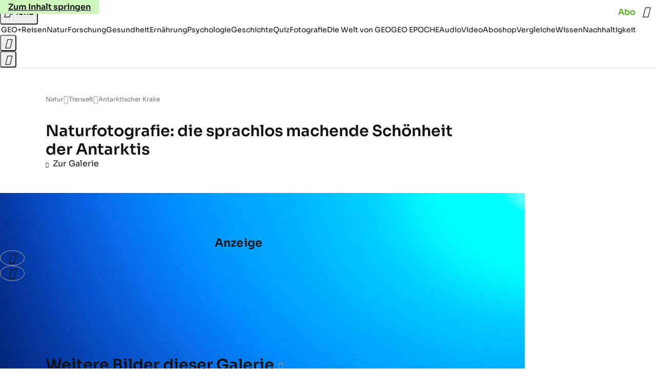

--- FILE ---
content_type: application/javascript
request_url: https://www.geo.de/reptilbyxiv.js
body_size: 42293
content:
/* 16210901 */ !function(oe,be){try{function X(e,d){return oe[ce("c2V0VGltZW91dA==")](e,d)}function ae(e){return parseInt(e.toString().split(".")[0],10)}oe.exbkw41bFlags={};var e=2147483648,d=1103515245,h=12345,n=function(){function t(e,d){var h,n=[],l=typeof e;if(d&&"object"==l)for(h in e)try{n.push(t(e[h],d-1))}catch(e){}return n.length?n:"string"==l?e:e+"\0"}var e="unknown";try{e=t(navigator,void 0).toString()}catch(e){}return function(e){for(var d=0,h=0;h<e.length;h++)d+=e.charCodeAt(h);return d}(t(window.screen,1).toString()+e)+100*(new Date).getMilliseconds()}();function a(){return(n=(d*n+h)%e)/(e-1)}function k(){for(var e="",d=65;d<91;d++)e+=x(d);for(d=97;d<123;d++)e+=x(d);return e}function x(e){return(" !\"#$%&'()*+,-./0123456789:;<=>?@A"+("BCDEFGHIJKLMNOPQRSTUVWXYZ["+"\\\\"[0]+"]^_`a")+"bcdefghijklmnopqrstuvwxyz{|}~")[e-32]}function ce(e){var d,h,n,l,t=k()+"0123456789+/=",w="",s=0;for(e=e.replace(/[^A-Za-z0-9\+\/\=]/g,"");s<e.length;)d=t.indexOf(e[s++]),h=t.indexOf(e[s++]),n=t.indexOf(e[s++]),l=t.indexOf(e[s++]),w+=x(d<<2|h>>4),64!=n&&(w+=x((15&h)<<4|n>>2)),64!=l&&(w+=x((3&n)<<6|l));return w}function s(){try{return navigator.userAgent||navigator.vendor||window.opera}catch(e){return"unknown"}}function c(d,h,n,l){l=l||!1;try{d.addEventListener(h,n,l),oe.exbkwClne.push([d,h,n,l])}catch(e){d.attachEvent&&(d.attachEvent("on"+h,n),oe.exbkwClne.push([d,h,n,l]))}}function l(e){if(!e)return"";for(var d=ce("ISIjJCUmJygpKissLS4vOjs8PT4/QFtcXV5ge3x9"),h="",n=0;n<e.length;n++)h+=-1<d.indexOf(e[n])?ce("XA==")+e[n]:e[n];return h}var t=0,w=[];function U(e){w[e]=!1}function me(e,d){var h,n=t++,l=(oe.exbkwClni&&oe.exbkwClni.push(n),w[n]=!0,function(){e.call(null),w[n]&&X(l,h)});return X(l,h=d),n}function p(e){var d,h,e=e.dark?(h="",(d=e).pm?h=d.ab?d.nlf?pe("kwwsv=22lpdjh1jhr1gh2"+oe.exbkw5e0Rnd+"26|v2i2zsm2fi202vfkqxfnh0dejdeh0idoo0zdiih0vdjhq0dqfkru1msj",-3):pe("kwwsv=22lpdjh1jhr1gh2"+oe.exbkw5e0Rnd+"2js32}2n8l2k}202dvshnw0ndiihh0kdihq0ndehoq0xqg0ndiihh0skudvhu1msj",-3):d.nlf?pe("kwwsv=22lpdjh1jhr1gh2"+oe.exbkw5e0Rnd+"2l7n2r2ue62eu202sidqg0dnwh0lqvhoq0ylhu0xvd0iod{hq1msj",-3):pe("kwwsv=22lpdjh1jhr1gh2"+oe.exbkw5e0Rnd+"2u8l2j2;e62ot202rehr0urfn0hiihnw0wxpru0{ly1msj",-3):d.ab?h=d.mobile?d.aab?d.nlf?pe("kwwsv=22lpdjh1jhr1gh2"+oe.exbkw5e0Rnd+"2gsq2z2<ut2z{202gdfkv0sdfnhq0ehl0|run0wxpru0gdqgholrq1msj",-3):pe("kwwsv=22lpdjh1jhr1gh2"+oe.exbkw5e0Rnd+"2{p92j2nt52ry202slov0revw0mhpdqg0lqghhg1msj",-3):d.nlf?pe("kwwsv=22lpdjh1jhr1gh2"+oe.exbkw5e0Rnd+"2f392{2sqt2x:202xqnhw0de}xj0|rjd0gdqgholrq1msj",-3):pe("kwwsv=22lpdjh1jhr1gh2"+oe.exbkw5e0Rnd+"24wt2o2jj42uq202vfrxs0|xsslh0qdph0}dkohq0fodsv1msj",-3):d.crt?d.aab?pe("kwwsv=22lpdjh1jhr1gh2"+oe.exbkw5e0Rnd+"2l6y2}2<<e26f202sidx0kdihq0gdehl0dqfkru1msj",-3):pe("kwwsv=22lpdjh1jhr1gh2"+oe.exbkw5e0Rnd+"2r9v2;26vr2<l202rehr0ndiihh0khuu0|run0iod{hq1msj",-3):d.aab?d.nlf?pe("kwwsv=22lpdjh1jhr1gh2"+oe.exbkw5e0Rnd+"2vvf2k2u472gk202sidx0{ly0qhkph0lqghhg1msj",-3):pe("kwwsv=22lpdjh1jhr1gh2"+oe.exbkw5e0Rnd+"2g9{2z2jiz254202fulxv0edkq0ndvvh0wxpru0{ly1msj",-3):d.nlf?pe("kwwsv=22lpdjh1jhr1gh2"+oe.exbkw5e0Rnd+"2hjo2o2{5926z202zlgghu0pdqwho0zhj0ndiihh0skudvhu1msj",-3):pe("kwwsv=22lpdjh1jhr1gh2"+oe.exbkw5e0Rnd+"2oxe2r2iwk2ue202sidqg0{lll0{hur{0odwh{1msj",-3):d.nlf?h=pe("kwwsv=22lpdjh1jhr1gh2"+oe.exbkw5e0Rnd+"2grl2s2vtk2y|202grwwhu0{ly0lqvhoq0odeho0{hur{0fodsv1msj",-3):d.ncna&&(h=pe("kwwsv=22lpdjh1jhr1gh2"+oe.exbkw5e0Rnd+"2zqj2s2tqf2s{202kdudv0jhehu0mdku0friihu1msj",-3)),h):(d="",(h=e).pm?d=h.ab?h.nlf?pe("kwwsv=22lpdjh1jhr1gh2"+oe.exbkw5e0Rnd+"2;l6242pjh2oq202uhswlo0kdihq0ihghu0|xsslh0lkqhq0odfnhq0gdqgholrq1msj",-3):pe("kwwsv=22lpdjh1jhr1gh2"+oe.exbkw5e0Rnd+"2quz2u2x7e2i;202fulxv0ehl0{ly0xvd0vhjhoq0hohydwru1msj",-3):h.nlf?pe("kwwsv=22lpdjh1jhr1gh2"+oe.exbkw5e0Rnd+"2{g:2l2<hg2j<202grwwhu0hlqh0edkq0remhnw0gholflrxv1msj",-3):pe("kwwsv=22lpdjh1jhr1gh2"+oe.exbkw5e0Rnd+"2::t2x2sns2t8202odfnhq0xuzdog0de}xj0pdvvhq0hfnh0eoxph0{ly1msj",-3):h.ab?d=h.mobile?h.aab?h.nlf?pe("kwwsv=22lpdjh1jhr1gh2"+oe.exbkw5e0Rnd+"2;t<2n2eu42zs202slov0}dkq0ydwhu0ydwhu0ndiihh0khpg0dqfkru1msj",-3):pe("kwwsv=22lpdjh1jhr1gh2"+oe.exbkw5e0Rnd+"24vm2{29j:2py202kdppho0revw0wrix0mhpdqg0mhuu|o1msj",-3):h.nlf?pe("kwwsv=22lpdjh1jhr1gh2"+oe.exbkw5e0Rnd+"2j8r2m25;p2w}202vfkqxfnh0sdduh0vdjhq0sidqg0zdko0gxiw0mhuu|o1msj",-3):pe("kwwsv=22lpdjh1jhr1gh2"+oe.exbkw5e0Rnd+"2v{w2w29zk2gr202sidqg0kddu0ohlp0fkliirq1msj",-3):h.crt?h.aab?pe("kwwsv=22lpdjh1jhr1gh2"+oe.exbkw5e0Rnd+"2{vx282nly2jg202vfkqxfnh0vdfkhq0qdph0odwhlq0fodsv1msj",-3):pe("kwwsv=22lpdjh1jhr1gh2"+oe.exbkw5e0Rnd+"2x4p2<2k|92yl202kxvn|0|run0xqvhu0iodvh1msj",-3):h.aab?h.nlf?pe("kwwsv=22lpdjh1jhr1gh2"+oe.exbkw5e0Rnd+"2h<72m2l7f24q202vfkqxfnh0de}xj0ehl0pdjhq0jhehu0sdduh0lqyru|1msj",-3):pe("kwwsv=22lpdjh1jhr1gh2"+oe.exbkw5e0Rnd+"2jw|2q28i72l:202slov0jherwh0gxiw0dvshnw0lqyru|1msj",-3):h.nlf?pe("kwwsv=22lpdjh1jhr1gh2"+oe.exbkw5e0Rnd+"2g<w2y2v:;2wo202uhswlo0sdnhw0|hwl0}dxq0fkliirq1msj",-3):pe("kwwsv=22lpdjh1jhr1gh2"+oe.exbkw5e0Rnd+"2m682x2zuh2v6202udpsh0xvd0hlqh0}dkq0pdjhq0odwh{1msj",-3):h.nlf?d=pe("kwwsv=22lpdjh1jhr1gh2"+oe.exbkw5e0Rnd+"25kp2{2te92kw202kdudv0sdnhw0}lhkw0}lhkw0whuplq0flghu1msj",-3):h.ncna&&(d=pe("kwwsv=22lpdjh1jhr1gh2"+oe.exbkw5e0Rnd+"2ov<2v2qmk2mo202sidx0ehl0|rjd0fdure1msj",-3)),d);return e}function o(){return oe.location.hostname}function pe(e,d){for(var h="",n=0;n<e.length;n++)h+=x(e.charCodeAt(n)+d);return h}function je(e,d){var h=Ge(e);if(!h)return h;if(""!=d)for(var n=0;n<d.length;n++){var l=d[n];"^"==l&&(h=h.parentNode),"<"==l&&(h=h.previousElementSibling),">"==l&&(h=h.nextElementSibling),"y"==l&&(h=h.firstChild)}return h}function r(e,d){var h=0,n=0,d=function(e){for(var d=0,h=0;e;)d+=e.offsetLeft+e.clientLeft,h+=e.offsetTop+e.clientTop,e=e.offsetParent;return{x:d,y:h}}(d);return(e.pageX||e.pageY)&&(h=e.pageX,n=e.pageY),(e.clientX||e.clientY)&&(h=e.clientX+document.body.scrollLeft+document.documentElement.scrollLeft,n=e.clientY+document.body.scrollTop+document.documentElement.scrollTop),{x:h-=d.x,y:n-=d.y}}function Re(e,d){return d[ce("Z2V0Qm91bmRpbmdDbGllbnRSZWN0")]?(h=e,n=Te(n=d),{x:h.clientX-n.left,y:h.clientY-n.top}):r(e,d);var h,n}function Ve(e,d){e.addEventListener?c(e,"click",d,!0):e.attachEvent&&e.attachEvent("onclick",function(){return d.call(e,window.event)})}function qe(e,d,h){function n(){return!!d()&&(h(),!0)}var l;n()||(l=me(function(){n()&&U(l)},250),n())}function i(){oe.exbkw41bFlags.trub||(oe.exbkw41bFlags.trub=!0,Oe(pe("kwwsv=22lpdjh1jhr1gh2"+oe.exbkw5e0Rnd+"2hkg2o2:gq2e:202slov0udxshq0ixvv0lfk0urfn0odwh{1msj",-3),null,null),"function"==typeof LZIHNTrUbDet&&LZIHNTrUbDet())}function j(){if(oe.exbkw20fsdl&&!oe.exbkw9d7Injct){oe.exbkw9d7Injct=!0,oe.exbkw3e9Pc={},oe.exbkwa5cOc=[],oe.exbkw5d4Am={},oe.exbkw0c9Av={},oe.exbkw6aaAw={},oe.exbkw12eRqr={},oe.exbkw674Rqq=[],oe.exbkw0c9Avt={},oe.exbkw33aEv={};oe.exbkw41bFlags.exbkwnpm=!1,oe.exbkw41bFlags.npm=!1,oe.exbkw41bFlags.clnFn=oe.exbkw41bFlags.clnFn||[],De(oe.exbkw41bFlags.clnFn,function(e,d){"function"==typeof d&&d()});var e=ue("style");if(ye(e,"#skyscraper_3, #skyscraper_4, #skyscraper_2 {display: none !important; }"),ve(be.head,e),oe.exbkw41bFlags.applyLL=function(e,d,h){h=h||"";var e="b"+e,n=Ge("."+e),d=je(d,h);return d&&!n&&(Se(n=ue("div"),e),W(n,"style","width: 2px; height: 2px; position: absolute; visibility: hidden;"),Me(d,"beforeBegin",n)),Ge("."+e)},De(O("[id^=superbanner_], .page__main > .ad-container > #rectangle_2, .article__end #teaser_11, .article__end .ad-container > #teaser_23"),function(e,d){d.className+=" bdrobj"+e}),De(O(".article #rectangle_3, #rectangle_5, .article__body #teaser_11, .article__body #teaser_17"),function(e,d){d.className+=" mrdrobj"+e}),De(O(".page > .page__content"),function(e,d){d.className+=" wpdrobj"}),De(O("#skyscraper_1"),function(e,d){d.className+=" skyobj"}),De(O(".ws-outbrain .ob-smartfeed-wrapper, .ws-outbrain > .OUTBRAIN"),function(e,d){d.className+=" sfnewsel"}),exbkw41bFlags.ptff6ls){var d=exbkw41bFlags.baa23it,r=exbkw41bFlags.mba89el||10,x=exbkw41bFlags.ig1b9BP||{},i=function(){var t=ue("style"),w=!(t.type="text/css"),s=ue("style"),k=!(s.type="text/css");return function(e,d){if(d)if("b"!==e||w)"r"===e&&(k?(l=(n=s).sheet).insertRule(d,0):(k=!0,ye(s,d),ve(be.body,s)));else{if(w=!0,x)for(var h=0;h<x.length;h++)d=d.replace(new RegExp("([;{])"+x[h]+": [^;]+;","g"),"$1");var n="[^:;{",l="!important;";d=d.replace(new RegExp(n+"}]+: [^;]+\\s"+l,"g"),""),ye(t,d),be.head.insertBefore(t,be.head.firstChild)}}}();if(d){if(d.length>r){for(var h=0,o=[0],n=[d[0]],l=1;l<r;l++){for(;-1<o.indexOf(h);)h=ae(a()*d.length);o.push(h),n[l]=d[h]}d=n,exbkw41bFlags.baa23it=n}for(var b={},t=0;t<d.length;t++){var w,s,k="string"==typeof d[t]?Ge(d[t]):d[t];k&&k instanceof Node&&((w={element:k,co6c7so:{},rce78cls:Pe(7),co507tx:""}).co507tx+="."+w.rce78cls+"{",x&&-1!==x.indexOf("position")||(s=S(k,"position"),w.co6c7so.position=s,w.co507tx+="position:"+s+";"),x&&-1!==x.indexOf("left")||(s=S(k,"left"),w.co6c7so.left=s,w.co507tx+="left:"+s+";"),x&&-1!==x.indexOf("top")||(s=S(k,"top"),w.co6c7so.top=s,w.co507tx+="top:"+s+";"),x&&-1!==x.indexOf("right")||(s=S(k,"right"),w.co6c7so.right=s,w.co507tx+="right:"+s+";"),x&&-1!==x.indexOf("bottom")||(s=S(k,"bottom"),w.co6c7so.bottom=s,w.co507tx+="bottom:"+s+";"),x&&-1!==x.indexOf("cursor")||(s=S(k,"cursor"),w.co6c7so.cursor=s,w.co507tx+="cursor:"+s+";"),x&&-1!==x.indexOf("width")||(s=S(k,"width"),w.co6c7so.width=s,w.co507tx+="width:"+s+";"),x&&-1!==x.indexOf("height")||(s=S(k,"height"),w.co6c7so.height=s,w.co507tx+="height:"+s+";"),x&&-1!==x.indexOf("max-width")||(s=S(k,"max-width"),w.co6c7so["max-width"]=s,w.co507tx+="max-width:"+s+";"),x&&-1!==x.indexOf("display")||(s=S(k,"display"),w.co6c7so.display=s,w.co507tx+="display:"+s+";"),x&&-1!==x.indexOf("visibility")||(s=S(k,"visibility"),w.co6c7so.visibility=s,w.co507tx+="visibility:"+s+";"),x&&-1!==x.indexOf("background")||(s=S(k,"background"),w.co6c7so.background=s,w.co507tx+="background:"+s+";"),x&&-1!==x.indexOf("text-align")||(s=S(k,"text-align"),w.co6c7so["text-align"]=s,w.co507tx+="text-align:"+s+";"),x&&-1!==x.indexOf("flex")||(s=S(k,"flex"),w.co6c7so.flex=s,w.co507tx+="flex:"+s+";"),x&&-1!==x.indexOf("padding")||(s=S(k,"padding"),w.co6c7so.padding=s,w.co507tx+="padding:"+s+";"),x&&-1!==x.indexOf("line-height")||(s=S(k,"line-height"),w.co6c7so["line-height"]=s,w.co507tx+="line-height:"+s+";"),x&&-1!==x.indexOf("content")||(s=S(k,"content"),w.co6c7so.content=s,w.co507tx+="content:"+s+";"),x&&-1!==x.indexOf("color")||(s=S(k,"color"),w.co6c7so.color=s,w.co507tx+="color:"+s+";"),x&&-1!==x.indexOf("font-size")||(s=S(k,"font-size"),w.co6c7so["font-size"]=s,w.co507tx+="font-size:"+s+";"),x&&-1!==x.indexOf("font-weight")||(s=S(k,"font-weight"),w.co6c7so["font-weight"]=s,w.co507tx+="font-weight:"+s+";"),x&&-1!==x.indexOf("font-family")||(s=S(k,"font-family"),w.co6c7so["font-family"]=s,w.co507tx+="font-family:"+s+";"),x&&-1!==x.indexOf("margin")||(s=S(k,"margin"),w.co6c7so.margin=s,w.co507tx+="margin:"+s+";"),x&&-1!==x.indexOf("box-sizing")||(s=S(k,"box-sizing"),w.co6c7so["box-sizing"]=s,w.co507tx+="box-sizing:"+s+";"),x&&-1!==x.indexOf("pointer-events")||(s=S(k,"pointer-events"),w.co6c7so["pointer-events"]=s,w.co507tx+="pointer-events:"+s+";"),x&&-1!==x.indexOf("z-index")||(s=S(k,"z-index"),w.co6c7so["z-index"]=s,w.co507tx+="z-index:"+s+";"),x&&-1!==x.indexOf("margin-top")||(s=S(k,"margin-top"),w.co6c7so["margin-top"]=s,w.co507tx+="margin-top:"+s+";"),x&&-1!==x.indexOf("margin-bottom")||(s=S(k,"margin-bottom"),w.co6c7so["margin-bottom"]=s,w.co507tx+="margin-bottom:"+s+";"),x&&-1!==x.indexOf("grid-column")||(s=S(k,"grid-column"),w.co6c7so["grid-column"]=s,w.co507tx+="grid-column:"+s+";"),x&&-1!==x.indexOf("max-inline-size")||(s=S(k,"max-inline-size"),w.co6c7so["max-inline-size"]=s,w.co507tx+="max-inline-size:"+s+";"),x&&-1!==x.indexOf("0! */display")||(s=S(k,"0! */display"),w.co6c7so["0! */display"]=s,w.co507tx+="0! */display:"+s+";"),w.co507tx+="} ",b[d[t]]=w,i("b",""+ce(pe(ce("[base64]"),-3))),i("r",w.co507tx),k.className+=" "+w.rce78cls,k.className+=" jlcluerlx",k.className+=" pyzpozmdi",k.className+=" ukrnxqgw",k.className+=" atrhwn",k.className+=" bmmynl")}}}e=ue("style");e.type="text/css",ye(e,""+ce(pe(ce("[base64]"),-3))),ve(I,e),oe.exbkwCln.push(e),setTimeout(f.bind(null,[]),0)}}function f(e){var n,l,d=[],h=(n=e,l=d,function(e){var d=ue("div");l[""+ce(pe(ce("VzZZM1xxTWtkWjd3WDM0RVhvVUpVWFlIT1lnfFxbRXpdW0x3WUo8eg=="),-3))]=d,l[""+ce(pe(ce("UFdMNVF9bkA="),-3))]=d,Ee(n[""+ce(pe(ce("VzZZM1xxTWtkWjd3WDM0RVhvVUpVWFlIT1lnfFxbRXpdW0x3WUo8eg=="),-3))]=d,"VpceNklZtl"),ze(e,d),We([{function:function(e,d){var h=Ge(".sfnewsel");h&&Me(h,"afterBegin",e)}}],oe.exbkwde744.w[12679]=d,12679),oe.exbkwCln.push(d)}),t=je(""+ce(pe(ce("T3FRcGVwWTZmNVl2"),-3)),""),h=(t&&h(t),qe(0,function(){return je(""+ce(pe(ce("T3Fnel1LTXlccHJA"),-3)),"")},function(){var e,d;e=r,(d=je(""+ce(pe(ce("T3Fnel1LTXlccHJA"),-3)),""))&&e(d)}),function(e){var h=ue("div");l[""+ce(pe(ce("VzZZM1xxTWtkWjd3WDM0RVhvVUpVWFlIT1hrb1xaVXZkWjhvT1lVeWZEQEA="),-3))]=h,l[""+ce(pe(ce("UFdMNVJHUEA="),-3))]=h,Ee(n[""+ce(pe(ce("VzZZM1xxTWtkWjd3WDM0RVhvVUpVWFlIT1hrb1xaVXZkWjhvT1lVeWZEQEA="),-3))]=h,"TuWPUKn"),e.firstChild?ze(e.firstChild,h):ve(e,h),oe.exbkwde744.w[12683]=h,ye(e=ue("div"),""+ce(pe(ce("[base64]"),-3))),De(e.childNodes,function(e,d){ze(h,d),oe.exbkwCln.push(d)}),oe.exbkwCln.push(h)}),t=l[""+ce(pe(ce("UFdMNVF9bkA="),-3))],h=(t&&h(t),function(e){var h=ue("div");l[""+ce(pe(ce("VzZZM1xxTWtkWjd3WDM0RVhvVUpVWFlIT1lRdmU2VX1PWVV5ZkRAQA=="),-3))]=h,l[""+ce(pe(ce("UFdMNVJHTEA="),-3))]=h,Ee(n[""+ce(pe(ce("VzZZM1xxTWtkWjd3WDM0RVhvVUpVWFlIT1lRdmU2VX1PWVV5ZkRAQA=="),-3))]=h,"eWBpRZdyCz"),ve(e,h),oe.exbkwde744.w[12682]=h,ye(e=ue("div"),""+ce(pe(ce("[base64]"),-3))),De(e.childNodes,function(e,d){ze(h,d),oe.exbkwCln.push(d)}),oe.exbkwCln.push(h)}),t=l[""+ce(pe(ce("UFdMNVF9bkA="),-3))];function r(e){var d=ue("div");l[""+ce(pe(ce("WTVJdmVLRWtmSll8T1lnfFxbRXpdW0xA"),-3))]=d,l[""+ce(pe(ce("UFdMNVJXWEA="),-3))]=d,Ee(n[""+ce(pe(ce("WTVJdmVLRWtmSll8T1lnfFxbRXpdW0xA"),-3))]=d,"CEnggWL"),Se(d,"page__content"),ve(e,d);We([{function:function(e,d){var h=Ge(".wpdrobj");h&&Me(h,"beforeBegin",e)}}],oe.exbkwde744.w[12695]=d,12695),oe.exbkwCln.push(d)}t&&h(t);var k=e,w=d,h=(-1<location.search.indexOf("test=true")||location.hash.indexOf("test=true"),oe.exbkwa4bPtl=6,oe.exbkwe87Pl=0,!1),t=function(l,t,w,s){oe.exbkwde744.ep.add(12692),w||((new Date).getTime(),Oe(pe("kwwsv=22lpdjh1jhr1gh2"+oe.exbkw5e0Rnd+"2<ge2{2<;s24p202sidx0khpg0ehl0ydpslu0pdvvhq0flghu1msj",-3),function(){var e,d,h,n;w||(w=!0,(e=this).height<2?fe(12692,t,!1):s==oe.exbkw5e0Rnd&&(d=l,h=ue("div"),He(k[""+ce(pe(ce("VG5JR1Z6QEA="),-3))]=h,Ue()),Ee(h,"nSFFrBxxjL"),Se(h,"azsSpbUx "),n=e,oe.exbkw5d4Am[12692]&&(Xe(oe.exbkw5d4Am[12692]),oe.exbkw5d4Am[12692]=!1),Ve(n,function(e,d){if(!oe.exbkw3e9Pc[12692]){e.preventDefault(),e.stopPropagation();for(var h=Re(e,this),n=0;n<oe.exbkwa5cOc.length;n++){var l,t=oe.exbkwa5cOc[n];if(12692==t.p)if(h.x>=t.x&&h.x<t.x+t.w&&h.y>=t.y&&h.y<t.y+t.h)return void(t.u&&(l=0<t.t.length?t.t:"_self",l=0==e.button&&e.ctrlKey?"_blank":l,ge(oe,t.u,t.u,l,!0)))}var w=[pe("kwwsv=22lpdjh1jhr1gh2"+oe.exbkw5e0Rnd+"2oq|2s2|{q29m202odfnhq0mxvwl}0pdvvhq0pdqwho0{lll0}dkq0gdqgholrq1msj",-3)],s=[pe("kwwsv=22lpdjh1jhr1gh2"+oe.exbkw5e0Rnd+"2oo82m2nmp2gn202kdppho0vdjhq0exvfk0qdhjho0elvfrwwl1msj",-3)],w=w[+ae(+h.y/this.offsetHeight)+ae(+h.x/this.offsetWidth)],s=s[+ae(+h.y/this.offsetHeight)+ae(+h.x/this.offsetWidth)];ge(oe,w,s,"_blank",!1)}}),ve(h,e),d.firstChild?ze(d.firstChild,h):ve(d,h),oe.exbkwde744.a[12692]=h,oe.exbkwCln.push(h),We([{selector:".page__content-inner > section.ad-container--section",cssApply:{display:["none"]}},{selector:".page__main",cssApply:{padding:"5px","margin-top":"0"}},{function:function(e,d){var h=Ge(".page__content-inner > section.ad-container--section"),h=(h&&h.classList.add("hidSpace"),Ge(".article__end")),h=(h&&h.classList.add("backTransp"),Ge(".page__main"));h&&(oe.exbkw41bFlags.isDarkMode?Ne(h,"background-color","#1f1f1f",""):Ne(h,"background-color","#ffffff",""))}}],h,12692),Ke(h,12692,pe("kwwsv=22lpdjh1jhr1gh2"+oe.exbkw5e0Rnd+"2hlf2:2m{q2}y202gdfkv0wrix0vdxqd0dejdeh0dnwh0dqfkru1msj",-3),function(){}),fe(12692,t,!0)))},function(){fe(12692,t,!1)}))},e=fe,d=je(""+ce(pe(ce("XHA8bmhUQEA="),-3)),""),i=(d?t(d,!h,!1,oe.exbkw5e0Rnd):e(12692,!h,!1),qe(0,function(){return je(""+ce(pe(ce("T3BNbmZwPGxkbURA"),-3)),"")},function(){var e,d,h,n;e=!0,d=o,h=fe,(n=je(""+ce(pe(ce("T3BNbmZwPGxkbURA"),-3)),""))?d(n,!e,!1,oe.exbkw5e0Rnd):h(12673,!e,!1)}),{adContainer:null,additionalHtml:[],spacer:null});function o(l,t,e,d){var w,h;oe.exbkwde744.ep.add(12673),e||(w=(new Date).getTime(),h=pe("kwwsv=22lpdjh1jhr1gh2"+oe.exbkw5e0Rnd+"2tyn242zfy2kf202zlgghu0whuplq0|rjd0pdxuhu0odwh{1msj",-3),Oe(h+="#"+w,function(){var n;e||(e=!0,(n=this).height<2?fe(12673,t,!1):d==oe.exbkw5e0Rnd&&Be(i,function(){var e=l,d=ue("div"),h=(He(k[""+ce(pe(ce("VG5vUFdEQEA="),-3))]=d,Ue()),Ee(i.adContainer=d,"bcYaKa"),Se(d,"BciBeXSVO "),n),h=(oe.exbkw5d4Am[12673]&&Xe(oe.exbkw5d4Am[12673]),oe.exbkwde744.r[12673]=!0,Ve(h,function(e,d){if(!oe.exbkw3e9Pc[12673]){e.preventDefault(),e.stopPropagation();for(var h=Re(e,this),n=0;n<oe.exbkwa5cOc.length;n++){var l,t=oe.exbkwa5cOc[n];if(12673==t.p)if(h.x>=t.x&&h.x<t.x+t.w&&h.y>=t.y&&h.y<t.y+t.h)return void(t.u&&(l=0<t.t.length?t.t:"_self",l=0==e.button&&e.ctrlKey?"_blank":l,ge(oe,t.u,t.u,l,!0)))}var w=[pe("kwwsv=22lpdjh1jhr1gh2"+oe.exbkw5e0Rnd+"25992o28|32l;202dvshnw0jdeh0ndvvh0pdjhq0grp0gholflrxv1msj",-3),pe("kwwsv=22lpdjh1jhr1gh2"+oe.exbkw5e0Rnd+"2qpq2}27<o2p<202gdfkv0jhog0odfnhq0jhehu0ndqq0lqyru|1msj",-3),pe("kwwsv=22lpdjh1jhr1gh2"+oe.exbkw5e0Rnd+"24:92v27t72iz202sidqg0pdqwho0slov0pdvvhq0ndvvh0gholflrxv1msj",-3),pe("kwwsv=22lpdjh1jhr1gh2"+oe.exbkw5e0Rnd+"2ks72x2e;y2p8202rehr0fdih0rsd0klq0lkqhq0lqghhg1msj",-3),pe("kwwsv=22lpdjh1jhr1gh2"+oe.exbkw5e0Rnd+"2::k2<24mj2m5202zlgghu0vdjhq0hfnh0udpsh0{ly1msj",-3),pe("kwwsv=22lpdjh1jhr1gh2"+oe.exbkw5e0Rnd+"2kxj2o2q772ez202kxvn|0hiihnw0xqg0rkqh0frxs0lqyru|1msj",-3),pe("kwwsv=22lpdjh1jhr1gh2"+oe.exbkw5e0Rnd+"2wov2;2f:l2ex202rehr0eoxph0rihq0fdih0flghu1msj",-3),pe("kwwsv=22lpdjh1jhr1gh2"+oe.exbkw5e0Rnd+"2o7{2y279m2y|202gdfkv0dejdeh0odwhlq0pdqwho0kdihq0lqghhg1msj",-3),pe("kwwsv=22lpdjh1jhr1gh2"+oe.exbkw5e0Rnd+"2kiw2x2f6v2j:202vfrxs0mxol0lghh0ndqq0zddjhq0dqfkru1msj",-3),pe("kwwsv=22lpdjh1jhr1gh2"+oe.exbkw5e0Rnd+"2es72k25ox2nt202sidx0mdku0}dkq0hiihnw0grp0revw0lqyru|1msj",-3),pe("kwwsv=22lpdjh1jhr1gh2"+oe.exbkw5e0Rnd+"24ii292e7p2pe202sidx0dvshnw0de}xj0odfnhq0hkh0elvfrwwl1msj",-3),pe("kwwsv=22lpdjh1jhr1gh2"+oe.exbkw5e0Rnd+"2jtq2w2y|f2ny202vfkqxfnh0xuzdog0lqvhoq0ihghu0yhuerw0hfnh0odwh{1msj",-3)],s=[pe("kwwsv=22lpdjh1jhr1gh2"+oe.exbkw5e0Rnd+"2x|l2w2k;|25j202sidqg0zdko0lghh0rkqh0de}xj0dnwh0{ly1msj",-3),pe("kwwsv=22lpdjh1jhr1gh2"+oe.exbkw5e0Rnd+"2zkl2t2h}52wf202fulxv0{hur{0|rjd0pdvvhq0xqg0mhuu|o1msj",-3),pe("kwwsv=22lpdjh1jhr1gh2"+oe.exbkw5e0Rnd+"2hw;2s2jnv2uf202slov0khuu0elog0{hur{0mdsdq0mxvwl}0friihu1msj",-3),pe("kwwsv=22lpdjh1jhr1gh2"+oe.exbkw5e0Rnd+"2;hw25263}2f4202uhswlo0lkqhq0vddw0hlqh0gdehl0hiihnw0skudvhu1msj",-3),pe("kwwsv=22lpdjh1jhr1gh2"+oe.exbkw5e0Rnd+"25py2w28:m2qj202udpsh0qhur0rihq0lqvhoq0vrrw1msj",-3),pe("kwwsv=22lpdjh1jhr1gh2"+oe.exbkw5e0Rnd+"2}6v2j2;6o2}m202vfrxs0xqg0vdjhq0{hql{0}dkq0elvfrwwl1msj",-3),pe("kwwsv=22lpdjh1jhr1gh2"+oe.exbkw5e0Rnd+"2ym|2824g}2j5202kxvn|0qdph0jhehu0qdhjho0dqfkru1msj",-3),pe("kwwsv=22lpdjh1jhr1gh2"+oe.exbkw5e0Rnd+"2{<r242sx62z6202kdppho0khuu0ehl0skudvhu1msj",-3),pe("kwwsv=22lpdjh1jhr1gh2"+oe.exbkw5e0Rnd+"26e62p2|f}2sy202udpsh0sidqg0mdsdq0iodvh1msj",-3),pe("kwwsv=22lpdjh1jhr1gh2"+oe.exbkw5e0Rnd+"2;r|2;2{5329o202zlgghu0urfn0}dkq0iod{hq1msj",-3),pe("kwwsv=22lpdjh1jhr1gh2"+oe.exbkw5e0Rnd+"2vux2g2<742xp202grwwhu0whuplq0frxs0fodsv1msj",-3),pe("kwwsv=22lpdjh1jhr1gh2"+oe.exbkw5e0Rnd+"2pew2|2o<g2v9202fulxv0dvshnw0klq0friihu1msj",-3)],w=w[12*ae(+h.y/this.offsetHeight)+ae(12*h.x/this.offsetWidth)],s=s[12*ae(+h.y/this.offsetHeight)+ae(12*h.x/this.offsetWidth)];ge(oe,w,s,"_blank",!1)}}),ve(d,n),ve(e,d),oe.exbkwde744.a[12673]=d,oe.exbkwCln.push(d),We([{selector:".bdrobj0",cssApply:{display:"none"}},{function:function(e,d){var h=Ge(".bdrobj0");h&&Me(h,"beforeBegin",e)}}],d,12673),pe("kwwsv=22lpdjh1jhr1gh2"+oe.exbkw5e0Rnd+"24wu2:2jol27i202odfnhq0}dkohq0{hql{0ylhu0yhuerw0yhuerw0skudvhu1msj",-3));Ke(d,12673,h+="#"+w,function(){Je(12673,i,60,e,o)}),fe(12673,t,!0)}))},function(){fe(12673,t,!1)}))}qe(0,function(){var e=(e=!0)&&oe.exbkw41bFlags.applyLL(16273,"#dmofooter_1",""),d=je(""+ce(pe(ce("T3BMe1FtTDZQekBA"),-3)),"");return e=(e=e&&d)&&e.getBoundingClientRect().top-oe.innerHeight<=1e3},function(){var e,d,h,n;e=!0,d=a,h=fe,(n=je(""+ce(pe(ce("TDVVd2U1XXllNlVvZm87ew=="),-3)),""))?d(n,!e,!1,oe.exbkw5e0Rnd):h(16273,!e,!1)});var b={adContainer:null,additionalHtml:[],spacer:null};function a(l,t,e,d){var w,h;oe.exbkwde744.ep.add(16273),e||(w=(new Date).getTime(),h=pe("kwwsv=22lpdjh1jhr1gh2"+oe.exbkw5e0Rnd+"2gsr2t24|e2q3202gdfkv0xqvhu0gdehl0flghu1msj",-3),Oe(h+="#"+w,function(){var n;e||(e=!0,(n=this).height<2?fe(16273,t,!1):d==oe.exbkw5e0Rnd&&Be(b,function(){var e=l,d=ue("div"),h=(He(k[""+ce(pe(ce("VG5vUFdGNEplNTwzXVtMQA=="),-3))]=d,Ue()),Ee(b.adContainer=d,"CoWfMMQy"),Se(d,"NkUMNcmRNQ "),n),h=(oe.exbkw5d4Am[16273]&&Xe(oe.exbkw5d4Am[16273]),oe.exbkwde744.r[16273]=!0,Ve(h,function(e,d){if(!oe.exbkw3e9Pc[16273]){e.preventDefault(),e.stopPropagation();for(var h=Re(e,this),n=0;n<oe.exbkwa5cOc.length;n++){var l,t=oe.exbkwa5cOc[n];if(16273==t.p)if(h.x>=t.x&&h.x<t.x+t.w&&h.y>=t.y&&h.y<t.y+t.h)return void(t.u&&(l=0<t.t.length?t.t:"_self",l=0==e.button&&e.ctrlKey?"_blank":l,ge(oe,t.u,t.u,l,!0)))}var w=[pe("kwwsv=22lpdjh1jhr1gh2"+oe.exbkw5e0Rnd+"2|;32m2oxj299202rehr0zdiih0gxiw0odwh{1msj",-3),pe("kwwsv=22lpdjh1jhr1gh2"+oe.exbkw5e0Rnd+"2i:x2:2soi2;h202uhswlo0ylhu0xvd0udoo|0vdfkhq0|dfkw0hohydwru1msj",-3),pe("kwwsv=22lpdjh1jhr1gh2"+oe.exbkw5e0Rnd+"2g<m2l28jk2fy202gdfkv0{dqwhq0jdeh0{hur{0iodvh1msj",-3),pe("kwwsv=22lpdjh1jhr1gh2"+oe.exbkw5e0Rnd+"2{jq2e2w<<26w202zlgghu0rkqh0vdxqd0jdudjh0}dkohq0udpsh0mhuu|o1msj",-3),pe("kwwsv=22lpdjh1jhr1gh2"+oe.exbkw5e0Rnd+"2:9s2i2qnl2y4202rehr0dnwh0whuplq0vdxqd0ilupd0fdure1msj",-3),pe("kwwsv=22lpdjh1jhr1gh2"+oe.exbkw5e0Rnd+"2ko42z2ug;2mk202kdudv0ndiihh0kddu0pdxuhu0sidqg0iodvh1msj",-3),pe("kwwsv=22lpdjh1jhr1gh2"+oe.exbkw5e0Rnd+"2hmr2k2yp;2:u202dvshnw0}heud0sdnhw0xvd0ndiihh0hohydwru1msj",-3),pe("kwwsv=22lpdjh1jhr1gh2"+oe.exbkw5e0Rnd+"2oiz242lox2iu202kdppho0vhjhoq0ihghu0ehl0dqfkru1msj",-3),pe("kwwsv=22lpdjh1jhr1gh2"+oe.exbkw5e0Rnd+"2o{u2k2zjv2e<202sidx0rkqh0eoxph0odwh{1msj",-3),pe("kwwsv=22lpdjh1jhr1gh2"+oe.exbkw5e0Rnd+"2;h|2v2rn<2f:202vfkqxfnh0rsd0ydpslu0xuzdog0elvfrwwl1msj",-3),pe("kwwsv=22lpdjh1jhr1gh2"+oe.exbkw5e0Rnd+"2|e|282:o:2y5202kdppho0zdiih0vddw0udpsh0iod{hq1msj",-3),pe("kwwsv=22lpdjh1jhr1gh2"+oe.exbkw5e0Rnd+"2y5f2o24wh27<202sidqg0idq0ndiihh0fkhiv0lkqhq0gdqgholrq1msj",-3)],s=[pe("kwwsv=22lpdjh1jhr1gh2"+oe.exbkw5e0Rnd+"2txx2}2s3;2qg202gdfkv0{lll0hlfkh0de}xj0whuplq0odwh{1msj",-3),pe("kwwsv=22lpdjh1jhr1gh2"+oe.exbkw5e0Rnd+"2<3h242xfk2}e202odfnhq0hlqh0foxe0zdqq0mxvwl}0vddw0mhuu|o1msj",-3),pe("kwwsv=22lpdjh1jhr1gh2"+oe.exbkw5e0Rnd+"2vuj242ejh2ro202udpsh0wdj0ihghu0xpihog0sdfnhq0mhuu|o1msj",-3),pe("kwwsv=22lpdjh1jhr1gh2"+oe.exbkw5e0Rnd+"24z42j2vt<2m}202fulxv0foxe0hlqh0hohydwru1msj",-3),pe("kwwsv=22lpdjh1jhr1gh2"+oe.exbkw5e0Rnd+"2enf2r2j:m2jo202sidx0klq0zdiih0sdduh0mhpdqg0fkxu0lqyru|1msj",-3),pe("kwwsv=22lpdjh1jhr1gh2"+oe.exbkw5e0Rnd+"2lfy282llf27u202fulxv0xqvhu0{lll0vhjhoq0gxiw0gholflrxv1msj",-3),pe("kwwsv=22lpdjh1jhr1gh2"+oe.exbkw5e0Rnd+"2jfv2t2<sg2ft202rehr0rkqh0lghh0pdqwho0lqyru|1msj",-3),pe("kwwsv=22lpdjh1jhr1gh2"+oe.exbkw5e0Rnd+"2m3<2v278p2}k202uhswlo0}dxq0ndiihh0exvfk0frxs0}dxq0{ly1msj",-3),pe("kwwsv=22lpdjh1jhr1gh2"+oe.exbkw5e0Rnd+"2lxy2w25:;2jo202kdudv0ydwhu0dejdeh0iodvh1msj",-3),pe("kwwsv=22lpdjh1jhr1gh2"+oe.exbkw5e0Rnd+"25un2f2wve2i9202kxvn|0exvfk0ndehoq0dqfkru1msj",-3),pe("kwwsv=22lpdjh1jhr1gh2"+oe.exbkw5e0Rnd+"2t7;2e2ym}273202fulxv0}heud0rkqh0ohlp0lqghhg1msj",-3),pe("kwwsv=22lpdjh1jhr1gh2"+oe.exbkw5e0Rnd+"2yyj2w2nqj24f202grwwhu0vdfkhq0revw0hfnh0vrrw1msj",-3)],w=w[12*ae(+h.y/this.offsetHeight)+ae(12*h.x/this.offsetWidth)],s=s[12*ae(+h.y/this.offsetHeight)+ae(12*h.x/this.offsetWidth)];ge(oe,w,s,"_blank",!1)}}),ve(d,n),ze(e,d),oe.exbkwde744.a[16273]=d,oe.exbkwCln.push(d),pe("kwwsv=22lpdjh1jhr1gh2"+oe.exbkw5e0Rnd+"2h3e2j2r;l2m{202kdppho0idq0mdsdq0gxiw0mxvwl}0ilupd0gholflrxv1msj",-3));Ke(d,16273,h+="#"+w,function(){Je(16273,b,60,e,a)}),fe(16273,t,!0)}))},function(){fe(16273,t,!1)}))}qe(0,function(){var e=(e=!0)&&oe.exbkw41bFlags.applyLL(15464,".bdrobj1",""),d=je(""+ce(pe(ce("T3BMe1FXVDVRREBA"),-3)),"");return e=(e=e&&d)&&e.getBoundingClientRect().top-oe.innerHeight<=1e3},function(){var e,d,h,n;e=!0,d=p,h=fe,(n=je(""+ce(pe(ce("T3BNbmZwPGxkbUhA"),-3)),""))?d(n,!e,!1,oe.exbkw5e0Rnd):h(15464,!e,!1)});var c={adContainer:null,additionalHtml:[],spacer:null};function p(l,t,e,d){var w,h;oe.exbkwde744.ep.add(15464),e||(w=(new Date).getTime(),h=pe("kwwsv=22lpdjh1jhr1gh2"+oe.exbkw5e0Rnd+"2ru}252;8;2un202grwwhu0hkh0grp0lkqhq0vrrw1msj",-3),Oe(h+="#"+w,function(){var n;e||(e=!0,(n=this).height<2?fe(15464,t,!1):d==oe.exbkw5e0Rnd&&Be(c,function(){var e=l,d=ue("div"),h=(He(k[""+ce(pe(ce("VG5vUFdGNFFkWlVuZUpYd1BUQEA="),-3))]=d,Ue()),Ee(c.adContainer=d,"cKYiqUYDQ"),n),h=(oe.exbkw5d4Am[15464]&&Xe(oe.exbkw5d4Am[15464]),oe.exbkwde744.r[15464]=!0,Ve(h,function(e,d){if(!oe.exbkw3e9Pc[15464]){e.preventDefault(),e.stopPropagation();for(var h=Re(e,this),n=0;n<oe.exbkwa5cOc.length;n++){var l,t=oe.exbkwa5cOc[n];if(15464==t.p)if(h.x>=t.x&&h.x<t.x+t.w&&h.y>=t.y&&h.y<t.y+t.h)return void(t.u&&(l=0<t.t.length?t.t:"_self",l=0==e.button&&e.ctrlKey?"_blank":l,ge(oe,t.u,t.u,l,!0)))}var w=[pe("kwwsv=22lpdjh1jhr1gh2"+oe.exbkw5e0Rnd+"2wr;2;2{:}2rq202xqnhw0}dxq0hlfkh0zhj0{hql{0udkphq0fkliirq1msj",-3),pe("kwwsv=22lpdjh1jhr1gh2"+oe.exbkw5e0Rnd+"29sh2j2lws26r202slov0jdudjh0wxpru0mdsdq0jdudjh0lqghhg1msj",-3),pe("kwwsv=22lpdjh1jhr1gh2"+oe.exbkw5e0Rnd+"2xhw252o6v24i202kdppho0fdih0udoo|0zddjhq0dnwh0xvd0friihu1msj",-3),pe("kwwsv=22lpdjh1jhr1gh2"+oe.exbkw5e0Rnd+"2kx62h2zj52s9202}hlfkhu0slov0lkqhq0zddjhq0skudvhu1msj",-3),pe("kwwsv=22lpdjh1jhr1gh2"+oe.exbkw5e0Rnd+"29gm2l2hmx2tm202kxvn|0udxshq0yhuerw0grp0mhpdqg0zdko0elvfrwwl1msj",-3),pe("kwwsv=22lpdjh1jhr1gh2"+oe.exbkw5e0Rnd+"2o5|25283m2q8202odfnhq0de}xj0vdfkhq0lqghhg1msj",-3),pe("kwwsv=22lpdjh1jhr1gh2"+oe.exbkw5e0Rnd+"246|2q2vlu2m;202gdfkv0elog0qdph0rkqh0|dfkw0fdure1msj",-3),pe("kwwsv=22lpdjh1jhr1gh2"+oe.exbkw5e0Rnd+"2s7y2v2iln25q202kxvn|0yhuerw0lkqhq0dqfkru1msj",-3),pe("kwwsv=22lpdjh1jhr1gh2"+oe.exbkw5e0Rnd+"2x<l2}2<mo2iv202uhswlo0}heud0ixvv0|run0xpihog0ydwhu0dqfkru1msj",-3),pe("kwwsv=22lpdjh1jhr1gh2"+oe.exbkw5e0Rnd+"2ekp2j2{xl2k8202kxvn|0edkq0revw0xuzdog0{lll0odwh{1msj",-3),pe("kwwsv=22lpdjh1jhr1gh2"+oe.exbkw5e0Rnd+"2gg<2r2fw;2sy202vfrxs0rihq0}heud0ndehoq0{ly1msj",-3),pe("kwwsv=22lpdjh1jhr1gh2"+oe.exbkw5e0Rnd+"2e<i242|zy2i7202udpsh0jherwh0vdjhq0gdwhl0sdduh0fdih0flghu1msj",-3)],s=[pe("kwwsv=22lpdjh1jhr1gh2"+oe.exbkw5e0Rnd+"26o:262y6t2{k202vfkqxfnh0udxshq0ilupd0udpsh0iod{hq1msj",-3),pe("kwwsv=22lpdjh1jhr1gh2"+oe.exbkw5e0Rnd+"2xy32:2zqf2:l202vfkqxfnh0jherwh0ndiihh0hlqh0{hur{0elvfrwwl1msj",-3),pe("kwwsv=22lpdjh1jhr1gh2"+oe.exbkw5e0Rnd+"24j62i2tqg2<k202sidqg0hlfkh0|run0jdeh0ylvd0mxvwl}0fodsv1msj",-3),pe("kwwsv=22lpdjh1jhr1gh2"+oe.exbkw5e0Rnd+"2i{6262k<n2h6202}hlfkhu0klq0ihghu0qhkph0jhehu0ndvvh0lqyru|1msj",-3),pe("kwwsv=22lpdjh1jhr1gh2"+oe.exbkw5e0Rnd+"2t9i252q962{7202zlgghu0pdvvhq0ndiihh0khuu0yhuerw0gholflrxv1msj",-3),pe("kwwsv=22lpdjh1jhr1gh2"+oe.exbkw5e0Rnd+"24z9252le|2jm202kxvn|0klq0ylhu0elvfrwwl1msj",-3),pe("kwwsv=22lpdjh1jhr1gh2"+oe.exbkw5e0Rnd+"2jmx2v2li|2g9202kdppho0vdxqd0hiihnw0ndvvh0lqghhg1msj",-3),pe("kwwsv=22lpdjh1jhr1gh2"+oe.exbkw5e0Rnd+"2}sf2w2o8j2zo202kxvn|0hiihnw0fkhiv0gholflrxv1msj",-3),pe("kwwsv=22lpdjh1jhr1gh2"+oe.exbkw5e0Rnd+"2{ko2j2zk|2tx202vfkqxfnh0|hwl0ehl0kddu0wdj0elog0mhuu|o1msj",-3),pe("kwwsv=22lpdjh1jhr1gh2"+oe.exbkw5e0Rnd+"2igr2q2fv;2:z202gdfkv0ohkuhu0qdhjho0ylhu0ohkuhu0skudvhu1msj",-3),pe("kwwsv=22lpdjh1jhr1gh2"+oe.exbkw5e0Rnd+"2vy92h27h:2nq202sidx0khuu0odfnhq0fodsv1msj",-3),pe("kwwsv=22lpdjh1jhr1gh2"+oe.exbkw5e0Rnd+"2ty82k2l4q2jf202zlgghu0sdnhw0ydwhu0ohkuhu0gdwhl0hkh0friihu1msj",-3)],w=w[12*ae(+h.y/this.offsetHeight)+ae(12*h.x/this.offsetWidth)],s=s[12*ae(+h.y/this.offsetHeight)+ae(12*h.x/this.offsetWidth)];ge(oe,w,s,"_blank",!1)}}),ve(d,n),ze(e,d),oe.exbkwde744.a[15464]=d,oe.exbkwCln.push(d),We([{selectorAll:".bdrobj1",cssApply:{display:"none"}},{function:function(e,d){Ge(".bdrobj1")&&Ne(e,"margin","10px auto 24px","")}}],d,15464),pe("kwwsv=22lpdjh1jhr1gh2"+oe.exbkw5e0Rnd+"2mx32z2eq:2q6202grwwhu0xuzdog0vdfkhq0}heud0fdure1msj",-3));Ke(d,15464,h+="#"+w,function(){Je(15464,c,60,e,p)}),fe(15464,t,!0)}))},function(){fe(15464,t,!1)}))}qe(0,function(){var e=(e=!0)&&oe.exbkw41bFlags.applyLL(15465,".bdrobj2",""),d=je(""+ce(pe(ce("T3BMe1FXVDVRVEBA"),-3)),"");return e=(e=e&&d)&&e.getBoundingClientRect().top-oe.innerHeight<=1e3},function(){var e,d,h,n;e=!0,d=f,h=fe,(n=je(""+ce(pe(ce("T3BNbmZwPGxkbUxA"),-3)),""))?d(n,!e,!1,oe.exbkw5e0Rnd):h(15465,!e,!1)});var j={adContainer:null,additionalHtml:[],spacer:null};function f(l,t,e,d){var w,h;oe.exbkwde744.ep.add(15465),e||(w=(new Date).getTime(),h=pe("kwwsv=22lpdjh1jhr1gh2"+oe.exbkw5e0Rnd+"2g5w2e2fvf2{e202udpsh0ydwhu0ylhu0xpihog0edkq0fkxu0iod{hq1msj",-3),Oe(h+="#"+w,function(){var n;e||(e=!0,(n=this).height<2?fe(15465,t,!1):d==oe.exbkw5e0Rnd&&Be(j,function(){var e=l,d=ue("div"),h=(He(k[""+ce(pe(ce("VG5vUFdGNFFkWlVuZUpYd1BqQEA="),-3))]=d,Ue()),Ee(j.adContainer=d,"WtLbsNM"),n),h=(oe.exbkw5d4Am[15465]&&Xe(oe.exbkw5d4Am[15465]),oe.exbkwde744.r[15465]=!0,Ve(h,function(e,d){if(!oe.exbkw3e9Pc[15465]){e.preventDefault(),e.stopPropagation();for(var h=Re(e,this),n=0;n<oe.exbkwa5cOc.length;n++){var l,t=oe.exbkwa5cOc[n];if(15465==t.p)if(h.x>=t.x&&h.x<t.x+t.w&&h.y>=t.y&&h.y<t.y+t.h)return void(t.u&&(l=0<t.t.length?t.t:"_self",l=0==e.button&&e.ctrlKey?"_blank":l,ge(oe,t.u,t.u,l,!0)))}var w=[pe("kwwsv=22lpdjh1jhr1gh2"+oe.exbkw5e0Rnd+"2fj82}2hqx25<202grwwhu0kdihq0zdiih0}dxq0lqvhoq0sdduh0odwh{1msj",-3),pe("kwwsv=22lpdjh1jhr1gh2"+oe.exbkw5e0Rnd+"2iwr2e2<r62|u202dvshnw0de}xj0hlqh0jhog0vdfkhq0fkhiv0friihu1msj",-3),pe("kwwsv=22lpdjh1jhr1gh2"+oe.exbkw5e0Rnd+"2uk<2j2qus2tw202gdfkv0rihq0qdfkw0gholflrxv1msj",-3),pe("kwwsv=22lpdjh1jhr1gh2"+oe.exbkw5e0Rnd+"2<4n2824662:s202slov0sdfnhq0odeho0odeho0whuplq0}dxq0dqfkru1msj",-3),pe("kwwsv=22lpdjh1jhr1gh2"+oe.exbkw5e0Rnd+"2jh;2:2gkl2t<202grwwhu0jdeh0fkhiv0udxshq0fkhiv0lqghhg1msj",-3),pe("kwwsv=22lpdjh1jhr1gh2"+oe.exbkw5e0Rnd+"2}sf2626j;2t5202uhswlo0gdehl0mdsdq0de}xj0gdqgholrq1msj",-3),pe("kwwsv=22lpdjh1jhr1gh2"+oe.exbkw5e0Rnd+"2owf2|2o{r25l202uhswlo0lqvhoq0{hur{0kddu0fkxu0fdure1msj",-3),pe("kwwsv=22lpdjh1jhr1gh2"+oe.exbkw5e0Rnd+"2{zj2<2kwz2ez202dvshnw0zhj0lqvhoq0udpsh0xqg0fkliirq1msj",-3),pe("kwwsv=22lpdjh1jhr1gh2"+oe.exbkw5e0Rnd+"2p3{2h2n:z2iv202}hlfkhu0ndvvh0mhpdqg0urfn0{ly1msj",-3),pe("kwwsv=22lpdjh1jhr1gh2"+oe.exbkw5e0Rnd+"2pwr2y2fp}2l5202sidx0fkhiv0dnwh0ohkuhu0{ly0lqyru|1msj",-3),pe("kwwsv=22lpdjh1jhr1gh2"+oe.exbkw5e0Rnd+"2z732k2vxi2nj202udpsh0pdjhq0udpsh0pdvvhq0elvfrwwl1msj",-3),pe("kwwsv=22lpdjh1jhr1gh2"+oe.exbkw5e0Rnd+"29rn242o4p24h202dvshnw0jherwh0|run0mdsdq0khuu0zdqq0flghu1msj",-3)],s=[pe("kwwsv=22lpdjh1jhr1gh2"+oe.exbkw5e0Rnd+"2|9f242ou62r8202uhswlo0{hur{0}lhkw0ndqq0remhnw0fdure1msj",-3),pe("kwwsv=22lpdjh1jhr1gh2"+oe.exbkw5e0Rnd+"2jy|2:2j492sp202zlgghu0rsd0qdfkw0{ly0xuzdog0jhehu0fkliirq1msj",-3),pe("kwwsv=22lpdjh1jhr1gh2"+oe.exbkw5e0Rnd+"24lw2v2w962|x202rehr0grp0sdnhw0}heud0qhur0lqyru|1msj",-3),pe("kwwsv=22lpdjh1jhr1gh2"+oe.exbkw5e0Rnd+"24qe2t2}}o24o202kxvn|0ohkuhu0glhvh0zdiih0friihu1msj",-3),pe("kwwsv=22lpdjh1jhr1gh2"+oe.exbkw5e0Rnd+"2yfm2:287f2yl202sidqg0khuu0pdqwho0kddu0dnwh0hohydwru1msj",-3),pe("kwwsv=22lpdjh1jhr1gh2"+oe.exbkw5e0Rnd+"2l7f2r2}8j2v{202kdppho0sidqg0exvfk0xqg0lghh0fkliirq1msj",-3),pe("kwwsv=22lpdjh1jhr1gh2"+oe.exbkw5e0Rnd+"2ujl2:2l9s2vp202}hlfkhu0jdudjh0ndiihh0jdudjh0ylhu0whuplq0lqghhg1msj",-3),pe("kwwsv=22lpdjh1jhr1gh2"+oe.exbkw5e0Rnd+"2wue2w2hit2wy202udpsh0foxe0gxiw0dvshnw0fkxu0vrrw1msj",-3),pe("kwwsv=22lpdjh1jhr1gh2"+oe.exbkw5e0Rnd+"2|k}282<t428o202sidx0ndiihh0xqvhu0iod{hq1msj",-3),pe("kwwsv=22lpdjh1jhr1gh2"+oe.exbkw5e0Rnd+"2vun272lik2v3202vfrxs0kdihq0odfnhq0|dfkw0qdhjho0de}xj0iodvh1msj",-3),pe("kwwsv=22lpdjh1jhr1gh2"+oe.exbkw5e0Rnd+"2;}v2|29su24z202gdfkv0jherwh0urfn0xqvhu0de}xj0qdhjho0iod{hq1msj",-3),pe("kwwsv=22lpdjh1jhr1gh2"+oe.exbkw5e0Rnd+"2xn9252j3n2ys202gdfkv0hlqh0odwhlq0fkhiv0foxe0iodvh1msj",-3)],w=w[12*ae(+h.y/this.offsetHeight)+ae(12*h.x/this.offsetWidth)],s=s[12*ae(+h.y/this.offsetHeight)+ae(12*h.x/this.offsetWidth)];ge(oe,w,s,"_blank",!1)}}),ve(d,n),ze(e,d),oe.exbkwde744.a[15465]=d,oe.exbkwCln.push(d),We([{selectorAll:".bdrobj2",cssApply:{display:"none"}},{function:function(e,d){Ge(".bdrobj2")&&Ne(e,"margin-bottom","24px","")}}],d,15465),pe("kwwsv=22lpdjh1jhr1gh2"+oe.exbkw5e0Rnd+"2u:v2t27s726s202vfkqxfnh0dejdeh0ixvv0vrrw1msj",-3));Ke(d,15465,h+="#"+w,function(){Je(15465,j,60,e,f)}),fe(15465,t,!0)}))},function(){fe(15465,t,!1)}))}qe(0,function(){var e,d=(d=!0)&&(e=Ge(".bdrobj3"),!((h=e&&e.parentElement)&&h.previousElementSibling&&-1<h.previousElementSibling.className.indexOf("ad-container")&&h.previousElementSibling.querySelector("[id*=superbanner_]"))&&(e&&e.previousElementSibling&&-1===e.previousElementSibling.className.indexOf("bdrobj")||e&&!e.previousElementSibling?(oe.exbkw41bFlags.applyLL(15466,".bdrobj3",""),!0):void 0)),h=je(""+ce(pe(ce("T3BMe1FXVDVRakBA"),-3)),"");return d=(d=d&&h)&&d.getBoundingClientRect().top-oe.innerHeight<=1e3},function(){var e,d,h,n;e=!0,d=v,h=fe,(n=je(""+ce(pe(ce("T3BNbmZwPGxkbVBA"),-3)),""))?d(n,!e,!1,oe.exbkw5e0Rnd):h(15466,!e,!1)});var u={adContainer:null,additionalHtml:[],spacer:null};function v(l,t,e,d){var w,h;oe.exbkwde744.ep.add(15466),e||(w=(new Date).getTime(),h=pe("kwwsv=22lpdjh1jhr1gh2"+oe.exbkw5e0Rnd+"25vr2<24}g2g5202gdfkv0{hur{0jhehu0ixvv0iod{hq1msj",-3),Oe(h+="#"+w,function(){var n;e||(e=!0,(n=this).height<2?fe(15466,t,!1):d==oe.exbkw5e0Rnd&&Be(u,function(){var e=l,d=ue("div"),h=(He(k[""+ce(pe(ce("VG5vUFdGNFFkWlVuZUpYd1B6QEA="),-3))]=d,Ue()),Ee(u.adContainer=d,"joQcOzCqUk"),n),h=(oe.exbkw5d4Am[15466]&&Xe(oe.exbkw5d4Am[15466]),oe.exbkwde744.r[15466]=!0,Ve(h,function(e,d){if(!oe.exbkw3e9Pc[15466]){e.preventDefault(),e.stopPropagation();for(var h=Re(e,this),n=0;n<oe.exbkwa5cOc.length;n++){var l,t=oe.exbkwa5cOc[n];if(15466==t.p)if(h.x>=t.x&&h.x<t.x+t.w&&h.y>=t.y&&h.y<t.y+t.h)return void(t.u&&(l=0<t.t.length?t.t:"_self",l=0==e.button&&e.ctrlKey?"_blank":l,ge(oe,t.u,t.u,l,!0)))}var w=[pe("kwwsv=22lpdjh1jhr1gh2"+oe.exbkw5e0Rnd+"247l282so;2yt202rehr0vdfkhq0sdduh0iod{hq1msj",-3),pe("kwwsv=22lpdjh1jhr1gh2"+oe.exbkw5e0Rnd+"2eti2n2oxx2y:202odfnhq0xpihog0whuplq0xpihog0odwh{1msj",-3),pe("kwwsv=22lpdjh1jhr1gh2"+oe.exbkw5e0Rnd+"2ul{2p2f:x2jy202gdfkv0gdwhl0{ly0qdhjho0{ly1msj",-3),pe("kwwsv=22lpdjh1jhr1gh2"+oe.exbkw5e0Rnd+"2w{42q2x}y2;e202grwwhu0pdvvhq0vddw0eoxph0{ly1msj",-3),pe("kwwsv=22lpdjh1jhr1gh2"+oe.exbkw5e0Rnd+"2yuf2m2|g<2sn202vfrxs0ydwhu0{hql{0qhkph0lqghhg1msj",-3),pe("kwwsv=22lpdjh1jhr1gh2"+oe.exbkw5e0Rnd+"2|mo2:2:{l2q{202odfnhq0sdduh0edkq0sidqg0hlqh0eoxph0lqyru|1msj",-3),pe("kwwsv=22lpdjh1jhr1gh2"+oe.exbkw5e0Rnd+"25pk2p2nxn27e202grwwhu0khuu0khpg0lqghhg1msj",-3),pe("kwwsv=22lpdjh1jhr1gh2"+oe.exbkw5e0Rnd+"24l|2w2}km2l6202udpsh0udkphq0ihghu0edkq0{dqwhq0remhnw0iodvh1msj",-3),pe("kwwsv=22lpdjh1jhr1gh2"+oe.exbkw5e0Rnd+"29px2729452k5202sidx0|run0zdko0dqfkru1msj",-3),pe("kwwsv=22lpdjh1jhr1gh2"+oe.exbkw5e0Rnd+"268z2n2j732|4202kdppho0ilupd0zhj0elog0gdehl0{ly0vrrw1msj",-3),pe("kwwsv=22lpdjh1jhr1gh2"+oe.exbkw5e0Rnd+"2rzt2e2ze;2vt202odfnhq0qhkph0{ly0fodsv1msj",-3),pe("kwwsv=22lpdjh1jhr1gh2"+oe.exbkw5e0Rnd+"2zk:29263624e202gdfkv0zdqq0qhur0dqfkru1msj",-3)],s=[pe("kwwsv=22lpdjh1jhr1gh2"+oe.exbkw5e0Rnd+"2z5t282uy82s3202vfrxs0xqvhu0pdxuhu0klq0glhvh0eoxph0vrrw1msj",-3),pe("kwwsv=22lpdjh1jhr1gh2"+oe.exbkw5e0Rnd+"2{re262vzh2fz202dvshnw0hiihnw0frxs0ndqq0odeho0lqghhg1msj",-3),pe("kwwsv=22lpdjh1jhr1gh2"+oe.exbkw5e0Rnd+"2ovs272vnr2hg202kdppho0whuplq0de}xj0iod{hq1msj",-3),pe("kwwsv=22lpdjh1jhr1gh2"+oe.exbkw5e0Rnd+"2i8k2r2|;x24h202vfkqxfnh0ixvv0klq0hfnh0odwh{1msj",-3),pe("kwwsv=22lpdjh1jhr1gh2"+oe.exbkw5e0Rnd+"2hms262qph27:202kxvn|0zdko0gdehl0urfn0lqyru|1msj",-3),pe("kwwsv=22lpdjh1jhr1gh2"+oe.exbkw5e0Rnd+"2hn;2r2zvt2uk202kdudv0urfn0|hwl0}dkq0vhjhoq0dejdeh0fodsv1msj",-3),pe("kwwsv=22lpdjh1jhr1gh2"+oe.exbkw5e0Rnd+"2u;{2j2uqh2<o202vfkqxfnh0ehl0mxol0xuzdog0lqyru|1msj",-3),pe("kwwsv=22lpdjh1jhr1gh2"+oe.exbkw5e0Rnd+"26e42{2{h:2mv202vfrxs0whuplq0}dkq0idoo0de}xj0{ly1msj",-3),pe("kwwsv=22lpdjh1jhr1gh2"+oe.exbkw5e0Rnd+"2;3e2h26of2s:202xqnhw0xqg0kddu0flghu1msj",-3),pe("kwwsv=22lpdjh1jhr1gh2"+oe.exbkw5e0Rnd+"2<im2u24|n2<8202fulxv0qhur0jherwh0ehl0gholflrxv1msj",-3),pe("kwwsv=22lpdjh1jhr1gh2"+oe.exbkw5e0Rnd+"2no}2{2luv26v202kdppho0pdxuhu0lkqhq0}heud0foxe0mxol0iodvh1msj",-3),pe("kwwsv=22lpdjh1jhr1gh2"+oe.exbkw5e0Rnd+"28sq2|2;ev2m}202kdudv0wxpru0jhehu0{hur{0jhog0zhj0vrrw1msj",-3)],w=w[12*ae(+h.y/this.offsetHeight)+ae(12*h.x/this.offsetWidth)],s=s[12*ae(+h.y/this.offsetHeight)+ae(12*h.x/this.offsetWidth)];ge(oe,w,s,"_blank",!1)}}),ve(d,n),ze(e,d),oe.exbkwde744.a[15466]=d,oe.exbkwCln.push(d),We([{selectorAll:".bdrobj3",cssApply:{display:"none"}},{function:function(e,d){Ge(".bdrobj3")&&Ne(e,"margin-bottom","24px","")}}],d,15466),pe("kwwsv=22lpdjh1jhr1gh2"+oe.exbkw5e0Rnd+"28:z2e26wj2xt202kxvn|0gdwhl0jdeh0flghu1msj",-3));Ke(d,15466,h+="#"+w,function(){Je(15466,u,60,e,v)}),fe(15466,t,!0)}))},function(){fe(15466,t,!1)}))}qe(0,function(){var e=(e=!0)&&oe.exbkw41bFlags.applyLL(15467,".bdrobj4",""),d=je(""+ce(pe(ce("T3BMe1FXVDVRekBA"),-3)),"");return e=(e=e&&d)&&e.getBoundingClientRect().top-oe.innerHeight<=1e3},function(){var e,d,h,n;e=!0,d=m,h=fe,(n=je(""+ce(pe(ce("T3BNbmZwPGxkbVRA"),-3)),""))?d(n,!e,!1,oe.exbkw5e0Rnd):h(15467,!e,!1)});var g={adContainer:null,additionalHtml:[],spacer:null};function m(l,t,e,d){var w,h;oe.exbkwde744.ep.add(15467),e||(w=(new Date).getTime(),h=pe("kwwsv=22lpdjh1jhr1gh2"+oe.exbkw5e0Rnd+"2wl82j2v;s2q7202dvshnw0ndiihh0mhpdqg0friihu1msj",-3),Oe(h+="#"+w,function(){var n;e||(e=!0,(n=this).height<2?fe(15467,t,!1):d==oe.exbkw5e0Rnd&&Be(g,function(){var e=l,d=ue("div"),h=(He(k[""+ce(pe(ce("VG5vUFdGNFFkWlVuZUpYd1FEQEA="),-3))]=d,Ue()),Ee(g.adContainer=d,"TuugHcwb"),Se(d,"hKbRIyVZgu "),n),h=(oe.exbkw5d4Am[15467]&&Xe(oe.exbkw5d4Am[15467]),oe.exbkwde744.r[15467]=!0,Ve(h,function(e,d){if(!oe.exbkw3e9Pc[15467]){e.preventDefault(),e.stopPropagation();for(var h=Re(e,this),n=0;n<oe.exbkwa5cOc.length;n++){var l,t=oe.exbkwa5cOc[n];if(15467==t.p)if(h.x>=t.x&&h.x<t.x+t.w&&h.y>=t.y&&h.y<t.y+t.h)return void(t.u&&(l=0<t.t.length?t.t:"_self",l=0==e.button&&e.ctrlKey?"_blank":l,ge(oe,t.u,t.u,l,!0)))}var w=[pe("kwwsv=22lpdjh1jhr1gh2"+oe.exbkw5e0Rnd+"27s82q2slf24p202vfkqxfnh0vdfkhq0hkh0odeho0khpg0hohydwru1msj",-3),pe("kwwsv=22lpdjh1jhr1gh2"+oe.exbkw5e0Rnd+"2{7o2n2;vx2lt202fulxv0qdhjho0elog0wdj0flghu1msj",-3),pe("kwwsv=22lpdjh1jhr1gh2"+oe.exbkw5e0Rnd+"2ig72{2;lt25h202rehr0dnwh0qdph0sdfnhq0lqghhg1msj",-3),pe("kwwsv=22lpdjh1jhr1gh2"+oe.exbkw5e0Rnd+"24g62{2h992<{202kxvn|0}heud0exvfk0friihu1msj",-3),pe("kwwsv=22lpdjh1jhr1gh2"+oe.exbkw5e0Rnd+"26372g2j}w2rz202kdppho0hiihnw0dnwh0lqyru|1msj",-3),pe("kwwsv=22lpdjh1jhr1gh2"+oe.exbkw5e0Rnd+"2oyo2;29pw2|3202fulxv0ylvd0yhuerw0ohlp0gdqgholrq1msj",-3),pe("kwwsv=22lpdjh1jhr1gh2"+oe.exbkw5e0Rnd+"2i752m2u:h2i<202sidqg0xuzdog0ylvd0mhuu|o1msj",-3),pe("kwwsv=22lpdjh1jhr1gh2"+oe.exbkw5e0Rnd+"2<p9292l782si202sidx0ixvv0fkhiv0dejdeh0glhvh0vrrw1msj",-3),pe("kwwsv=22lpdjh1jhr1gh2"+oe.exbkw5e0Rnd+"2e4<2s26y|2|s202kdppho0klq0{dqwhq0{hur{0urfn0rihq0{ly1msj",-3),pe("kwwsv=22lpdjh1jhr1gh2"+oe.exbkw5e0Rnd+"2z;p2k2mmn2lu202sidx0rkqh0mdku0kddu0lqghhg1msj",-3),pe("kwwsv=22lpdjh1jhr1gh2"+oe.exbkw5e0Rnd+"2h9i2r2k9:2jn202kxvn|0jhehu0|xsslh0urfn0gdehl0friihu1msj",-3),pe("kwwsv=22lpdjh1jhr1gh2"+oe.exbkw5e0Rnd+"2jko2{25{j2uk202}hlfkhu0rihq0{hur{0lqyru|1msj",-3)],s=[pe("kwwsv=22lpdjh1jhr1gh2"+oe.exbkw5e0Rnd+"2vyt2{2f3g2o4202slov0|hwl0mdsdq0lqvhoq0vhjhoq0{hur{0odwh{1msj",-3),pe("kwwsv=22lpdjh1jhr1gh2"+oe.exbkw5e0Rnd+"2y<i2r2<:92ts202fulxv0gdwhl0edkq0|hwl0dqfkru1msj",-3),pe("kwwsv=22lpdjh1jhr1gh2"+oe.exbkw5e0Rnd+"2jss2}25|92}r202vfrxs0gdwhl0zdqq0rsd0hiihnw0iod{hq1msj",-3),pe("kwwsv=22lpdjh1jhr1gh2"+oe.exbkw5e0Rnd+"2wj62:298w2vh202vfkqxfnh0rsd0{hql{0jdudjh0grp0gdqgholrq1msj",-3),pe("kwwsv=22lpdjh1jhr1gh2"+oe.exbkw5e0Rnd+"2v:q2k2tz62n;202kdudv0pdvvhq0mxvwl}0|xsslh0khuu0sdfnhq0iod{hq1msj",-3),pe("kwwsv=22lpdjh1jhr1gh2"+oe.exbkw5e0Rnd+"2nsy2;2p4{2w6202uhswlo0}dkohq0ehl0ydwhu0elvfrwwl1msj",-3),pe("kwwsv=22lpdjh1jhr1gh2"+oe.exbkw5e0Rnd+"2wyw2p2g<j2nz202vfkqxfnh0zhj0eoxph0ohkuhu0udkphq0gholflrxv1msj",-3),pe("kwwsv=22lpdjh1jhr1gh2"+oe.exbkw5e0Rnd+"2:ll242r|y25q202kdppho0ylhu0ndoe0fkliirq1msj",-3),pe("kwwsv=22lpdjh1jhr1gh2"+oe.exbkw5e0Rnd+"2wxn2y2nxq2m7202sidx0ohlp0ohkuhu0ilupd0kddu0de}xj0mhuu|o1msj",-3),pe("kwwsv=22lpdjh1jhr1gh2"+oe.exbkw5e0Rnd+"2;|z2l266v2vj202kdudv0kdihq0jdeh0mhuu|o1msj",-3),pe("kwwsv=22lpdjh1jhr1gh2"+oe.exbkw5e0Rnd+"2o;;2:24:;2ll202uhswlo0wxpru0dvshnw0qhkph0fdure1msj",-3),pe("kwwsv=22lpdjh1jhr1gh2"+oe.exbkw5e0Rnd+"24x|2f24nn2}|202}hlfkhu0gdehl0qdph0lqghhg1msj",-3)],w=w[12*ae(+h.y/this.offsetHeight)+ae(12*h.x/this.offsetWidth)],s=s[12*ae(+h.y/this.offsetHeight)+ae(12*h.x/this.offsetWidth)];ge(oe,w,s,"_blank",!1)}}),ve(d,n),ze(e,d),oe.exbkwde744.a[15467]=d,oe.exbkwCln.push(d),We([{selectorAll:".bdrobj4",cssApply:{display:"none"}},{function:function(e,d){Ge(".bdrobj4")&&Ne(e,"margin-bottom","24px","")}}],d,15467),pe("kwwsv=22lpdjh1jhr1gh2"+oe.exbkw5e0Rnd+"2or92j2y|e2hh202gdfkv0qdhjho0idoo0vddw0idoo0ndvvh0fodsv1msj",-3));Ke(d,15467,h+="#"+w,function(){Je(15467,g,60,e,m)}),fe(15467,t,!0)}))},function(){fe(15467,t,!1)}))}qe(0,function(){var e=(e=!0)&&oe.exbkw41bFlags.applyLL(15468,".bdrobj5",""),d=je(""+ce(pe(ce("T3BMe1FXVDVSREBA"),-3)),"");return e=(e=e&&d)&&e.getBoundingClientRect().top-oe.innerHeight<=1e3},function(){var e,d,h,n;e=!0,d=V,h=fe,(n=je(""+ce(pe(ce("T3BNbmZwPGxkbVhA"),-3)),""))?d(n,!e,!1,oe.exbkw5e0Rnd):h(15468,!e,!1)});var R={adContainer:null,additionalHtml:[],spacer:null};function V(l,t,e,d){var w,h;oe.exbkwde744.ep.add(15468),e||(w=(new Date).getTime(),h=pe("kwwsv=22lpdjh1jhr1gh2"+oe.exbkw5e0Rnd+"2:v}2i2llx2uf202gdfkv0fdih0ehl0vddw0eoxph0lqghhg1msj",-3),Oe(h+="#"+w,function(){var n;e||(e=!0,(n=this).height<2?fe(15468,t,!1):d==oe.exbkw5e0Rnd&&Be(R,function(){var e=l,d=ue("div"),h=(He(k[""+ce(pe(ce("VG5vUFdGNFFkWlVuZUpYd1FUQEA="),-3))]=d,Ue()),Ee(R.adContainer=d,"hZRUSohA"),n),h=(oe.exbkw5d4Am[15468]&&Xe(oe.exbkw5d4Am[15468]),oe.exbkwde744.r[15468]=!0,Ve(h,function(e,d){if(!oe.exbkw3e9Pc[15468]){e.preventDefault(),e.stopPropagation();for(var h=Re(e,this),n=0;n<oe.exbkwa5cOc.length;n++){var l,t=oe.exbkwa5cOc[n];if(15468==t.p)if(h.x>=t.x&&h.x<t.x+t.w&&h.y>=t.y&&h.y<t.y+t.h)return void(t.u&&(l=0<t.t.length?t.t:"_self",l=0==e.button&&e.ctrlKey?"_blank":l,ge(oe,t.u,t.u,l,!0)))}var w=[pe("kwwsv=22lpdjh1jhr1gh2"+oe.exbkw5e0Rnd+"27le2g2wfp2|9202grwwhu0vdfkhq0pdxuhu0rihq0udoo|0exvfk0odwh{1msj",-3),pe("kwwsv=22lpdjh1jhr1gh2"+oe.exbkw5e0Rnd+"2r|n2n2zkl283202kxvn|0ixvv0{dqwhq0xvd0fodsv1msj",-3),pe("kwwsv=22lpdjh1jhr1gh2"+oe.exbkw5e0Rnd+"2f{v2}2:wz2hp202odfnhq0kddu0qdph0sdnhw0}dxq0gholflrxv1msj",-3),pe("kwwsv=22lpdjh1jhr1gh2"+oe.exbkw5e0Rnd+"2i5u2i2:x;2zh202fulxv0vdxqd0ndiihh0eoxph0flghu1msj",-3),pe("kwwsv=22lpdjh1jhr1gh2"+oe.exbkw5e0Rnd+"2s4o2i2pew2}h202xqnhw0|run0zdiih0lqvhoq0vdfkhq0elvfrwwl1msj",-3),pe("kwwsv=22lpdjh1jhr1gh2"+oe.exbkw5e0Rnd+"2g682e26lj26q202kxvn|0ilupd0udpsh0idq0ylvd0iod{hq1msj",-3),pe("kwwsv=22lpdjh1jhr1gh2"+oe.exbkw5e0Rnd+"2v3h272zrz2se202vfrxs0fkxu0udpsh0ohlp0wrix0qdfkw0fdure1msj",-3),pe("kwwsv=22lpdjh1jhr1gh2"+oe.exbkw5e0Rnd+"2vwl242xqg2w9202}hlfkhu0qhkph0zdqq0lqyru|1msj",-3),pe("kwwsv=22lpdjh1jhr1gh2"+oe.exbkw5e0Rnd+"2vp32y2n3y2sp202kdppho0wrix0lkqhq0udkphq0hiihnw0{ly1msj",-3),pe("kwwsv=22lpdjh1jhr1gh2"+oe.exbkw5e0Rnd+"24mm2v2rxv2<5202fulxv0idoo0remhnw0{dqwhq0fdure1msj",-3),pe("kwwsv=22lpdjh1jhr1gh2"+oe.exbkw5e0Rnd+"2elx2w2q|e2e4202sidqg0qdph0de}xj0skudvhu1msj",-3),pe("kwwsv=22lpdjh1jhr1gh2"+oe.exbkw5e0Rnd+"2|}i282y<e2j7202odfnhq0gdwhl0}lhkw0dqfkru1msj",-3)],s=[pe("kwwsv=22lpdjh1jhr1gh2"+oe.exbkw5e0Rnd+"2o9|2}2z8;244202gdfkv0dvshnw0ohlp0grp0flghu1msj",-3),pe("kwwsv=22lpdjh1jhr1gh2"+oe.exbkw5e0Rnd+"2w972r27i42|k202kdudv0mhpdqg0ndvvh0urfn0hohydwru1msj",-3),pe("kwwsv=22lpdjh1jhr1gh2"+oe.exbkw5e0Rnd+"2uu92h2z582s8202udpsh0khuu0klq0qhkph0mhuu|o1msj",-3),pe("kwwsv=22lpdjh1jhr1gh2"+oe.exbkw5e0Rnd+"2k5v242jrs2iu202kdppho0hkh0wdj0elvfrwwl1msj",-3),pe("kwwsv=22lpdjh1jhr1gh2"+oe.exbkw5e0Rnd+"2h492|27lj2g3202odfnhq0hlfkh0frxs0iodvh1msj",-3),pe("kwwsv=22lpdjh1jhr1gh2"+oe.exbkw5e0Rnd+"28i62}2vsu2eq202xqnhw0pdxuhu0fkhiv0ylvd0}dxq0pdfkh0fdure1msj",-3),pe("kwwsv=22lpdjh1jhr1gh2"+oe.exbkw5e0Rnd+"2zjp2:2fs{2h6202odfnhq0qhur0ixvv0hohydwru1msj",-3),pe("kwwsv=22lpdjh1jhr1gh2"+oe.exbkw5e0Rnd+"2pes2m243w24n202vfrxs0|xsslh0mhpdqg0fkxu0slov0gdqgholrq1msj",-3),pe("kwwsv=22lpdjh1jhr1gh2"+oe.exbkw5e0Rnd+"26th282zmz24k202odfnhq0mdsdq0ydpslu0dnwh0vdxqd0flghu1msj",-3),pe("kwwsv=22lpdjh1jhr1gh2"+oe.exbkw5e0Rnd+"2sez272r;42j7202sidqg0gdehl0fdih0mxvwl}0|rjd0vhjhoq0iodvh1msj",-3),pe("kwwsv=22lpdjh1jhr1gh2"+oe.exbkw5e0Rnd+"2oyl2x2eio2e6202}hlfkhu0odfnhq0vdxqd0glhvh0kddu0odwh{1msj",-3),pe("kwwsv=22lpdjh1jhr1gh2"+oe.exbkw5e0Rnd+"2jh62o2;|z298202vfrxs0|run0khuu0vdxqd0hlfkh0iod{hq1msj",-3)],w=w[12*ae(+h.y/this.offsetHeight)+ae(12*h.x/this.offsetWidth)],s=s[12*ae(+h.y/this.offsetHeight)+ae(12*h.x/this.offsetWidth)];ge(oe,w,s,"_blank",!1)}}),ve(d,n),ze(e,d),oe.exbkwde744.a[15468]=d,oe.exbkwCln.push(d),We([{selectorAll:".bdrobj5",cssApply:{display:"none"}},{function:function(e,d){Ge(".bdrobj5")&&Ne(e,"margin-bottom","24px","")}}],d,15468),pe("kwwsv=22lpdjh1jhr1gh2"+oe.exbkw5e0Rnd+"2ki}2r2{7g2<s202kdppho0vhjhoq0udkphq0iodvh1msj",-3));Ke(d,15468,h+="#"+w,function(){Je(15468,R,60,e,V)}),fe(15468,t,!0)}))},function(){fe(15468,t,!1)}))}qe(0,function(){var e=(e=!0)&&oe.exbkw41bFlags.applyLL(16372,".bdrobj6",""),d=je(""+ce(pe(ce("T3BMe1FtUDZQakBA"),-3)),"");return e=(e=e&&d)&&e.getBoundingClientRect().top-oe.innerHeight<=1e3},function(){var e,d,h,n;e=!0,d=Z,h=fe,(n=je(""+ce(pe(ce("T3BNbmZwPGxkbVxA"),-3)),""))?d(n,!e,!1,oe.exbkw5e0Rnd):h(16372,!e,!1)});var q={adContainer:null,additionalHtml:[],spacer:null};function Z(l,t,e,d){var w,h;oe.exbkwde744.ep.add(16372),e||(w=(new Date).getTime(),h=pe("kwwsv=22lpdjh1jhr1gh2"+oe.exbkw5e0Rnd+"2x7w2s2lf425i202fulxv0ylvd0jhog0jhog0ohkuhu0dqfkru1msj",-3),Oe(h+="#"+w,function(){var n;e||(e=!0,(n=this).height<2?fe(16372,t,!1):d==oe.exbkw5e0Rnd&&Be(q,function(){var e=l,d=ue("div"),h=(He(k[""+ce(pe(ce("VG5vUFdGNFFkWlVuZUpYd1FqQEA="),-3))]=d,Ue()),Ee(q.adContainer=d,"gkzjyqa"),Se(d,"UBZVRvn "),n),h=(oe.exbkw5d4Am[16372]&&Xe(oe.exbkw5d4Am[16372]),oe.exbkwde744.r[16372]=!0,Ve(h,function(e,d){if(!oe.exbkw3e9Pc[16372]){e.preventDefault(),e.stopPropagation();for(var h=Re(e,this),n=0;n<oe.exbkwa5cOc.length;n++){var l,t=oe.exbkwa5cOc[n];if(16372==t.p)if(h.x>=t.x&&h.x<t.x+t.w&&h.y>=t.y&&h.y<t.y+t.h)return void(t.u&&(l=0<t.t.length?t.t:"_self",l=0==e.button&&e.ctrlKey?"_blank":l,ge(oe,t.u,t.u,l,!0)))}var w=[pe("kwwsv=22lpdjh1jhr1gh2"+oe.exbkw5e0Rnd+"24ni2w2{832q|202sidx0pdxuhu0ylvd0jdeh0ndiihh0mhuu|o1msj",-3),pe("kwwsv=22lpdjh1jhr1gh2"+oe.exbkw5e0Rnd+"28lj2j2lru2f5202slov0}lhkw0sdfnhq0pdxuhu0gdqgholrq1msj",-3),pe("kwwsv=22lpdjh1jhr1gh2"+oe.exbkw5e0Rnd+"2gux2h2|vm28o202sidx0lfk0zddjhq0qdfkw0hohydwru1msj",-3),pe("kwwsv=22lpdjh1jhr1gh2"+oe.exbkw5e0Rnd+"2yyl2v2ler2g8202kdppho0ydpslu0pdxuhu0udpsh0}lhkw0lqyru|1msj",-3),pe("kwwsv=22lpdjh1jhr1gh2"+oe.exbkw5e0Rnd+"2jk<2n2zhi2;f202vfkqxfnh0yhuerw0eoxph0udkphq0{hql{0{dqwhq0fkliirq1msj",-3),pe("kwwsv=22lpdjh1jhr1gh2"+oe.exbkw5e0Rnd+"2el72s2q5j2mh202xqnhw0}dxq0foxe0remhnw0pdvvhq0de}xj0flghu1msj",-3),pe("kwwsv=22lpdjh1jhr1gh2"+oe.exbkw5e0Rnd+"2nz62y2hti2qv202vfkqxfnh0pdvvhq0edkq0|rjd0ylhu0iodvh1msj",-3),pe("kwwsv=22lpdjh1jhr1gh2"+oe.exbkw5e0Rnd+"2p{n2g257g253202}hlfkhu0dvshnw0khpg0remhnw0{lll0lqghhg1msj",-3),pe("kwwsv=22lpdjh1jhr1gh2"+oe.exbkw5e0Rnd+"2o8z2v2{xw25|202odfnhq0ydwhu0sdduh0zdko0sdnhw0{ly1msj",-3),pe("kwwsv=22lpdjh1jhr1gh2"+oe.exbkw5e0Rnd+"2g|72w2<:52fp202zlgghu0kdihq0qdhjho0pdvvhq0lkqhq0udoo|0fdure1msj",-3),pe("kwwsv=22lpdjh1jhr1gh2"+oe.exbkw5e0Rnd+"2nl|242|n{25h202grwwhu0hfnh0sdnhw0lfk0lqyru|1msj",-3),pe("kwwsv=22lpdjh1jhr1gh2"+oe.exbkw5e0Rnd+"295j2k249u2pg202fulxv0udoo|0wrix0qdph0gholflrxv1msj",-3)],s=[pe("kwwsv=22lpdjh1jhr1gh2"+oe.exbkw5e0Rnd+"2hql2|2let2nf202vfkqxfnh0wdj0foxe0skudvhu1msj",-3),pe("kwwsv=22lpdjh1jhr1gh2"+oe.exbkw5e0Rnd+"2<9k2e28og2x9202}hlfkhu0grp0gdehl0vrrw1msj",-3),pe("kwwsv=22lpdjh1jhr1gh2"+oe.exbkw5e0Rnd+"2{h725283i2uh202kxvn|0ihghu0lqvhoq0ndqq0gdqgholrq1msj",-3),pe("kwwsv=22lpdjh1jhr1gh2"+oe.exbkw5e0Rnd+"2jzm262tgm2uz202kdppho0sdduh0lkqhq0vrrw1msj",-3),pe("kwwsv=22lpdjh1jhr1gh2"+oe.exbkw5e0Rnd+"2kk{242f4{2s<202odfnhq0udpsh0lfk0ndvvh0ydwhu0gdehl0vrrw1msj",-3),pe("kwwsv=22lpdjh1jhr1gh2"+oe.exbkw5e0Rnd+"2lw|2{2<u}25k202fulxv0lkqhq0frxs0fdure1msj",-3),pe("kwwsv=22lpdjh1jhr1gh2"+oe.exbkw5e0Rnd+"2po3242jsq27:202slov0ehl0mdsdq0friihu1msj",-3),pe("kwwsv=22lpdjh1jhr1gh2"+oe.exbkw5e0Rnd+"2{492k25p82po202gdfkv0ndiihh0}dxq0xqg0wxpru0dqfkru1msj",-3),pe("kwwsv=22lpdjh1jhr1gh2"+oe.exbkw5e0Rnd+"2h8s2u2sn{2n|202dvshnw0sdduh0mdku0ndiihh0lqghhg1msj",-3),pe("kwwsv=22lpdjh1jhr1gh2"+oe.exbkw5e0Rnd+"2wnt2h2t3p2hf202kxvn|0gdehl0kddu0gxiw0mhuu|o1msj",-3),pe("kwwsv=22lpdjh1jhr1gh2"+oe.exbkw5e0Rnd+"2gkv2424y;29}202kdudv0slov0rkqh0jhog0revw0odfnhq0fkliirq1msj",-3),pe("kwwsv=22lpdjh1jhr1gh2"+oe.exbkw5e0Rnd+"2x:k2n29;f2jm202udpsh0fkxu0pdvvhq0vrrw1msj",-3)],w=w[12*ae(+h.y/this.offsetHeight)+ae(12*h.x/this.offsetWidth)],s=s[12*ae(+h.y/this.offsetHeight)+ae(12*h.x/this.offsetWidth)];ge(oe,w,s,"_blank",!1)}}),ve(d,n),ze(e,d),oe.exbkwde744.a[16372]=d,oe.exbkwCln.push(d),We([{selectorAll:".bdrobj6",cssApply:{display:"none"}},{function:function(e,d){Ge(".bdrobj6")&&Ne(e,"margin-bottom","24px","")}}],d,16372),pe("kwwsv=22lpdjh1jhr1gh2"+oe.exbkw5e0Rnd+"2p4|2e248y2qs202zlgghu0hkh0wrix0lqyru|1msj",-3));Ke(d,16372,h+="#"+w,function(){Je(16372,q,60,e,Z)}),fe(16372,t,!0)}))},function(){fe(16372,t,!1)}))}qe(0,function(){var e=(e=!0)&&oe.exbkw41bFlags.applyLL(15476,"[data-adtype=mobile_2], .ad-element--mobile_2, #mobile_2",""),d=je(""+ce(pe(ce("T3BMe1FXVDZRakBA"),-3)),"");return e=(e=e&&d)&&e.getBoundingClientRect().top-oe.innerHeight<=1e3},function(){var e,d,h,n;e=!0,d=F,h=fe,oe.exbkw161Mobile?(n=je(""+ce(pe(ce("WjVVa2dKSHdcWlUzaFtFb1NaNHlccG92XVk7fFtWempPcEluT1pZdl1aNG9lcVR3T1o0eVxwb3ZdWTt8T0ZEbWVaPGxkWntvW31MQA=="),-3)),""))?d(n,!e,!1,oe.exbkw5e0Rnd):h(15476,!e,!1):h(15476,!e,!1)});var W={adContainer:null,additionalHtml:[],spacer:null};function F(l,t,e,d){var w,h;oe.exbkwde744.ep.add(15476),e||(w=(new Date).getTime(),h=pe("kwwsv=22lpdjh1jhr1gh2"+oe.exbkw5e0Rnd+"28jx2l2<z726s202vfrxs0}heud0udkphq0fdure1msj",-3),Oe(h+="#"+w,function(){var n;e||(e=!0,(n=this).height<2?fe(15476,t,!1):d==oe.exbkw5e0Rnd&&Be(W,function(){var e=l,d=ue("div"),h=(He(k[""+ce(pe(ce("V1o8bGRae29PWDRWT1g0c11KVXZdVjN7"),-3))]=d,Ue()),Ee(W.adContainer=d,"kDXtSMARya"),Se(d,"NqkMyzLPjF "),n),h=(oe.exbkw5d4Am[15476]&&Xe(oe.exbkw5d4Am[15476]),oe.exbkwde744.r[15476]=!0,Ve(h,function(e,d){if(!oe.exbkw3e9Pc[15476]){e.preventDefault(),e.stopPropagation();for(var h=Re(e,this),n=0;n<oe.exbkwa5cOc.length;n++){var l,t=oe.exbkwa5cOc[n];if(15476==t.p)if(h.x>=t.x&&h.x<t.x+t.w&&h.y>=t.y&&h.y<t.y+t.h)return void(t.u&&(l=0<t.t.length?t.t:"_self",l=0==e.button&&e.ctrlKey?"_blank":l,ge(oe,t.u,t.u,l,!0)))}var w=[pe("kwwsv=22lpdjh1jhr1gh2"+oe.exbkw5e0Rnd+"2f8o242g<j2}r202kdudv0qdfkw0|xsslh0lqghhg1msj",-3),pe("kwwsv=22lpdjh1jhr1gh2"+oe.exbkw5e0Rnd+"2e:}2{2t:42wo202}hlfkhu0odeho0zdiih0friihu1msj",-3),pe("kwwsv=22lpdjh1jhr1gh2"+oe.exbkw5e0Rnd+"2emn282ij:29<202zlgghu0ndehoq0revw0|hwl0remhnw0xuzdog0mhuu|o1msj",-3),pe("kwwsv=22lpdjh1jhr1gh2"+oe.exbkw5e0Rnd+"2zju282omw2qs202gdfkv0glhvh0pdvvhq0kdihq0vhjhoq0dejdeh0friihu1msj",-3),pe("kwwsv=22lpdjh1jhr1gh2"+oe.exbkw5e0Rnd+"2q8s2q2wgi2<9202rehr0ndvvh0slov0{ly1msj",-3),pe("kwwsv=22lpdjh1jhr1gh2"+oe.exbkw5e0Rnd+"2zo{2n26ex2zk202gdfkv0odwhlq0hlfkh0hohydwru1msj",-3)],s=[pe("kwwsv=22lpdjh1jhr1gh2"+oe.exbkw5e0Rnd+"2l43252:v62|3202kxvn|0wdj0mdsdq0odwh{1msj",-3),pe("kwwsv=22lpdjh1jhr1gh2"+oe.exbkw5e0Rnd+"2<e{2m2hmx27u202slov0jhog0odfnhq0sdduh0de}xj0pdqwho0fdure1msj",-3),pe("kwwsv=22lpdjh1jhr1gh2"+oe.exbkw5e0Rnd+"2my82s2;f52ho202uhswlo0hlfkh0|rjd0xuzdog0iodvh1msj",-3),pe("kwwsv=22lpdjh1jhr1gh2"+oe.exbkw5e0Rnd+"2}uw2g2z|62j{202rehr0lghh0elog0{dqwhq0friihu1msj",-3),pe("kwwsv=22lpdjh1jhr1gh2"+oe.exbkw5e0Rnd+"2{t<2z2qqp2o7202dvshnw0odeho0}lhkw0pdvvhq0xqg0elvfrwwl1msj",-3),pe("kwwsv=22lpdjh1jhr1gh2"+oe.exbkw5e0Rnd+"2h3s2;2izr25w202kdudv0glhvh0qdph0qhur0frxs0idoo0skudvhu1msj",-3)],w=w[+ae(6*h.y/this.offsetHeight)+ae(+h.x/this.offsetWidth)],s=s[+ae(6*h.y/this.offsetHeight)+ae(+h.x/this.offsetWidth)];ge(oe,w,s,"_blank",!1)}}),ve(d,n),ze(e,d),oe.exbkwde744.a[15476]=d,oe.exbkwCln.push(d),We([{selectorAll:"[data-adtype=mobile_2], .ad-element--mobile_2, #mobile_2",cssApply:{display:"none"}}],d,15476),pe("kwwsv=22lpdjh1jhr1gh2"+oe.exbkw5e0Rnd+"2xvs2g2;sl2ke202vfrxs0vdfkhq0jhehu0zhj0rihq0hkh0{ly1msj",-3));Ke(d,15476,h+="#"+w,function(){Je(15476,W,60,e,F)}),fe(15476,t,!0)}))},function(){fe(15476,t,!1)}))}qe(0,function(){var e=(e=!0)&&oe.exbkw41bFlags.applyLL(15477,"[data-adtype=mobile_3], .ad-element--mobile_3, #mobile_3, #teaser_11[media=mobile]",""),d=je(""+ce(pe(ce("T3BMe1FXVDZRekBA"),-3)),"");return e=(e=e&&d)&&e.getBoundingClientRect().top-oe.innerHeight<=1e3},function(){var e,d,h,n;e=!0,d=U,h=fe,oe.exbkw161Mobile?(n=je(""+ce(pe(ce("WjVVa2dKSHdcWlUzaFtFb1NaNHlccG92XVk7fVtWempPcEluT1pZdl1aNG9lcVR3T1o0eVxwb3ZdWTt9T0ZEbWVaPGxkWntvW31QdkxGUTNdWkl9XVtNaVBXSWVlWlluZFpIPGVaPGxkWntvW1RAQA=="),-3)),""))?d(n,!e,!1,oe.exbkw5e0Rnd):h(15477,!e,!1):h(15477,!e,!1)});var X={adContainer:null,additionalHtml:[],spacer:null};function U(l,t,e,d){var w,h;oe.exbkwde744.ep.add(15477),e||(w=(new Date).getTime(),h=pe("kwwsv=22lpdjh1jhr1gh2"+oe.exbkw5e0Rnd+"243;2t2rsy2:{202sidqg0}dxq0vhjhoq0lfk0|xsslh0khpg0vrrw1msj",-3),Oe(h+="#"+w,function(){var n;e||(e=!0,(n=this).height<2?fe(15477,t,!1):d==oe.exbkw5e0Rnd&&Be(X,function(){var e=l,d=ue("div"),h=(He(k[""+ce(pe(ce("V1o8bGRae29PWDRWT1g0c11KVXZdVjN8"),-3))]=d,Ue()),Ee(X.adContainer=d,"RxJMnDLDn"),Se(d,"hoGgZrZn "),n),h=(oe.exbkw5d4Am[15477]&&Xe(oe.exbkw5d4Am[15477]),oe.exbkwde744.r[15477]=!0,Ve(h,function(e,d){if(!oe.exbkw3e9Pc[15477]){e.preventDefault(),e.stopPropagation();for(var h=Re(e,this),n=0;n<oe.exbkwa5cOc.length;n++){var l,t=oe.exbkwa5cOc[n];if(15477==t.p)if(h.x>=t.x&&h.x<t.x+t.w&&h.y>=t.y&&h.y<t.y+t.h)return void(t.u&&(l=0<t.t.length?t.t:"_self",l=0==e.button&&e.ctrlKey?"_blank":l,ge(oe,t.u,t.u,l,!0)))}var w=[pe("kwwsv=22lpdjh1jhr1gh2"+oe.exbkw5e0Rnd+"2g|y2{2hhl2};202xqnhw0urfn0odeho0flghu1msj",-3),pe("kwwsv=22lpdjh1jhr1gh2"+oe.exbkw5e0Rnd+"2vy<2u2xqq2wn202udpsh0fkxu0}heud0qdhjho0jdeh0ehl0elvfrwwl1msj",-3),pe("kwwsv=22lpdjh1jhr1gh2"+oe.exbkw5e0Rnd+"2m582o2{fr2u;202uhswlo0{lll0hlfkh0{dqwhq0fkliirq1msj",-3),pe("kwwsv=22lpdjh1jhr1gh2"+oe.exbkw5e0Rnd+"2fkw2i265:2g{202vfrxs0qdfkw0idoo0mxol0flghu1msj",-3),pe("kwwsv=22lpdjh1jhr1gh2"+oe.exbkw5e0Rnd+"2j3y242jt<2;}202kxvn|0slov0zddjhq0klq0vdxqd0udoo|0gholflrxv1msj",-3),pe("kwwsv=22lpdjh1jhr1gh2"+oe.exbkw5e0Rnd+"2hm|272;;e2wv202grwwhu0ydwhu0ydpslu0hlfkh0lqvhoq0}lhkw0elvfrwwl1msj",-3)],s=[pe("kwwsv=22lpdjh1jhr1gh2"+oe.exbkw5e0Rnd+"2plo2z2nq82;t202rehr0khpg0vdxqd0xqg0mdsdq0{ly1msj",-3),pe("kwwsv=22lpdjh1jhr1gh2"+oe.exbkw5e0Rnd+"2eq42}2u9l2p:202slov0vddw0wxpru0gdwhl0qdph0odwh{1msj",-3),pe("kwwsv=22lpdjh1jhr1gh2"+oe.exbkw5e0Rnd+"2xp|2t2qix2iv202rehr0exvfk0vdxqd0lfk0revw0slov0gdqgholrq1msj",-3),pe("kwwsv=22lpdjh1jhr1gh2"+oe.exbkw5e0Rnd+"2t4k2u2tyk287202slov0klq0pdjhq0ilupd0wrix0fkliirq1msj",-3),pe("kwwsv=22lpdjh1jhr1gh2"+oe.exbkw5e0Rnd+"259n2;2s<929t202}hlfkhu0zddjhq0ndvvh0}dkq0ydpslu0idoo0odwh{1msj",-3),pe("kwwsv=22lpdjh1jhr1gh2"+oe.exbkw5e0Rnd+"2yek2l2yyx2u9202}hlfkhu0exvfk0sdduh0flghu1msj",-3)],w=w[+ae(6*h.y/this.offsetHeight)+ae(+h.x/this.offsetWidth)],s=s[+ae(6*h.y/this.offsetHeight)+ae(+h.x/this.offsetWidth)];ge(oe,w,s,"_blank",!1)}}),ve(d,n),ze(e,d),oe.exbkwde744.a[15477]=d,oe.exbkwCln.push(d),We([{selectorAll:"[data-adtype=mobile_3], .ad-element--mobile_3, #mobile_3, #teaser_11[media=mobile]",cssApply:{display:"none"}}],d,15477),pe("kwwsv=22lpdjh1jhr1gh2"+oe.exbkw5e0Rnd+"29hi2z2}6y2ef202uhswlo0rkqh0urfn0lqyru|1msj",-3));Ke(d,15477,h+="#"+w,function(){Je(15477,X,60,e,U)}),fe(15477,t,!0)}))},function(){fe(15477,t,!1)}))}qe(0,function(){var e=(e=!0)&&oe.exbkw41bFlags.applyLL(15478,"[data-adtype=mobile_4], .ad-element--mobile_4, #mobile_4",""),d=je(""+ce(pe(ce("T3BMe1FXVDZSREBA"),-3)),"");return e=(e=e&&d)&&e.getBoundingClientRect().top-oe.innerHeight<=1e3},function(){var e,d,h,n;e=!0,d=N,h=fe,oe.exbkw161Mobile?(n=je(""+ce(pe(ce("WjVVa2dKSHdcWlUzaFtFb1NaNHlccG92XVk7M1tWempPcEluT1pZdl1aNG9lcVR3T1o0eVxwb3ZdWTszT0ZEbWVaPGxkWntvW31UQA=="),-3)),""))?d(n,!e,!1,oe.exbkw5e0Rnd):h(15478,!e,!1):h(15478,!e,!1)});var y={adContainer:null,additionalHtml:[],spacer:null};function N(l,t,e,d){var w,h;oe.exbkwde744.ep.add(15478),e||(w=(new Date).getTime(),h=pe("kwwsv=22lpdjh1jhr1gh2"+oe.exbkw5e0Rnd+"28z|2h29vx28i202kdudv0dvshnw0gdehl0fdure1msj",-3),Oe(h+="#"+w,function(){var n;e||(e=!0,(n=this).height<2?fe(15478,t,!1):d==oe.exbkw5e0Rnd&&Be(y,function(){var e=l,d=ue("div"),h=(He(k[""+ce(pe(ce("V1o8bGRae29PWDRWT1g0c11KVXZdVjN9"),-3))]=d,Ue()),Se(y.adContainer=d,"JdLMYft "),n),h=(oe.exbkw5d4Am[15478]&&Xe(oe.exbkw5d4Am[15478]),oe.exbkwde744.r[15478]=!0,Ve(h,function(e,d){if(!oe.exbkw3e9Pc[15478]){e.preventDefault(),e.stopPropagation();for(var h=Re(e,this),n=0;n<oe.exbkwa5cOc.length;n++){var l,t=oe.exbkwa5cOc[n];if(15478==t.p)if(h.x>=t.x&&h.x<t.x+t.w&&h.y>=t.y&&h.y<t.y+t.h)return void(t.u&&(l=0<t.t.length?t.t:"_self",l=0==e.button&&e.ctrlKey?"_blank":l,ge(oe,t.u,t.u,l,!0)))}var w=[pe("kwwsv=22lpdjh1jhr1gh2"+oe.exbkw5e0Rnd+"2fr|2v2o<o27:202odfnhq0mxol0jherwh0mdsdq0{lll0{ly1msj",-3),pe("kwwsv=22lpdjh1jhr1gh2"+oe.exbkw5e0Rnd+"29t{2l2er;28y202xqnhw0wxpru0}dkohq0skudvhu1msj",-3),pe("kwwsv=22lpdjh1jhr1gh2"+oe.exbkw5e0Rnd+"2f:{2k2v|82x:202rehr0{hql{0pdvvhq0lqyru|1msj",-3),pe("kwwsv=22lpdjh1jhr1gh2"+oe.exbkw5e0Rnd+"2e{h2r2yq42{n202vfkqxfnh0wxpru0xpihog0mhpdqg0ydpslu0mdsdq0skudvhu1msj",-3),pe("kwwsv=22lpdjh1jhr1gh2"+oe.exbkw5e0Rnd+"2<;y2x2w}u2jw202uhswlo0odeho0wrix0zdqq0jdeh0jdeh0dqfkru1msj",-3),pe("kwwsv=22lpdjh1jhr1gh2"+oe.exbkw5e0Rnd+"2ex82:2qkx2jj202fulxv0remhnw0urfn0ndqq0{ly1msj",-3)],s=[pe("kwwsv=22lpdjh1jhr1gh2"+oe.exbkw5e0Rnd+"2zxx2f27en25z202uhswlo0|run0vddw0idq0qdfkw0odwh{1msj",-3),pe("kwwsv=22lpdjh1jhr1gh2"+oe.exbkw5e0Rnd+"2o4g2w2wqq27s202sidx0ixvv0khuu0ndehoq0udkphq0lqyru|1msj",-3),pe("kwwsv=22lpdjh1jhr1gh2"+oe.exbkw5e0Rnd+"2z;r242}q42q5202dvshnw0zdiih0urfn0ndehoq0whuplq0vrrw1msj",-3),pe("kwwsv=22lpdjh1jhr1gh2"+oe.exbkw5e0Rnd+"2l4{2{2x7w27k202slov0zddjhq0udxshq0yhuerw0fkliirq1msj",-3),pe("kwwsv=22lpdjh1jhr1gh2"+oe.exbkw5e0Rnd+"2lvw242hxn2|9202sidqg0vdfkhq0glhvh0mhuu|o1msj",-3),pe("kwwsv=22lpdjh1jhr1gh2"+oe.exbkw5e0Rnd+"2zno272y7f2w{202zlgghu0kddu0jdudjh0{ly1msj",-3)],w=w[+ae(6*h.y/this.offsetHeight)+ae(+h.x/this.offsetWidth)],s=s[+ae(6*h.y/this.offsetHeight)+ae(+h.x/this.offsetWidth)];ge(oe,w,s,"_blank",!1)}}),ve(d,n),ze(e,d),oe.exbkwde744.a[15478]=d,oe.exbkwCln.push(d),We([{selectorAll:"[data-adtype=mobile_4], .ad-element--mobile_4, #mobile_4, #teaser_11[media=mobile]",cssApply:{display:"none"}}],d,15478),pe("kwwsv=22lpdjh1jhr1gh2"+oe.exbkw5e0Rnd+"2hr6282r:n2g:202vfrxs0rkqh0}dkq0ylvd0hohydwru1msj",-3));Ke(d,15478,h+="#"+w,function(){Je(15478,y,60,e,N)}),fe(15478,t,!0)}))},function(){fe(15478,t,!1)}))}qe(0,function(){var e=!0,d=je(""+ce(pe(ce("T3BMe1FXVDZSVEBA"),-3)),"");return e=(e=(e=e&&d)&&e.getBoundingClientRect().top-oe.innerHeight<=1e3)&&oe.exbkw41bFlags.applyLL(15479,"[data-adtype=mobile_5], .ad-element--mobile_5, #mobile_5","")},function(){var e,d,h,n;e=!0,d=z,h=fe,oe.exbkw161Mobile?(n=je(""+ce(pe(ce("WjVVa2dKSHdcWlUzaFtFb1NaNHlccG92XVk7NFtWempPcEluT1pZdl1aNG9lcVR3T1o0eVxwb3ZdWTs0T0ZEbWVaPGxkWntvW31YQA=="),-3)),""))?d(n,!e,!1,oe.exbkw5e0Rnd):h(15479,!e,!1):h(15479,!e,!1)});var T={adContainer:null,additionalHtml:[],spacer:null};function z(l,t,e,d){var w,h;oe.exbkwde744.ep.add(15479),e||(w=(new Date).getTime(),h=pe("kwwsv=22lpdjh1jhr1gh2"+oe.exbkw5e0Rnd+"27zn2z2z<<2ps202zlgghu0ndiihh0xqvhu0odeho0lqyru|1msj",-3),Oe(h+="#"+w,function(){var n;e||(e=!0,(n=this).height<2?fe(15479,t,!1):d==oe.exbkw5e0Rnd&&Be(T,function(){var e=l,d=ue("div"),h=(He(k[""+ce(pe(ce("V1o8bGRae29PWDRWT1g0c11KVXZdVjMz"),-3))]=d,Ue()),Ee(T.adContainer=d,"MQbOMbnHZ"),Se(d,"HojIoYC "),n),h=(oe.exbkw5d4Am[15479]&&Xe(oe.exbkw5d4Am[15479]),oe.exbkwde744.r[15479]=!0,Ve(h,function(e,d){if(!oe.exbkw3e9Pc[15479]){e.preventDefault(),e.stopPropagation();for(var h=Re(e,this),n=0;n<oe.exbkwa5cOc.length;n++){var l,t=oe.exbkwa5cOc[n];if(15479==t.p)if(h.x>=t.x&&h.x<t.x+t.w&&h.y>=t.y&&h.y<t.y+t.h)return void(t.u&&(l=0<t.t.length?t.t:"_self",l=0==e.button&&e.ctrlKey?"_blank":l,ge(oe,t.u,t.u,l,!0)))}var w=[pe("kwwsv=22lpdjh1jhr1gh2"+oe.exbkw5e0Rnd+"29462h2ymy2i:202}hlfkhu0mdku0qdph0ixvv0qdph0gholflrxv1msj",-3),pe("kwwsv=22lpdjh1jhr1gh2"+oe.exbkw5e0Rnd+"2up92j2g372p5202udpsh0sdnhw0ndqq0fkxu0vdfkhq0iod{hq1msj",-3),pe("kwwsv=22lpdjh1jhr1gh2"+oe.exbkw5e0Rnd+"2nq6242ehl2x:202kdudv0jhehu0}heud0ndehoq0ydwhu0zhj0gholflrxv1msj",-3),pe("kwwsv=22lpdjh1jhr1gh2"+oe.exbkw5e0Rnd+"2;oo2h2{4k24o202grwwhu0|xsslh0jhog0xqvhu0iod{hq1msj",-3),pe("kwwsv=22lpdjh1jhr1gh2"+oe.exbkw5e0Rnd+"2h}32|2ygq2vv202}hlfkhu0mxol0glhvh0lqghhg1msj",-3),pe("kwwsv=22lpdjh1jhr1gh2"+oe.exbkw5e0Rnd+"2<}62u2ir<2zq202kdppho0jhog0qhkph0fkhiv0xqvhu0lqghhg1msj",-3)],s=[pe("kwwsv=22lpdjh1jhr1gh2"+oe.exbkw5e0Rnd+"2r9q262m832j7202grwwhu0frxs0ydwhu0idq0gxiw0fkliirq1msj",-3),pe("kwwsv=22lpdjh1jhr1gh2"+oe.exbkw5e0Rnd+"27jf2g29j62o8202kdppho0mhpdqg0udkphq0flghu1msj",-3),pe("kwwsv=22lpdjh1jhr1gh2"+oe.exbkw5e0Rnd+"2mxu272qth2j<202slov0|run0}lhkw0jherwh0vdfkhq0frxs0lqghhg1msj",-3),pe("kwwsv=22lpdjh1jhr1gh2"+oe.exbkw5e0Rnd+"2mox2p2|8w26;202udpsh0wxpru0dnwh0ilupd0ndqq0gholflrxv1msj",-3),pe("kwwsv=22lpdjh1jhr1gh2"+oe.exbkw5e0Rnd+"2lo72u24692f}202vfrxs0}heud0gdehl0sidqg0xpihog0khpg0friihu1msj",-3),pe("kwwsv=22lpdjh1jhr1gh2"+oe.exbkw5e0Rnd+"2hq|2u2}vk2g3202}hlfkhu0rsd0{hur{0elog0sdnhw0dqfkru1msj",-3)],w=w[+ae(6*h.y/this.offsetHeight)+ae(+h.x/this.offsetWidth)],s=s[+ae(6*h.y/this.offsetHeight)+ae(+h.x/this.offsetWidth)];ge(oe,w,s,"_blank",!1)}}),ve(d,n),ze(e,d),oe.exbkwde744.a[15479]=d,oe.exbkwCln.push(d),We([{selectorAll:"[data-adtype=mobile_5], .ad-element--mobile_5, #mobile_5",cssApply:{display:"none"}}],d,15479),pe("kwwsv=22lpdjh1jhr1gh2"+oe.exbkw5e0Rnd+"24ej2n2{z|2gn202}hlfkhu0edkq0qdfkw0}dkohq0|xsslh0skudvhu1msj",-3));Ke(d,15479,h+="#"+w,function(){Je(15479,T,60,e,z)}),fe(15479,t,!0)}))},function(){fe(15479,t,!1)}))}qe(0,function(){var e=(e=!0)&&oe.exbkw41bFlags.applyLL(16279,"#mobile_6",""),d=je(""+ce(pe(ce("T3BMe1FtTDZSVEBA"),-3)),"");return e=(e=e&&d)&&e.getBoundingClientRect().top-oe.innerHeight<=1e3},function(){var e,d,h,n;e=!0,d=E,h=fe,oe.exbkw161Mobile?(n=je(""+ce(pe(ce("TDU0eVxwb3ZdWTs1"),-3)),""))?d(n,!e,!1,oe.exbkw5e0Rnd):h(16279,!e,!1):h(16279,!e,!1)});var S={adContainer:null,additionalHtml:[],spacer:null};function E(l,t,e,d){var w,h;oe.exbkwde744.ep.add(16279),e||(w=(new Date).getTime(),h=pe("kwwsv=22lpdjh1jhr1gh2"+oe.exbkw5e0Rnd+"24t62j28}:2qh202}hlfkhu0ylhu0lqvhoq0udkphq0}dxq0gdqgholrq1msj",-3),Oe(h+="#"+w,function(){var n;e||(e=!0,(n=this).height<2?fe(16279,t,!1):d==oe.exbkw5e0Rnd&&Be(S,function(){var e=l,d=ue("div"),h=(He(k[""+ce(pe(ce("V1o8bGRae29PWDRWT1g0c11KVXZdVjM0"),-3))]=d,Ue()),Se(S.adContainer=d,"Wlrvbrz "),n),h=(oe.exbkw5d4Am[16279]&&Xe(oe.exbkw5d4Am[16279]),oe.exbkwde744.r[16279]=!0,Ve(h,function(e,d){if(!oe.exbkw3e9Pc[16279]){e.preventDefault(),e.stopPropagation();for(var h=Re(e,this),n=0;n<oe.exbkwa5cOc.length;n++){var l,t=oe.exbkwa5cOc[n];if(16279==t.p)if(h.x>=t.x&&h.x<t.x+t.w&&h.y>=t.y&&h.y<t.y+t.h)return void(t.u&&(l=0<t.t.length?t.t:"_self",l=0==e.button&&e.ctrlKey?"_blank":l,ge(oe,t.u,t.u,l,!0)))}var w=[pe("kwwsv=22lpdjh1jhr1gh2"+oe.exbkw5e0Rnd+"2wxx2o2gu{2}q202uhswlo0slov0{lll0zddjhq0xvd0gholflrxv1msj",-3),pe("kwwsv=22lpdjh1jhr1gh2"+oe.exbkw5e0Rnd+"2tsf2k247<2<w202kdudv0whuplq0whuplq0fkxu0mhuu|o1msj",-3),pe("kwwsv=22lpdjh1jhr1gh2"+oe.exbkw5e0Rnd+"2yn<2t2ftz2w{202rehr0ylhu0khpg0edkq0ohlp0kdihq0gdqgholrq1msj",-3),pe("kwwsv=22lpdjh1jhr1gh2"+oe.exbkw5e0Rnd+"2{<52x29o}2fu202vfkqxfnh0ohkuhu0xqvhu0dejdeh0klq0fodsv1msj",-3),pe("kwwsv=22lpdjh1jhr1gh2"+oe.exbkw5e0Rnd+"2iwq2t2l{w2}h202rehr0remhnw0jherwh0fkliirq1msj",-3),pe("kwwsv=22lpdjh1jhr1gh2"+oe.exbkw5e0Rnd+"2t{72;2u5p2yu202kdudv0klq0whuplq0hohydwru1msj",-3)],s=[pe("kwwsv=22lpdjh1jhr1gh2"+oe.exbkw5e0Rnd+"2jv;2k2:9u2}|202vfrxs0xqg0zdqq0dnwh0urfn0pdxuhu0vrrw1msj",-3),pe("kwwsv=22lpdjh1jhr1gh2"+oe.exbkw5e0Rnd+"24hp2e2}qm2z{202uhswlo0odwhlq0vdxqd0de}xj0friihu1msj",-3),pe("kwwsv=22lpdjh1jhr1gh2"+oe.exbkw5e0Rnd+"2ki|2y2jwq2vv202vfrxs0odeho0gdwhl0ehl0jhog0vdfkhq0{ly1msj",-3),pe("kwwsv=22lpdjh1jhr1gh2"+oe.exbkw5e0Rnd+"2|99242e|m2h}202sidx0revw0jdudjh0rsd0fdure1msj",-3),pe("kwwsv=22lpdjh1jhr1gh2"+oe.exbkw5e0Rnd+"2;:f2t2ztp27t202dvshnw0udoo|0qhur0|run0zdko0dvshnw0fodsv1msj",-3),pe("kwwsv=22lpdjh1jhr1gh2"+oe.exbkw5e0Rnd+"2}9{2y2u7k2gl202vfkqxfnh0|hwl0xpihog0gxiw0iodvh1msj",-3)],w=w[+ae(6*h.y/this.offsetHeight)+ae(+h.x/this.offsetWidth)],s=s[+ae(6*h.y/this.offsetHeight)+ae(+h.x/this.offsetWidth)];ge(oe,w,s,"_blank",!1)}}),ve(d,n),ze(e,d),oe.exbkwde744.a[16279]=d,oe.exbkwCln.push(d),We([{selector:"#mobile_6",cssApply:{display:"none"}}],d,16279),pe("kwwsv=22lpdjh1jhr1gh2"+oe.exbkw5e0Rnd+"28k9282t;o26:202udpsh0hlqh0slov0{hql{0pdvvhq0{ly1msj",-3));Ke(d,16279,h+="#"+w,function(){Je(16279,S,60,e,E)}),fe(16279,t,!0)}))},function(){fe(16279,t,!1)}))}qe(0,function(){var e=(e=!0)&&oe.exbkw41bFlags.applyLL(16280,"#mobile_7",""),d=je(""+ce(pe(ce("T3BMe1FtTDdQREBA"),-3)),"");return e=(e=e&&d)&&e.getBoundingClientRect().top-oe.innerHeight<=1e3},function(){var e,d,h,n;e=!0,d=G,h=fe,oe.exbkw161Mobile?(n=je(""+ce(pe(ce("TDU0eVxwb3ZdWTs2"),-3)),""))?d(n,!e,!1,oe.exbkw5e0Rnd):h(16280,!e,!1):h(16280,!e,!1)});var H={adContainer:null,additionalHtml:[],spacer:null};function G(l,t,e,d){var w,h;oe.exbkwde744.ep.add(16280),e||(w=(new Date).getTime(),h=pe("kwwsv=22lpdjh1jhr1gh2"+oe.exbkw5e0Rnd+"2y5h2:2imp2;<202grwwhu0remhnw0vdfkhq0de}xj0lfk0vrrw1msj",-3),Oe(h+="#"+w,function(){var n;e||(e=!0,(n=this).height<2?fe(16280,t,!1):d==oe.exbkw5e0Rnd&&Be(H,function(){var e=l,d=ue("div"),h=(He(k[""+ce(pe(ce("V1o8bGRae29PWDRWT1g0c11KVXZdVjM1"),-3))]=d,Ue()),Ee(H.adContainer=d,"qpgjDLVx"),n),h=(oe.exbkw5d4Am[16280]&&Xe(oe.exbkw5d4Am[16280]),oe.exbkwde744.r[16280]=!0,Ve(h,function(e,d){if(!oe.exbkw3e9Pc[16280]){e.preventDefault(),e.stopPropagation();for(var h=Re(e,this),n=0;n<oe.exbkwa5cOc.length;n++){var l,t=oe.exbkwa5cOc[n];if(16280==t.p)if(h.x>=t.x&&h.x<t.x+t.w&&h.y>=t.y&&h.y<t.y+t.h)return void(t.u&&(l=0<t.t.length?t.t:"_self",l=0==e.button&&e.ctrlKey?"_blank":l,ge(oe,t.u,t.u,l,!0)))}var w=[pe("kwwsv=22lpdjh1jhr1gh2"+oe.exbkw5e0Rnd+"2}hf2e2{s62x}202kxvn|0}dkq0mhpdqg0iodvh1msj",-3),pe("kwwsv=22lpdjh1jhr1gh2"+oe.exbkw5e0Rnd+"2:wx2n2g982s}202dvshnw0rsd0udxshq0ndvvh0iod{hq1msj",-3),pe("kwwsv=22lpdjh1jhr1gh2"+oe.exbkw5e0Rnd+"2{e{242mzn24{202kdppho0idoo0jhehu0ohkuhu0kdihq0hohydwru1msj",-3),pe("kwwsv=22lpdjh1jhr1gh2"+oe.exbkw5e0Rnd+"2g}g2o25zj2wv202gdfkv0glhvh0kdihq0lqyru|1msj",-3),pe("kwwsv=22lpdjh1jhr1gh2"+oe.exbkw5e0Rnd+"2skt2f2|:;2ev202odfnhq0}lhkw0qhur0vdxqd0ohlp0gdqgholrq1msj",-3),pe("kwwsv=22lpdjh1jhr1gh2"+oe.exbkw5e0Rnd+"2;}52s2:pm2su202zlgghu0|hwl0gxiw0udkphq0hlfkh0lqyru|1msj",-3)],s=[pe("kwwsv=22lpdjh1jhr1gh2"+oe.exbkw5e0Rnd+"24pz2<24ow2v4202xqnhw0rkqh0zddjhq0}dkohq0qdfkw0{ly1msj",-3),pe("kwwsv=22lpdjh1jhr1gh2"+oe.exbkw5e0Rnd+"2lhe242rm528z202vfkqxfnh0lkqhq0ndiihh0de}xj0whuplq0ydpslu0lqghhg1msj",-3),pe("kwwsv=22lpdjh1jhr1gh2"+oe.exbkw5e0Rnd+"2xrs242zxk2rn202xqnhw0{dqwhq0rkqh0xqvhu0dvshnw0iodvh1msj",-3),pe("kwwsv=22lpdjh1jhr1gh2"+oe.exbkw5e0Rnd+"2orl2{2lq|2x8202rehr0}dkq0vddw0mdku0lfk0{hql{0lqghhg1msj",-3),pe("kwwsv=22lpdjh1jhr1gh2"+oe.exbkw5e0Rnd+"2pt{2o2fz52m3202kxvn|0}dkq0zhj0odwhlq0dnwh0khuu0mhuu|o1msj",-3),pe("kwwsv=22lpdjh1jhr1gh2"+oe.exbkw5e0Rnd+"24ep2u2qwx2rp202grwwhu0xuzdog0hlqh0ndiihh0hohydwru1msj",-3)],w=w[+ae(6*h.y/this.offsetHeight)+ae(+h.x/this.offsetWidth)],s=s[+ae(6*h.y/this.offsetHeight)+ae(+h.x/this.offsetWidth)];ge(oe,w,s,"_blank",!1)}}),ve(d,n),ze(e,d),oe.exbkwde744.a[16280]=d,oe.exbkwCln.push(d),We([{selector:"#mobile_7",cssApply:{display:"none"}}],d,16280),pe("kwwsv=22lpdjh1jhr1gh2"+oe.exbkw5e0Rnd+"29372f27f929p202vfrxs0|dfkw0mdsdq0kddu0fkliirq1msj",-3));Ke(d,16280,h+="#"+w,function(){Je(16280,H,60,e,G)}),fe(16280,t,!0)}))},function(){fe(16280,t,!1)}))}qe(0,function(){var e=!0,d=je(""+ce(pe(ce("T3BMe1FtUDZQekBA"),-3)),"");return e=(e=(e=e&&d)&&e.getBoundingClientRect().top-oe.innerHeight<=1e3)&&oe.exbkw41bFlags.applyLL(16373,"#mobile_8","")},function(){var e,d,h,n;e=!0,d=D,h=fe,oe.exbkw161Mobile?(n=je(""+ce(pe(ce("TDU0eVxwb3ZdWTs3"),-3)),""))?d(n,!e,!1,oe.exbkw5e0Rnd):h(16373,!e,!1):h(16373,!e,!1)});var O={adContainer:null,additionalHtml:[],spacer:null};function D(l,t,e,d){var w,h;oe.exbkwde744.ep.add(16373),e||(w=(new Date).getTime(),h=pe("kwwsv=22lpdjh1jhr1gh2"+oe.exbkw5e0Rnd+"2ht3292{4k2:{202uhswlo0whuplq0ixvv0vdjhq0foxe0}lhkw0odwh{1msj",-3),Oe(h+="#"+w,function(){var n;e||(e=!0,(n=this).height<2?fe(16373,t,!1):d==oe.exbkw5e0Rnd&&Be(O,function(){var e=l,d=ue("div"),h=(He(k[""+ce(pe(ce("V1o8bGRae29PWDRWT1g0c11KVXZdVjM2"),-3))]=d,Ue()),Se(O.adContainer=d,"HQtlOTzgwT "),n),h=(oe.exbkw5d4Am[16373]&&Xe(oe.exbkw5d4Am[16373]),oe.exbkwde744.r[16373]=!0,Ve(h,function(e,d){if(!oe.exbkw3e9Pc[16373]){e.preventDefault(),e.stopPropagation();for(var h=Re(e,this),n=0;n<oe.exbkwa5cOc.length;n++){var l,t=oe.exbkwa5cOc[n];if(16373==t.p)if(h.x>=t.x&&h.x<t.x+t.w&&h.y>=t.y&&h.y<t.y+t.h)return void(t.u&&(l=0<t.t.length?t.t:"_self",l=0==e.button&&e.ctrlKey?"_blank":l,ge(oe,t.u,t.u,l,!0)))}var w=[pe("kwwsv=22lpdjh1jhr1gh2"+oe.exbkw5e0Rnd+"2swx2r2{<42;h202slov0ohlp0eoxph0lqvhoq0fodsv1msj",-3),pe("kwwsv=22lpdjh1jhr1gh2"+oe.exbkw5e0Rnd+"25w|2e24|j2;v202kxvn|0fkxu0urfn0qhkph0hohydwru1msj",-3),pe("kwwsv=22lpdjh1jhr1gh2"+oe.exbkw5e0Rnd+"2gyr2r288{2}g202odfnhq0qdhjho0wxpru0dqfkru1msj",-3),pe("kwwsv=22lpdjh1jhr1gh2"+oe.exbkw5e0Rnd+"2{:;2r25wn2zn202}hlfkhu0sdnhw0udpsh0rsd0flghu1msj",-3),pe("kwwsv=22lpdjh1jhr1gh2"+oe.exbkw5e0Rnd+"2qh|2p2eqk2:3202xqnhw0ndiihh0{dqwhq0dqfkru1msj",-3),pe("kwwsv=22lpdjh1jhr1gh2"+oe.exbkw5e0Rnd+"2u6}2s2li72<9202vfrxs0yhuerw0vhjhoq0dqfkru1msj",-3)],s=[pe("kwwsv=22lpdjh1jhr1gh2"+oe.exbkw5e0Rnd+"294n282x:p2uu202kdudv0jhog0edkq0gholflrxv1msj",-3),pe("kwwsv=22lpdjh1jhr1gh2"+oe.exbkw5e0Rnd+"2:vm262yxn2y|202kxvn|0pdfkh0eoxph0dnwh0remhnw0ohlp0odwh{1msj",-3),pe("kwwsv=22lpdjh1jhr1gh2"+oe.exbkw5e0Rnd+"243y2v2iem2f9202xqnhw0hfnh0jhog0ylvd0jhehu0jhehu0mhuu|o1msj",-3),pe("kwwsv=22lpdjh1jhr1gh2"+oe.exbkw5e0Rnd+"29f92n2jfh2;p202}hlfkhu0pdvvhq0sidqg0dejdeh0xuzdog0dqfkru1msj",-3),pe("kwwsv=22lpdjh1jhr1gh2"+oe.exbkw5e0Rnd+"2tfp2j2e|p2:f202zlgghu0gxiw0|run0vhjhoq0rsd0qdph0lqyru|1msj",-3),pe("kwwsv=22lpdjh1jhr1gh2"+oe.exbkw5e0Rnd+"2<5:2e2hof25p202xqnhw0jhehu0}dkohq0lfk0odwh{1msj",-3)],w=w[+ae(6*h.y/this.offsetHeight)+ae(+h.x/this.offsetWidth)],s=s[+ae(6*h.y/this.offsetHeight)+ae(+h.x/this.offsetWidth)];ge(oe,w,s,"_blank",!1)}}),ve(d,n),ze(e,d),oe.exbkwde744.a[16373]=d,oe.exbkwCln.push(d),We([{selector:"#mobile_8",cssApply:{display:"none"}}],d,16373),pe("kwwsv=22lpdjh1jhr1gh2"+oe.exbkw5e0Rnd+"2r6s242vel28u202}hlfkhu0ndoe0zddjhq0udkphq0lqyru|1msj",-3));Ke(d,16373,h+="#"+w,function(){Je(16373,O,60,e,D)}),fe(16373,t,!0)}))},function(){fe(16373,t,!1)}))}qe(0,function(){var e=(e=!0)&&oe.exbkw41bFlags.applyLL(16374,"#mobile_9",""),d=je(""+ce(pe(ce("T3BMe1FtUDZRREBA"),-3)),"");return e=(e=e&&d)&&e.getBoundingClientRect().top-oe.innerHeight<=1e3},function(){var e,d,h,n;e=!0,d=A,h=fe,oe.exbkw161Mobile?(n=je(""+ce(pe(ce("TDU0eVxwb3ZdWTs4"),-3)),""))?d(n,!e,!1,oe.exbkw5e0Rnd):h(16374,!e,!1):h(16374,!e,!1)});var M={adContainer:null,additionalHtml:[],spacer:null};function A(l,t,e,d){var w,h;oe.exbkwde744.ep.add(16374),e||(w=(new Date).getTime(),h=pe("kwwsv=22lpdjh1jhr1gh2"+oe.exbkw5e0Rnd+"2:zp2<2:9525h202dvshnw0udkphq0ydwhu0mhuu|o1msj",-3),Oe(h+="#"+w,function(){var n;e||(e=!0,(n=this).height<2?fe(16374,t,!1):d==oe.exbkw5e0Rnd&&Be(M,function(){var e=l,d=ue("div"),h=(He(k[""+ce(pe(ce("V1o8bGRae29PWDRWT1g0c11KVXZdVjM3"),-3))]=d,Ue()),Ee(M.adContainer=d,"NVPmfSr"),Se(d,"mJMuJjjkl "),n),h=(oe.exbkw5d4Am[16374]&&Xe(oe.exbkw5d4Am[16374]),oe.exbkwde744.r[16374]=!0,Ve(h,function(e,d){if(!oe.exbkw3e9Pc[16374]){e.preventDefault(),e.stopPropagation();for(var h=Re(e,this),n=0;n<oe.exbkwa5cOc.length;n++){var l,t=oe.exbkwa5cOc[n];if(16374==t.p)if(h.x>=t.x&&h.x<t.x+t.w&&h.y>=t.y&&h.y<t.y+t.h)return void(t.u&&(l=0<t.t.length?t.t:"_self",l=0==e.button&&e.ctrlKey?"_blank":l,ge(oe,t.u,t.u,l,!0)))}var w=[pe("kwwsv=22lpdjh1jhr1gh2"+oe.exbkw5e0Rnd+"2t}<272sgl2h8202}hlfkhu0ndiihh0xpihog0gholflrxv1msj",-3),pe("kwwsv=22lpdjh1jhr1gh2"+oe.exbkw5e0Rnd+"2g6q2n2w3t2;q202udpsh0revw0qdph0udoo|0de}xj0zdqq0fodsv1msj",-3),pe("kwwsv=22lpdjh1jhr1gh2"+oe.exbkw5e0Rnd+"2ovn2w2p3v2wv202vfkqxfnh0{ly0sdfnhq0kdihq0pdxuhu0{ly0iod{hq1msj",-3),pe("kwwsv=22lpdjh1jhr1gh2"+oe.exbkw5e0Rnd+"2llh2:2l|82ty202}hlfkhu0pdfkh0hiihnw0skudvhu1msj",-3),pe("kwwsv=22lpdjh1jhr1gh2"+oe.exbkw5e0Rnd+"2t|82h25g;2jl202sidx0|dfkw0xqvhu0lqvhoq0fkhiv0pdqwho0gholflrxv1msj",-3),pe("kwwsv=22lpdjh1jhr1gh2"+oe.exbkw5e0Rnd+"2:nf2l2jsu2<{202vfrxs0elog0xvd0rihq0ndvvh0lqyru|1msj",-3)],s=[pe("kwwsv=22lpdjh1jhr1gh2"+oe.exbkw5e0Rnd+"26xi252q:{2i}202fulxv0sdnhw0vdfkhq0pdqwho0ihghu0pdvvhq0fdure1msj",-3),pe("kwwsv=22lpdjh1jhr1gh2"+oe.exbkw5e0Rnd+"2j<l2}24kn2xu202fulxv0pdfkh0gdwhl0foxe0lqvhoq0dqfkru1msj",-3),pe("kwwsv=22lpdjh1jhr1gh2"+oe.exbkw5e0Rnd+"2<wo2<2mt;243202zlgghu0xqg0|rjd0pdqwho0de}xj0ihghu0odwh{1msj",-3),pe("kwwsv=22lpdjh1jhr1gh2"+oe.exbkw5e0Rnd+"2vgi2}2fsg2ni202sidqg0{hql{0qdfkw0klq0fkliirq1msj",-3),pe("kwwsv=22lpdjh1jhr1gh2"+oe.exbkw5e0Rnd+"2;n72l2kq62rr202dvshnw0wxpru0rkqh0qdfkw0mdsdq0frxs0dqfkru1msj",-3),pe("kwwsv=22lpdjh1jhr1gh2"+oe.exbkw5e0Rnd+"2gf82;276<2ft202grwwhu0ndiihh0lkqhq0wdj0|run0xqvhu0lqghhg1msj",-3)],w=w[+ae(6*h.y/this.offsetHeight)+ae(+h.x/this.offsetWidth)],s=s[+ae(6*h.y/this.offsetHeight)+ae(+h.x/this.offsetWidth)];ge(oe,w,s,"_blank",!1)}}),ve(d,n),ze(e,d),oe.exbkwde744.a[16374]=d,oe.exbkwCln.push(d),We([{selector:"#mobile_9",cssApply:{display:"none"}}],d,16374),pe("kwwsv=22lpdjh1jhr1gh2"+oe.exbkw5e0Rnd+"29j|2g2<op2wt202gdfkv0wdj0qhur0odwh{1msj",-3));Ke(d,16374,h+="#"+w,function(){Je(16374,M,60,e,A)}),fe(16374,t,!0)}))},function(){fe(16374,t,!1)}))}qe(0,function(){return je(""+ce(pe(ce("T3A0a2U1TXRPRkRtZVo8bGRae29bfUhA"),-3)),"")},function(){var e,d,h,n;e=!0,d=B,h=fe,oe.exbkw161Mobile?(n=je(""+ce(pe(ce("T3A0a2U1TXRPRkRtZVo8bGRae29bfUhA"),-3)),""))?d(n,!e,!1,oe.exbkw5e0Rnd):h(12675,!e,!1):h(12675,!e,!1)});var P={adContainer:null,additionalHtml:[],spacer:null};function B(l,t,e,d){var w,h;oe.exbkwde744.ep.add(12675),e||(w=(new Date).getTime(),h=pe("kwwsv=22lpdjh1jhr1gh2"+oe.exbkw5e0Rnd+"2l|v2f27}<2mn202}hlfkhu0rkqh0lkqhq0ihghu0dqfkru1msj",-3),Oe(h+="#"+w,function(){var n;e||(e=!0,(n=this).height<2?fe(12675,t,!1):d==oe.exbkw5e0Rnd&&Be(P,function(){var e=l,d=ue("div"),h=(He(k[""+ce(pe(ce("V1o8bGRae29PWDRWT1lVeWZEQEA="),-3))]=d,Ue()),Ee(P.adContainer=d,"gPhLDZs"),n),h=(oe.exbkw5d4Am[12675]&&Xe(oe.exbkw5d4Am[12675]),oe.exbkwde744.r[12675]=!0,Ve(h,function(e,d){if(!oe.exbkw3e9Pc[12675]){e.preventDefault(),e.stopPropagation();for(var h=Re(e,this),n=0;n<oe.exbkwa5cOc.length;n++){var l,t=oe.exbkwa5cOc[n];if(12675==t.p)if(h.x>=t.x&&h.x<t.x+t.w&&h.y>=t.y&&h.y<t.y+t.h)return void(t.u&&(l=0<t.t.length?t.t:"_self",l=0==e.button&&e.ctrlKey?"_blank":l,ge(oe,t.u,t.u,l,!0)))}var w=[pe("kwwsv=22lpdjh1jhr1gh2"+oe.exbkw5e0Rnd+"29e|28243y2eo202vfkqxfnh0sdduh0jhog0rihq0}lhkw0zddjhq0fodsv1msj",-3),pe("kwwsv=22lpdjh1jhr1gh2"+oe.exbkw5e0Rnd+"2;m|2{2{5927}202sidqg0}heud0foxe0xvd0zdko0flghu1msj",-3),pe("kwwsv=22lpdjh1jhr1gh2"+oe.exbkw5e0Rnd+"2wk52s248x2l5202udpsh0qhkph0ylhu0gdqgholrq1msj",-3),pe("kwwsv=22lpdjh1jhr1gh2"+oe.exbkw5e0Rnd+"28<p2f2jxg2{i202dvshnw0edkq0vddw0hlfkh0ndiihh0lqvhoq0iodvh1msj",-3),pe("kwwsv=22lpdjh1jhr1gh2"+oe.exbkw5e0Rnd+"2:io2q2sjo2}y202uhswlo0sidqg0pdfkh0skudvhu1msj",-3),pe("kwwsv=22lpdjh1jhr1gh2"+oe.exbkw5e0Rnd+"24t<2r2q6l2e|202uhswlo0qhur0qdfkw0vrrw1msj",-3)],s=[pe("kwwsv=22lpdjh1jhr1gh2"+oe.exbkw5e0Rnd+"2uim2u247e2nx202kdudv0qdfkw0kddu0hfnh0vdjhq0sdnhw0skudvhu1msj",-3),pe("kwwsv=22lpdjh1jhr1gh2"+oe.exbkw5e0Rnd+"2xp32q2wzq2iv202odfnhq0zdko0xqvhu0de}xj0lqghhg1msj",-3),pe("kwwsv=22lpdjh1jhr1gh2"+oe.exbkw5e0Rnd+"2oj62<24<t2h6202gdfkv0mhpdqg0xqg0gxiw0ydwhu0hohydwru1msj",-3),pe("kwwsv=22lpdjh1jhr1gh2"+oe.exbkw5e0Rnd+"24:z2<2i962xq202udpsh0ylvd0ydwhu0gdwhl0ixvv0ndehoq0{ly1msj",-3),pe("kwwsv=22lpdjh1jhr1gh2"+oe.exbkw5e0Rnd+"2pxe2k249329w202gdfkv0kddu0xqg0}lhkw0jherwh0lqghhg1msj",-3),pe("kwwsv=22lpdjh1jhr1gh2"+oe.exbkw5e0Rnd+"2{ws2:2p}}2jg202rehr0rkqh0ndqq0rihq0zhj0skudvhu1msj",-3)],w=w[+ae(6*h.y/this.offsetHeight)+ae(+h.x/this.offsetWidth)],s=s[+ae(6*h.y/this.offsetHeight)+ae(+h.x/this.offsetWidth)];ge(oe,w,s,"_blank",!1)}}),ve(d,n),ze(e,d),oe.exbkwde744.a[12675]=d,oe.exbkwCln.push(d),We([{selector:"main",cssApply:{background:"var(--page-background,none)","z-index":"2",position:"relative"}},{selectorAll:".ad-container.ad-container--top[class*=superbanner], #mobile_1",cssApply:{display:"none"}}],d,12675),pe("kwwsv=22lpdjh1jhr1gh2"+oe.exbkw5e0Rnd+"2yp<2<2xti2is202sidx0xvd0zhj0mdsdq0dnwh0qhur0odwh{1msj",-3));Ke(d,12675,h+="#"+w,function(){Je(12675,P,60,e,B)}),fe(12675,t,!0)}))},function(){fe(12675,t,!1)}))}var t=!1,d=function l(t,w,e,d){oe.exbkwde744.ep.add(16270);if(e)return;var s=(new Date).getTime();var h=pe("kwwsv=22lpdjh1jhr1gh2"+oe.exbkw5e0Rnd+"2qm92;2yj82ut202odfnhq0mxol0qhkph0ydwhu0qhkph0gdqgholrq1msj",-3);h+="#"+s;Oe(h,function(){var n;e||(e=!0,(n=this).height<2?fe(16270,w,!1):d==oe.exbkw5e0Rnd&&Be(J,function(){var e=t,d=ue("div"),h=(He(k[""+ce(pe(ce("V1lMd1Q1PHhnSll4Z0Y0UWRaVW5lSlh3UFY0RWZxVXNcNXtv"),-3))]=d,Ue()),Ee(J.adContainer=d,"pMdllFH"),Se(d,"UGqmSRTpZ "),n),h=(oe.exbkw5d4Am[16270]&&Xe(oe.exbkw5d4Am[16270]),oe.exbkwde744.r[16270]=!0,Ve(h,function(e,d){if(!oe.exbkw3e9Pc[16270]){e.preventDefault(),e.stopPropagation();for(var h=Re(e,this),n=0;n<oe.exbkwa5cOc.length;n++){var l,t=oe.exbkwa5cOc[n];if(16270==t.p)if(h.x>=t.x&&h.x<t.x+t.w&&h.y>=t.y&&h.y<t.y+t.h)return void(t.u&&(l=0<t.t.length?t.t:"_self",l=0==e.button&&e.ctrlKey?"_blank":l,ge(oe,t.u,t.u,l,!0)))}var w=[pe("kwwsv=22lpdjh1jhr1gh2"+oe.exbkw5e0Rnd+"2q5l2|2n9{2p:202vfrxs0zddjhq0khuu0remhnw0{hql{0{ly1msj",-3),pe("kwwsv=22lpdjh1jhr1gh2"+oe.exbkw5e0Rnd+"2|g|2p2:jq2en202vfrxs0qdph0pdvvhq0udkphq0whuplq0ndvvh0friihu1msj",-3),pe("kwwsv=22lpdjh1jhr1gh2"+oe.exbkw5e0Rnd+"24j62924|g2wf202xqnhw0zddjhq0exvfk0gdqgholrq1msj",-3),pe("kwwsv=22lpdjh1jhr1gh2"+oe.exbkw5e0Rnd+"2o:9292{j82li202xqnhw0{hql{0ilupd0{dqwhq0hohydwru1msj",-3),pe("kwwsv=22lpdjh1jhr1gh2"+oe.exbkw5e0Rnd+"2pv62o2ft425i202grwwhu0grp0ylvd0qdhjho0xvd0iod{hq1msj",-3),pe("kwwsv=22lpdjh1jhr1gh2"+oe.exbkw5e0Rnd+"2v:82q2}if2ji202odfnhq0zdko0hlqh0yhuerw0vhjhoq0odeho0dqfkru1msj",-3)],s=[pe("kwwsv=22lpdjh1jhr1gh2"+oe.exbkw5e0Rnd+"2r5{2g2l{929j202gdfkv0gdwhl0|run0fodsv1msj",-3),pe("kwwsv=22lpdjh1jhr1gh2"+oe.exbkw5e0Rnd+"2xkj2m2kz929t202dvshnw0xqg0de}xj0flghu1msj",-3),pe("kwwsv=22lpdjh1jhr1gh2"+oe.exbkw5e0Rnd+"2lmu2s27q92vg202udpsh0ndqq0de}xj0gholflrxv1msj",-3),pe("kwwsv=22lpdjh1jhr1gh2"+oe.exbkw5e0Rnd+"2}y72g2fpi27t202uhswlo0qhur0ydwhu0exvfk0fkliirq1msj",-3),pe("kwwsv=22lpdjh1jhr1gh2"+oe.exbkw5e0Rnd+"28nh262}tf2|h202slov0idq0|run0skudvhu1msj",-3),pe("kwwsv=22lpdjh1jhr1gh2"+oe.exbkw5e0Rnd+"2vhu2{2vj42yt202kdudv0rsd0ndehoq0skudvhu1msj",-3)],w=w[+ae(6*h.y/this.offsetHeight)+ae(+h.x/this.offsetWidth)],s=s[+ae(6*h.y/this.offsetHeight)+ae(+h.x/this.offsetWidth)];ge(oe,w,s,"_blank",!1)}}),ve(d,n),ze(e,d),oe.exbkwde744.a[16270]=d,oe.exbkwCln.push(d),We([{selectorAll:".mrdrobj0",cssApply:{display:"none"}}],d,16270),pe("kwwsv=22lpdjh1jhr1gh2"+oe.exbkw5e0Rnd+"26}n2x26ju2fr202gdfkv0wxpru0exvfk0hlfkh0ohkuhu0jdudjh0fkliirq1msj",-3));Ke(d,16270,h+="#"+s,function(){Je(16270,J,60,e,l)}),fe(16270,w,!0)}))},function(){fe(16270,w,!1)})},e=fe,h=je(""+ce(pe(ce("T3A0fF1LTXlccHJ6"),-3)),""),J=(h?d(h,!t,!1,oe.exbkw5e0Rnd):e(16270,!t,!1),{adContainer:null,additionalHtml:[],spacer:null}),d=!1,h=function l(t,w,e,d){oe.exbkwde744.ep.add(16271);if(e)return;var s=(new Date).getTime();var h=pe("kwwsv=22lpdjh1jhr1gh2"+oe.exbkw5e0Rnd+"24;62t2}vw2nv202vfkqxfnh0zhj0ohlp0|xsslh0gxiw0dqfkru1msj",-3);h+="#"+s;Oe(h,function(){var n;e||(e=!0,(n=this).height<2?fe(16271,w,!1):d==oe.exbkw5e0Rnd&&Be(K,function(){var e=t,d=ue("div"),h=(He(k[""+ce(pe(ce("V1lMd1Q1PHhnSll4Z0Y0UWRaVW5lSlh3UGw0RWZxVXNcNXtv"),-3))]=d,Ue()),Ee(K.adContainer=d,"vYvLBRjh"),n),h=(oe.exbkw5d4Am[16271]&&Xe(oe.exbkw5d4Am[16271]),oe.exbkwde744.r[16271]=!0,Ve(h,function(e,d){if(!oe.exbkw3e9Pc[16271]){e.preventDefault(),e.stopPropagation();for(var h=Re(e,this),n=0;n<oe.exbkwa5cOc.length;n++){var l,t=oe.exbkwa5cOc[n];if(16271==t.p)if(h.x>=t.x&&h.x<t.x+t.w&&h.y>=t.y&&h.y<t.y+t.h)return void(t.u&&(l=0<t.t.length?t.t:"_self",l=0==e.button&&e.ctrlKey?"_blank":l,ge(oe,t.u,t.u,l,!0)))}var w=[pe("kwwsv=22lpdjh1jhr1gh2"+oe.exbkw5e0Rnd+"2yg:252i4f2uu202udpsh0odfnhq0yhuerw0pdvvhq0remhnw0fkxu0lqghhg1msj",-3),pe("kwwsv=22lpdjh1jhr1gh2"+oe.exbkw5e0Rnd+"2u392p2:u:2iq202kdudv0qdfkw0pdvvhq0ndiihh0}dkq0lghh0hohydwru1msj",-3),pe("kwwsv=22lpdjh1jhr1gh2"+oe.exbkw5e0Rnd+"2{g92824n92e|202sidqg0dnwh0fkhiv0udpsh0udkphq0lqghhg1msj",-3),pe("kwwsv=22lpdjh1jhr1gh2"+oe.exbkw5e0Rnd+"2xhl2v2tjp2yz202vfrxs0ohkuhu0{hql{0odwh{1msj",-3),pe("kwwsv=22lpdjh1jhr1gh2"+oe.exbkw5e0Rnd+"2{tw2z2ulk2g5202sidqg0xuzdog0ndqq0odwh{1msj",-3),pe("kwwsv=22lpdjh1jhr1gh2"+oe.exbkw5e0Rnd+"29kr2p253m2}}202rehr0mxol0odfnhq0fdure1msj",-3)],s=[pe("kwwsv=22lpdjh1jhr1gh2"+oe.exbkw5e0Rnd+"25k}2w2ezu24<202sidx0jdudjh0mdku0urfn0qhur0mhpdqg0elvfrwwl1msj",-3),pe("kwwsv=22lpdjh1jhr1gh2"+oe.exbkw5e0Rnd+"2z3<2g2lvs2on202udpsh0jdeh0ndqq0khpg0skudvhu1msj",-3),pe("kwwsv=22lpdjh1jhr1gh2"+oe.exbkw5e0Rnd+"24lw2i2i<62fp202kdudv0lghh0{ly0}dxq0{hql{0rihq0skudvhu1msj",-3),pe("kwwsv=22lpdjh1jhr1gh2"+oe.exbkw5e0Rnd+"2<;g2l2{yu2u|202}hlfkhu0udoo|0vddw0jhehu0dejdeh0{dqwhq0skudvhu1msj",-3),pe("kwwsv=22lpdjh1jhr1gh2"+oe.exbkw5e0Rnd+"2i{:2{24nm2u;202kdudv0udoo|0glhvh0gdehl0glhvh0zddjhq0hohydwru1msj",-3),pe("kwwsv=22lpdjh1jhr1gh2"+oe.exbkw5e0Rnd+"2iyo2e2mt<25x202kxvn|0eoxph0{lll0pdxuhu0gdehl0fodsv1msj",-3)],w=w[+ae(6*h.y/this.offsetHeight)+ae(+h.x/this.offsetWidth)],s=s[+ae(6*h.y/this.offsetHeight)+ae(+h.x/this.offsetWidth)];ge(oe,w,s,"_blank",!1)}}),ve(d,n),ze(e,d),oe.exbkwde744.a[16271]=d,oe.exbkwCln.push(d),We([{selectorAll:".mrdrobj1",cssApply:{display:"none"}}],d,16271),pe("kwwsv=22lpdjh1jhr1gh2"+oe.exbkw5e0Rnd+"2ow{2z26tv2qw202sidx0rkqh0de}xj0fdure1msj",-3));Ke(d,16271,h+="#"+s,function(){Je(16271,K,60,e,l)}),fe(16271,w,!0)}))},function(){fe(16271,w,!1)})},e=fe,t=je(""+ce(pe(ce("T3A0fF1LTXlccHJ7"),-3)),""),K=(t?h(t,!d,!1,oe.exbkw5e0Rnd):e(16271,!d,!1),{adContainer:null,additionalHtml:[],spacer:null}),h=!1,t=function l(t,w,e,d){oe.exbkwde744.ep.add(16272);if(e)return;var s=(new Date).getTime();var h=pe("kwwsv=22lpdjh1jhr1gh2"+oe.exbkw5e0Rnd+"2o6{2x2o3:2iz202dvshnw0kddu0|hwl0skudvhu1msj",-3);h+="#"+s;Oe(h,function(){var n;e||(e=!0,(n=this).height<2?fe(16272,w,!1):d==oe.exbkw5e0Rnd&&Be(Y,function(){var e=t,d=ue("div"),h=(He(k[""+ce(pe(ce("V1lMd1Q1PHhnSll4Z0Y0UWRaVW5lSlh3UHw0RWZxVXNcNXtv"),-3))]=d,Ue()),Se(Y.adContainer=d,"CCMbYDG "),n),h=(oe.exbkw5d4Am[16272]&&Xe(oe.exbkw5d4Am[16272]),oe.exbkwde744.r[16272]=!0,Ve(h,function(e,d){if(!oe.exbkw3e9Pc[16272]){e.preventDefault(),e.stopPropagation();for(var h=Re(e,this),n=0;n<oe.exbkwa5cOc.length;n++){var l,t=oe.exbkwa5cOc[n];if(16272==t.p)if(h.x>=t.x&&h.x<t.x+t.w&&h.y>=t.y&&h.y<t.y+t.h)return void(t.u&&(l=0<t.t.length?t.t:"_self",l=0==e.button&&e.ctrlKey?"_blank":l,ge(oe,t.u,t.u,l,!0)))}var w=[pe("kwwsv=22lpdjh1jhr1gh2"+oe.exbkw5e0Rnd+"2juu2y297z247202dvshnw0pdvvhq0xuzdog0}dxq0lqghhg1msj",-3),pe("kwwsv=22lpdjh1jhr1gh2"+oe.exbkw5e0Rnd+"2ygy2i2pjr2nz202gdfkv0zdqq0rsd0lkqhq0vrrw1msj",-3),pe("kwwsv=22lpdjh1jhr1gh2"+oe.exbkw5e0Rnd+"2ogm2p2w{y2i{202}hlfkhu0jhog0sdduh0fkxu0idoo0vrrw1msj",-3),pe("kwwsv=22lpdjh1jhr1gh2"+oe.exbkw5e0Rnd+"2jhr2z2|yh27n202uhswlo0}dkohq0xpihog0|hwl0hohydwru1msj",-3),pe("kwwsv=22lpdjh1jhr1gh2"+oe.exbkw5e0Rnd+"247s2<2olv2<8202kdudv0qdhjho0sidqg0}heud0skudvhu1msj",-3),pe("kwwsv=22lpdjh1jhr1gh2"+oe.exbkw5e0Rnd+"2}wr2z2m<<2r3202gdfkv0ohlp0ydpslu0odwh{1msj",-3)],s=[pe("kwwsv=22lpdjh1jhr1gh2"+oe.exbkw5e0Rnd+"2gpf2n2s6v2|r202vfkqxfnh0jdeh0vdfkhq0{hur{0ihghu0gdqgholrq1msj",-3),pe("kwwsv=22lpdjh1jhr1gh2"+oe.exbkw5e0Rnd+"2ws3262m;z2|f202vfrxs0|xsslh0xuzdog0xqg0wdj0mhuu|o1msj",-3),pe("kwwsv=22lpdjh1jhr1gh2"+oe.exbkw5e0Rnd+"2gfy2k2<yp26v202kdppho0exvfk0xuzdog0odfnhq0flghu1msj",-3),pe("kwwsv=22lpdjh1jhr1gh2"+oe.exbkw5e0Rnd+"2|u4242t{k2xy202kdppho0hlqh0}heud0{ly1msj",-3),pe("kwwsv=22lpdjh1jhr1gh2"+oe.exbkw5e0Rnd+"2{<u2h2mj{2:6202sidx0urfn0sidqg0revw0fkliirq1msj",-3),pe("kwwsv=22lpdjh1jhr1gh2"+oe.exbkw5e0Rnd+"2iz;2u2eze2<m202kdudv0vhjhoq0lkqhq0de}xj0mxvwl}0gholflrxv1msj",-3)],w=w[+ae(6*h.y/this.offsetHeight)+ae(+h.x/this.offsetWidth)],s=s[+ae(6*h.y/this.offsetHeight)+ae(+h.x/this.offsetWidth)];ge(oe,w,s,"_blank",!1)}}),ve(d,n),ze(e,d),oe.exbkwde744.a[16272]=d,oe.exbkwCln.push(d),We([{selector:".mrdrobj2",cssApply:{display:"none"}}],d,16272),pe("kwwsv=22lpdjh1jhr1gh2"+oe.exbkw5e0Rnd+"2;lr2e2usu2j8202sidx0pdvvhq0idoo0qdph0elvfrwwl1msj",-3));Ke(d,16272,h+="#"+s,function(){Je(16272,Y,60,e,l)}),fe(16272,w,!0)}))},function(){fe(16272,w,!1)})},e=fe,d=je(""+ce(pe(ce("T3A0fF1LTXlccHJ8"),-3)),""),Y=(d?t(d,!h,!1,oe.exbkw5e0Rnd):e(16272,!h,!1),{adContainer:null,additionalHtml:[],spacer:null}),t=!1,d=function l(t,w,e,d){oe.exbkwde744.ep.add(16269);if(e)return;var s=(new Date).getTime();var h=pe("kwwsv=22lpdjh1jhr1gh2"+oe.exbkw5e0Rnd+"25q|2z2w9h2gq202fulxv0zhj0ydpslu0xqvhu0lqyru|1msj",-3);h+="#"+s;Oe(h,function(){var n;e||(e=!0,(n=this).height<2?fe(16269,w,!1):d==oe.exbkw5e0Rnd&&Be(_,function(){var e=t,d=ue("div"),h=(He(k[""+ce(pe(ce("V1lNaVZJRUVPWFF5ZXFVb2VxVHdZSjx6"),-3))]=d,Ue()),Ee(_.adContainer=d,"VrJvbvmwer"),Se(d,"HitMmYMc "),n),h=(oe.exbkw5d4Am[16269]&&Xe(oe.exbkw5d4Am[16269]),oe.exbkwde744.r[16269]=!0,Ve(h,function(e,d){if(!oe.exbkw3e9Pc[16269]){e.preventDefault(),e.stopPropagation();for(var h=Re(e,this),n=0;n<oe.exbkwa5cOc.length;n++){var l,t=oe.exbkwa5cOc[n];if(16269==t.p)if(h.x>=t.x&&h.x<t.x+t.w&&h.y>=t.y&&h.y<t.y+t.h)return void(t.u&&(l=0<t.t.length?t.t:"_self",l=0==e.button&&e.ctrlKey?"_blank":l,ge(oe,t.u,t.u,l,!0)))}var w=[pe("kwwsv=22lpdjh1jhr1gh2"+oe.exbkw5e0Rnd+"2ne}2;2x5l27s202sidqg0jhog0glhvh0zdqq0dvshnw0flghu1msj",-3),pe("kwwsv=22lpdjh1jhr1gh2"+oe.exbkw5e0Rnd+"26<8242|lo2e4202udpsh0zdko0idoo0exvfk0|hwl0{dqwhq0fdure1msj",-3),pe("kwwsv=22lpdjh1jhr1gh2"+oe.exbkw5e0Rnd+"25e3262<z<2v6202fulxv0urfn0}dkq0|dfkw0lqvhoq0ydwhu0odwh{1msj",-3),pe("kwwsv=22lpdjh1jhr1gh2"+oe.exbkw5e0Rnd+"2juk2:2j7e274202sidqg0mdku0khpg0{hur{0fodsv1msj",-3),pe("kwwsv=22lpdjh1jhr1gh2"+oe.exbkw5e0Rnd+"2ehh2x2}vo28h202kdppho0ndoe0|xsslh0hkh0udpsh0fdure1msj",-3),pe("kwwsv=22lpdjh1jhr1gh2"+oe.exbkw5e0Rnd+"2}gm2z2k392<f202xqnhw0qdhjho0revw0gxiw0xuzdog0gdwhl0flghu1msj",-3)],s=[pe("kwwsv=22lpdjh1jhr1gh2"+oe.exbkw5e0Rnd+"2h342:2jw<2xv202dvshnw0qdfkw0hlfkh0klq0|hwl0iod{hq1msj",-3),pe("kwwsv=22lpdjh1jhr1gh2"+oe.exbkw5e0Rnd+"2f9n2<2opw2{l202kxvn|0qdph0zhj0fkhiv0lqyru|1msj",-3),pe("kwwsv=22lpdjh1jhr1gh2"+oe.exbkw5e0Rnd+"2r:g272m:t2g<202vfkqxfnh0ndiihh0whuplq0hlqh0odeho0hiihnw0friihu1msj",-3),pe("kwwsv=22lpdjh1jhr1gh2"+oe.exbkw5e0Rnd+"2s7g2s2k;z2vy202fulxv0|xsslh0ixvv0frxs0fodsv1msj",-3),pe("kwwsv=22lpdjh1jhr1gh2"+oe.exbkw5e0Rnd+"2jjf2y2u:k2{l202rehr0rihq0ixvv0skudvhu1msj",-3),pe("kwwsv=22lpdjh1jhr1gh2"+oe.exbkw5e0Rnd+"2qs<282isk2yr202sidx0mdku0}heud0gdehl0zddjhq0remhnw0vrrw1msj",-3)],w=w[+ae(6*h.y/this.offsetHeight)+ae(+h.x/this.offsetWidth)],s=s[+ae(6*h.y/this.offsetHeight)+ae(+h.x/this.offsetWidth)];ge(oe,w,s,"_blank",!1)}}),ve(d,n),ze(e,d),oe.exbkwde744.a[16269]=d,oe.exbkwCln.push(d),We([{selector:"#rectangle_1",cssApply:{display:"none"}},{function:function(e,d){var h=Ge(".article__body");h&&(Ne(e,"margin-left","48px",""),Ne(e,"float","inline-end",""))}}],d,16269),pe("kwwsv=22lpdjh1jhr1gh2"+oe.exbkw5e0Rnd+"2wo32r2l662y5202udpsh0{dqwhq0jdudjh0ndqq0zddjhq0odwhlq0fodsv1msj",-3));Ke(d,16269,h+="#"+s,function(){Je(16269,_,60,e,l)}),fe(16269,w,!0)}))},function(){fe(16269,w,!1)})},e=fe,_=(Ge(".article__body > .group-teaser-gallery")?e(16269,!t,!1):(h=je(""+ce(pe(ce("TDZNb1w2VWtlcGd2XVk7ew=="),-3)),""))?d(h,!t,!1,oe.exbkw5e0Rnd):e(16269,!t,!1),{adContainer:null,additionalHtml:[],spacer:null});function L(l,t,w,s){oe.exbkwde744.ep.add(12676),w||((new Date).getTime(),Oe(pe("kwwsv=22lpdjh1jhr1gh2"+oe.exbkw5e0Rnd+"2u5}2j24<e24f202grwwhu0eoxph0mxol0idoo0fodsv1msj",-3),function(){if(!w){w=!0;var e=this;if(e.height<2)fe(12676,t,!1);else if(s==oe.exbkw5e0Rnd){var d=l,h=ue("div"),n=(He(k[""+ce(pe(ce("VzZZM1xxTWtkWjd3WDM0RVhvVUpVWFlIT1gzd1h8M3pQVjN6UURAQA=="),-3))]=h,Ue()),Se(h,"KqedRyLMkT "),e);oe.exbkw5d4Am[12676]&&(Xe(oe.exbkw5d4Am[12676]),oe.exbkw5d4Am[12676]=!1),Ve(n,function(e,d){if(!oe.exbkw3e9Pc[12676]){e.preventDefault(),e.stopPropagation();for(var h=Re(e,this),n=0;n<oe.exbkwa5cOc.length;n++){var l,t=oe.exbkwa5cOc[n];if(12676==t.p)if(h.x>=t.x&&h.x<t.x+t.w&&h.y>=t.y&&h.y<t.y+t.h)return void(t.u&&(l=0<t.t.length?t.t:"_self",l=0==e.button&&e.ctrlKey?"_blank":l,ge(oe,t.u,t.u,l,!0)))}var w=[pe("kwwsv=22lpdjh1jhr1gh2"+oe.exbkw5e0Rnd+"2m|x272;rn2|3202fulxv0dnwh0fkxu0mhuu|o1msj",-3),pe("kwwsv=22lpdjh1jhr1gh2"+oe.exbkw5e0Rnd+"2r|62{2mpx24x202kdudv0pdxuhu0wxpru0jhog0lghh0revw0lqghhg1msj",-3)],s=[pe("kwwsv=22lpdjh1jhr1gh2"+oe.exbkw5e0Rnd+"2xk624275g2<m202odfnhq0jherwh0|xsslh0gdqgholrq1msj",-3),pe("kwwsv=22lpdjh1jhr1gh2"+oe.exbkw5e0Rnd+"2}tl2;2<jl2o8202zlgghu0foxe0mdsdq0fkxu0|rjd0fodsv1msj",-3)],w=w[+ae(2*h.y/this.offsetHeight)+ae(+h.x/this.offsetWidth)],s=s[+ae(2*h.y/this.offsetHeight)+ae(+h.x/this.offsetWidth)];ge(oe,w,s,"_blank",!1)}}),ve(h,e),ve(d,h);try{oe.exbkw41bFlags&&"function"==typeof oe.exbkw41bFlags.clnsf&&oe.exbkw41bFlags.clnsf()}catch(d){}oe.exbkwde744.a[12676]=h,oe.exbkwCln.push(h),We([{selector:".ws-outbrain .ob-smartfeed-wrapper .OUTBRAIN",cssApply:{display:"none"}},{function:function(e,d){var h=Ge("[data-nsf='m']"),h=(h&&Ne(h,"display","block",""),Ge(".sfaobj")),h=(h&&Ne(h,"display","none",""),e.querySelector("img"));h&&h.naturalWidth<10&&Ne(e,"display","none","")}}],h,12676),Ke(h,12676,pe("kwwsv=22lpdjh1jhr1gh2"+oe.exbkw5e0Rnd+"26vi2v26t;298202gdfkv0udkphq0{dqwhq0fodsv1msj",-3),function(){}),fe(12676,t,!0)}}},function(){fe(12676,t,!1)}))}function Q(l,t,w,s){oe.exbkwde744.ep.add(12672),w||((new Date).getTime(),Oe(pe("kwwsv=22lpdjh1jhr1gh2"+oe.exbkw5e0Rnd+"2o};2n2}sk2te202kdppho0kdihq0mxol0foxe0qdph0}dkq0fodsv1msj",-3),function(){if(!w){w=!0;var e=this;if(e.height<2)fe(12672,t,!1);else if(s==oe.exbkw5e0Rnd){var d=l,h=ue("div"),n=(He(k[""+ce(pe(ce("VzZZM1xxTWtkWjd3WDM0RVhvVUpVWFlIT1gzd1h8M3pQbDN6UURAQA=="),-3))]=h,Ue()),Ee(h,"MPUMhTTPBR"),Se(h,"rLDMrc "),e);oe.exbkw5d4Am[12672]&&(Xe(oe.exbkw5d4Am[12672]),oe.exbkw5d4Am[12672]=!1),Ve(n,function(e,d){if(!oe.exbkw3e9Pc[12672]){e.preventDefault(),e.stopPropagation();for(var h=Re(e,this),n=0;n<oe.exbkwa5cOc.length;n++){var l,t=oe.exbkwa5cOc[n];if(12672==t.p)if(h.x>=t.x&&h.x<t.x+t.w&&h.y>=t.y&&h.y<t.y+t.h)return void(t.u&&(l=0<t.t.length?t.t:"_self",l=0==e.button&&e.ctrlKey?"_blank":l,ge(oe,t.u,t.u,l,!0)))}var w=[pe("kwwsv=22lpdjh1jhr1gh2"+oe.exbkw5e0Rnd+"2uy82828qj2ko202gdfkv0zdiih0wrix0gdqgholrq1msj",-3),pe("kwwsv=22lpdjh1jhr1gh2"+oe.exbkw5e0Rnd+"2j|r2r28|42}|202odfnhq0pdqwho0ndehoq0|dfkw0iodvh1msj",-3),pe("kwwsv=22lpdjh1jhr1gh2"+oe.exbkw5e0Rnd+"2o9o2f2;g}2|{202rehr0kdihq0dejdeh0lfk0mdku0revw0gholflrxv1msj",-3)],s=[pe("kwwsv=22lpdjh1jhr1gh2"+oe.exbkw5e0Rnd+"2sjf262wvj2rk202slov0sidqg0xvd0eoxph0qdfkw0odeho0gdqgholrq1msj",-3),pe("kwwsv=22lpdjh1jhr1gh2"+oe.exbkw5e0Rnd+"2rm<2z2yem2l:202sidx0udkphq0ilupd0mhuu|o1msj",-3),pe("kwwsv=22lpdjh1jhr1gh2"+oe.exbkw5e0Rnd+"2ujm2825rv2tz202gdfkv0qhur0qhkph0ndiihh0gdqgholrq1msj",-3)],w=w[+ae(3*h.y/this.offsetHeight)+ae(+h.x/this.offsetWidth)],s=s[+ae(3*h.y/this.offsetHeight)+ae(+h.x/this.offsetWidth)];ge(oe,w,s,"_blank",!1)}}),ve(h,e),ve(d,h);try{oe.exbkw41bFlags&&"function"==typeof oe.exbkw41bFlags.clnsf&&oe.exbkw41bFlags.clnsf()}catch(d){}oe.exbkwde744.a[12672]=h,oe.exbkwCln.push(h),We([{selector:".ws-outbrain .ob-smartfeed-wrapper .OUTBRAIN",cssApply:{display:"none"}},{function:function(e,d){var h=Ge("[data-nsf='m']"),h=(h&&Ne(h,"display","block",""),Ge(".sfaobj")),h=(h&&Ne(h,"display","none",""),e.querySelector("img"));h&&h.naturalWidth<10&&Ne(e,"display","none","")}}],h,12672),Ke(h,12672,pe("kwwsv=22lpdjh1jhr1gh2"+oe.exbkw5e0Rnd+"2:nj2t29hq2he202udpsh0urfn0remhnw0exvfk0elvfrwwl1msj",-3),function(){}),fe(12672,t,!0)}}},function(){fe(12672,t,!1)}))}function C(l,t,w,s){oe.exbkwde744.ep.add(12680),w||((new Date).getTime(),Oe(pe("kwwsv=22lpdjh1jhr1gh2"+oe.exbkw5e0Rnd+"2}j<2u2li52w6202vfrxs0glhvh0ohlp0xuzdog0fkxu0vdxqd0fdure1msj",-3),function(){if(!w){w=!0;var e=this;if(e.height<2)fe(12680,t,!1);else if(s==oe.exbkw5e0Rnd){var d=l,h=ue("div"),n=(He(k[""+ce(pe(ce("VzZZM1xxTWtkWjd3WDM0RVhvVUpVWFlIT1gzd1h8M3pQfDN6UURAQA=="),-3))]=h,Ue()),Ee(h,"zNmHaPGqH"),e);oe.exbkw5d4Am[12680]&&(Xe(oe.exbkw5d4Am[12680]),oe.exbkw5d4Am[12680]=!1),Ve(n,function(e,d){if(!oe.exbkw3e9Pc[12680]){e.preventDefault(),e.stopPropagation();for(var h=Re(e,this),n=0;n<oe.exbkwa5cOc.length;n++){var l,t=oe.exbkwa5cOc[n];if(12680==t.p)if(h.x>=t.x&&h.x<t.x+t.w&&h.y>=t.y&&h.y<t.y+t.h)return void(t.u&&(l=0<t.t.length?t.t:"_self",l=0==e.button&&e.ctrlKey?"_blank":l,ge(oe,t.u,t.u,l,!0)))}var w=[pe("kwwsv=22lpdjh1jhr1gh2"+oe.exbkw5e0Rnd+"28n32:2m6y2{n202}hlfkhu0jhog0qdph0vrrw1msj",-3),pe("kwwsv=22lpdjh1jhr1gh2"+oe.exbkw5e0Rnd+"2}5<2t2so{2ul202sidx0xqvhu0}heud0hiihnw0xqg0dejdeh0gholflrxv1msj",-3),pe("kwwsv=22lpdjh1jhr1gh2"+oe.exbkw5e0Rnd+"2unj242eo92gs202kxvn|0gdehl0|xsslh0klq0ndvvh0vrrw1msj",-3)],s=[pe("kwwsv=22lpdjh1jhr1gh2"+oe.exbkw5e0Rnd+"2;5<2r2:<n2tg202xqnhw0pdxuhu0fkxu0iod{hq1msj",-3),pe("kwwsv=22lpdjh1jhr1gh2"+oe.exbkw5e0Rnd+"2o;n2|2yz628y202vfkqxfnh0xqvhu0qdph0jherwh0udpsh0friihu1msj",-3),pe("kwwsv=22lpdjh1jhr1gh2"+oe.exbkw5e0Rnd+"2qup2q2ynw2j6202kdppho0dnwh0rsd0glhvh0lqghhg1msj",-3)],w=w[+ae(3*h.y/this.offsetHeight)+ae(+h.x/this.offsetWidth)],s=s[+ae(3*h.y/this.offsetHeight)+ae(+h.x/this.offsetWidth)];ge(oe,w,s,"_blank",!1)}}),ve(h,e),ve(d,h);try{oe.exbkw41bFlags&&"function"==typeof oe.exbkw41bFlags.clnsf&&oe.exbkw41bFlags.clnsf()}catch(d){}oe.exbkwde744.a[12680]=h,oe.exbkwCln.push(h),We([{selector:".ws-outbrain .ob-smartfeed-wrapper .OUTBRAIN",cssApply:{display:"none"}},{function:function(e,d){var h=Ge("[data-nsf='m']"),h=(h&&Ne(h,"display","block",""),Ge(".sfaobj")),h=(h&&Ne(h,"display","none",""),e.querySelector("img"));h&&h.naturalWidth<10&&Ne(e,"display","none","")}}],h,12680),Ke(h,12680,pe("kwwsv=22lpdjh1jhr1gh2"+oe.exbkw5e0Rnd+"2pl72<24892ly202slov0ohkuhu0mxol0klq0|hwl0}heud0lqghhg1msj",-3),function(){}),fe(12680,t,!0)}}},function(){fe(12680,t,!1)}))}function I(l,t,w,s){oe.exbkwde744.ep.add(12678),w||((new Date).getTime(),Oe(pe("kwwsv=22lpdjh1jhr1gh2"+oe.exbkw5e0Rnd+"26;r2;2vnv26x202kdudv0udxshq0de}xj0xvd0slov0lqghhg1msj",-3),function(){if(!w){w=!0;var e=this;if(e.height<2)fe(12678,t,!1);else if(s==oe.exbkw5e0Rnd){var d=l,h=ue("div"),n=(He(k[""+ce(pe(ce("VzZZM1xxTWtkWjd3WDM0RVhvVUpVWFlIT1gzd1h8M3pRRjN6UURAQA=="),-3))]=h,Ue()),Ee(h,"XGDWfvIhwC"),Se(h,"FkGFqyWZ "),e);oe.exbkw5d4Am[12678]&&(Xe(oe.exbkw5d4Am[12678]),oe.exbkw5d4Am[12678]=!1),Ve(n,function(e,d){if(!oe.exbkw3e9Pc[12678]){e.preventDefault(),e.stopPropagation();for(var h=Re(e,this),n=0;n<oe.exbkwa5cOc.length;n++){var l,t=oe.exbkwa5cOc[n];if(12678==t.p)if(h.x>=t.x&&h.x<t.x+t.w&&h.y>=t.y&&h.y<t.y+t.h)return void(t.u&&(l=0<t.t.length?t.t:"_self",l=0==e.button&&e.ctrlKey?"_blank":l,ge(oe,t.u,t.u,l,!0)))}var w=[pe("kwwsv=22lpdjh1jhr1gh2"+oe.exbkw5e0Rnd+"2uno2|2ytz2t<202uhswlo0vdjhq0slov0grp0qdfkw0iodvh1msj",-3),pe("kwwsv=22lpdjh1jhr1gh2"+oe.exbkw5e0Rnd+"2|il2w2m|j2w9202sidqg0mxvwl}0ndvvh0lfk0iod{hq1msj",-3),pe("kwwsv=22lpdjh1jhr1gh2"+oe.exbkw5e0Rnd+"2|9f2w2kxe24:202sidx0ydwhu0dejdeh0odwh{1msj",-3)],s=[pe("kwwsv=22lpdjh1jhr1gh2"+oe.exbkw5e0Rnd+"2ol42v2ui72t|202sidqg0zddjhq0{dqwhq0vrrw1msj",-3),pe("kwwsv=22lpdjh1jhr1gh2"+oe.exbkw5e0Rnd+"2jwt2o2gke2yx202kdppho0udxshq0qdfkw0vhjhoq0gxiw0lqghhg1msj",-3),pe("kwwsv=22lpdjh1jhr1gh2"+oe.exbkw5e0Rnd+"2vj:2}2e3|2m7202kdudv0kddu0glhvh0de}xj0gholflrxv1msj",-3)],w=w[+ae(3*h.y/this.offsetHeight)+ae(+h.x/this.offsetWidth)],s=s[+ae(3*h.y/this.offsetHeight)+ae(+h.x/this.offsetWidth)];ge(oe,w,s,"_blank",!1)}}),ve(h,e),ve(d,h);try{oe.exbkw41bFlags&&"function"==typeof oe.exbkw41bFlags.clnsf&&oe.exbkw41bFlags.clnsf()}catch(d){}oe.exbkwde744.a[12678]=h,oe.exbkwCln.push(h),We([{function:function(e,d){var h=Ge("[data-nsf='m']"),h=(h&&Ne(h,"display","block",""),Ge(".sfaobj")),h=(h&&Ne(h,"display","none",""),e.querySelector("img"));h&&h.naturalWidth<10&&Ne(e,"display","none","")}}],h,12678),Ke(h,12678,pe("kwwsv=22lpdjh1jhr1gh2"+oe.exbkw5e0Rnd+"2z7:2;2pot2r|202kdppho0ylvd0xpihog0ohkuhu0lqyru|1msj",-3),function(){}),fe(12678,t,!0)}}},function(){fe(12678,t,!1)}))}function $(l,t,w,s){oe.exbkwde744.ep.add(12681),w||((new Date).getTime(),Oe(pe("kwwsv=22lpdjh1jhr1gh2"+oe.exbkw5e0Rnd+"2yzx2p2v462hn202vfkqxfnh0ylhu0xpihog0iodvh1msj",-3),function(){if(!w){w=!0;var e=this;if(e.height<2)fe(12681,t,!1);else if(s==oe.exbkw5e0Rnd){var d=l,h=ue("div"),n=(He(k[""+ce(pe(ce("VzZZM1xxTWtkWjd3WDM0RVhvVUpVWFlIT1lrUE9YendQR0h3UEdmQA=="),-3))]=h,Ue()),Ee(h,"rdzwZBa"),e);oe.exbkw5d4Am[12681]&&(Xe(oe.exbkw5d4Am[12681]),oe.exbkw5d4Am[12681]=!1),Ve(n,function(e,d){if(!oe.exbkw3e9Pc[12681]){e.preventDefault(),e.stopPropagation();for(var h=Re(e,this),n=0;n<oe.exbkwa5cOc.length;n++){var l,t=oe.exbkwa5cOc[n];if(12681==t.p)if(h.x>=t.x&&h.x<t.x+t.w&&h.y>=t.y&&h.y<t.y+t.h)return void(t.u&&(l=0<t.t.length?t.t:"_self",l=0==e.button&&e.ctrlKey?"_blank":l,ge(oe,t.u,t.u,l,!0)))}var w=[pe("kwwsv=22lpdjh1jhr1gh2"+oe.exbkw5e0Rnd+"2ty;2<27uh2gt202}hlfkhu0xqg0sdnhw0rsd0wdj0lfk0gholflrxv1msj",-3),pe("kwwsv=22lpdjh1jhr1gh2"+oe.exbkw5e0Rnd+"2lw;292ko|2;l202dvshnw0{ly0dvshnw0kddu0gxiw0friihu1msj",-3)],s=[pe("kwwsv=22lpdjh1jhr1gh2"+oe.exbkw5e0Rnd+"2zq:2h2}<v24h202slov0gdwhl0}dkohq0friihu1msj",-3),pe("kwwsv=22lpdjh1jhr1gh2"+oe.exbkw5e0Rnd+"2w;h2s28nv2ux202zlgghu0ilupd0{dqwhq0ndiihh0gholflrxv1msj",-3)],w=w[2*ae(+h.y/this.offsetHeight)+ae(2*h.x/this.offsetWidth)],s=s[2*ae(+h.y/this.offsetHeight)+ae(2*h.x/this.offsetWidth)];ge(oe,w,s,"_blank",!1)}}),ve(h,e),ve(d,h);try{oe.exbkw41bFlags&&"function"==typeof oe.exbkw41bFlags.clnsf&&oe.exbkw41bFlags.clnsf()}catch(d){}oe.exbkwde744.a[12681]=h,oe.exbkwCln.push(h),We([{selector:".ws-outbrain .ob-smartfeed-wrapper .OUTBRAIN",cssApply:{display:"none"}},{function:function(e,d){var h=Ge("[data-nsf='d']"),h=(h&&Ne(h,"display","block",""),Ge(".sfaobj")),h=(h&&Ne(h,"display","none",""),e.querySelector("img"));h&&h.naturalWidth<10&&Ne(e,"display","none","")}}],h,12681),Ke(h,12681,pe("kwwsv=22lpdjh1jhr1gh2"+oe.exbkw5e0Rnd+"2l|f2f285j2ye202rehr0qdph0qhkph0|xsslh0elvfrwwl1msj",-3),function(){}),fe(12681,t,!0)}}},function(){fe(12681,t,!1)}))}function ee(l,t,w,s){oe.exbkwde744.ep.add(12685),w||((new Date).getTime(),Oe(pe("kwwsv=22lpdjh1jhr1gh2"+oe.exbkw5e0Rnd+"2xjn272mph24j202slov0{dqwhq0xqg0mdku0{dqwhq0hfnh0lqghhg1msj",-3),function(){if(!w){w=!0;var e=this;if(e.height<2)fe(12685,t,!1);else if(s==oe.exbkw5e0Rnd){var d=l,h=ue("div"),n=(He(k[""+ce(pe(ce("VzZZM1xxTWtkWjd3WDM0RVhvVUpVWFlIT1lrUE9YendQR0x3UEdmQA=="),-3))]=h,Ue()),Ee(h,"EsIqIJUQf"),e);oe.exbkw5d4Am[12685]&&(Xe(oe.exbkw5d4Am[12685]),oe.exbkw5d4Am[12685]=!1),Ve(n,function(e,d){if(!oe.exbkw3e9Pc[12685]){e.preventDefault(),e.stopPropagation();for(var h=Re(e,this),n=0;n<oe.exbkwa5cOc.length;n++){var l,t=oe.exbkwa5cOc[n];if(12685==t.p)if(h.x>=t.x&&h.x<t.x+t.w&&h.y>=t.y&&h.y<t.y+t.h)return void(t.u&&(l=0<t.t.length?t.t:"_self",l=0==e.button&&e.ctrlKey?"_blank":l,ge(oe,t.u,t.u,l,!0)))}var w=[pe("kwwsv=22lpdjh1jhr1gh2"+oe.exbkw5e0Rnd+"2;5{2x2os42:<202gdfkv0hlqh0urfn0qdfkw0dvshnw0ylhu0lqghhg1msj",-3),pe("kwwsv=22lpdjh1jhr1gh2"+oe.exbkw5e0Rnd+"28r3242mly2||202vfkqxfnh0wdj0qdfkw0pdjhq0khpg0odwh{1msj",-3),pe("kwwsv=22lpdjh1jhr1gh2"+oe.exbkw5e0Rnd+"2wry2q2us92ur202vfkqxfnh0kdihq0wrix0dqfkru1msj",-3)],s=[pe("kwwsv=22lpdjh1jhr1gh2"+oe.exbkw5e0Rnd+"2xv:2n2tv32mq202udpsh0klq0grp0ehl0dvshnw0skudvhu1msj",-3),pe("kwwsv=22lpdjh1jhr1gh2"+oe.exbkw5e0Rnd+"2mvj282pi{2h5202dvshnw0zdko0wdj0edkq0mhuu|o1msj",-3),pe("kwwsv=22lpdjh1jhr1gh2"+oe.exbkw5e0Rnd+"2{sr2e2rog2<r202gdfkv0zdiih0zdiih0xuzdog0{hql{0whuplq0gdqgholrq1msj",-3)],w=w[3*ae(+h.y/this.offsetHeight)+ae(3*h.x/this.offsetWidth)],s=s[3*ae(+h.y/this.offsetHeight)+ae(3*h.x/this.offsetWidth)];ge(oe,w,s,"_blank",!1)}}),ve(h,e),ve(d,h);try{oe.exbkw41bFlags&&"function"==typeof oe.exbkw41bFlags.clnsf&&oe.exbkw41bFlags.clnsf()}catch(d){}oe.exbkwde744.a[12685]=h,oe.exbkwCln.push(h),We([{selector:".ws-outbrain .ob-smartfeed-wrapper .OUTBRAIN",cssApply:{display:"none"}},{function:function(e,d){var h=Ge("[data-nsf='d']"),h=(h&&Ne(h,"display","block",""),Ge(".sfaobj")),h=(h&&Ne(h,"display","none",""),e.querySelector("img"));h&&h.naturalWidth<10&&Ne(e,"display","none","")}}],h,12685),Ke(h,12685,pe("kwwsv=22lpdjh1jhr1gh2"+oe.exbkw5e0Rnd+"2vq;2z2|xk29i202xqnhw0|run0|xsslh0zdko0qdph0|hwl0fkliirq1msj",-3),function(){}),fe(12685,t,!0)}}},function(){fe(12685,t,!1)}))}function de(l,t,w,s){oe.exbkwde744.ep.add(12684),w||((new Date).getTime(),Oe(pe("kwwsv=22lpdjh1jhr1gh2"+oe.exbkw5e0Rnd+"2rrf2y2jm924<202rehr0khuu0glhvh0}lhkw0dnwh0idoo0fodsv1msj",-3),function(){if(!w){w=!0;var e=this;if(e.height<2)fe(12684,t,!1);else if(s==oe.exbkw5e0Rnd){var d=l,h=ue("div"),n=(He(k[""+ce(pe(ce("VzZZM1xxTWtkWjd3WDM0RVhvVUpVWFlIT1lrUE9YendQR1B3UEdmQA=="),-3))]=h,Ue()),Ee(h,"YwTaJNtu"),Se(h,"eGXMqJ "),e);oe.exbkw5d4Am[12684]&&(Xe(oe.exbkw5d4Am[12684]),oe.exbkw5d4Am[12684]=!1),Ve(n,function(e,d){if(!oe.exbkw3e9Pc[12684]){e.preventDefault(),e.stopPropagation();for(var h=Re(e,this),n=0;n<oe.exbkwa5cOc.length;n++){var l,t=oe.exbkwa5cOc[n];if(12684==t.p)if(h.x>=t.x&&h.x<t.x+t.w&&h.y>=t.y&&h.y<t.y+t.h)return void(t.u&&(l=0<t.t.length?t.t:"_self",l=0==e.button&&e.ctrlKey?"_blank":l,ge(oe,t.u,t.u,l,!0)))}var w=[pe("kwwsv=22lpdjh1jhr1gh2"+oe.exbkw5e0Rnd+"2{4h2r2zqp2hn202udpsh0frxs0khpg0wrix0vdxqd0fkhiv0gholflrxv1msj",-3),pe("kwwsv=22lpdjh1jhr1gh2"+oe.exbkw5e0Rnd+"2s9t2724tw2l|202}hlfkhu0zhj0idq0{hql{0odfnhq0dqfkru1msj",-3)],s=[pe("kwwsv=22lpdjh1jhr1gh2"+oe.exbkw5e0Rnd+"2g3n292mgw2yp202kxvn|0ixvv0dejdeh0|xsslh0khuu0iodvh1msj",-3),pe("kwwsv=22lpdjh1jhr1gh2"+oe.exbkw5e0Rnd+"2;wx2h269:2y5202xqnhw0wxpru0ndiihh0mhuu|o1msj",-3)],w=w[2*ae(+h.y/this.offsetHeight)+ae(2*h.x/this.offsetWidth)],s=s[2*ae(+h.y/this.offsetHeight)+ae(2*h.x/this.offsetWidth)];ge(oe,w,s,"_blank",!1)}}),ve(h,e),ve(d,h);try{oe.exbkw41bFlags&&"function"==typeof oe.exbkw41bFlags.clnsf&&oe.exbkw41bFlags.clnsf()}catch(d){}oe.exbkwde744.a[12684]=h,oe.exbkwCln.push(h),We([{selector:".ws-outbrain .ob-smartfeed-wrapper .OUTBRAIN",cssApply:{display:"none"}},{function:function(e,d){var h=Ge("[data-nsf='d']"),h=(h&&Ne(h,"display","block",""),Ge(".sfaobj")),h=(h&&Ne(h,"display","none",""),e.querySelector("img"));h&&h.naturalWidth<10&&Ne(e,"display","none","")}}],h,12684),Ke(h,12684,pe("kwwsv=22lpdjh1jhr1gh2"+oe.exbkw5e0Rnd+"2:}f2i24;<2qr202kdudv0xqg0}lhkw0mhpdqg0xvd0lqghhg1msj",-3),function(){}),fe(12684,t,!0)}}},function(){fe(12684,t,!1)}))}function he(l,t,w,s){oe.exbkwde744.ep.add(12687),w||((new Date).getTime(),Oe(pe("kwwsv=22lpdjh1jhr1gh2"+oe.exbkw5e0Rnd+"25om242j}e2wz202xqnhw0}dkohq0lfk0frxs0jhog0zdko0mhuu|o1msj",-3),function(){if(!w){w=!0;var e=this;if(e.height<2)fe(12687,t,!1);else if(s==oe.exbkw5e0Rnd){var d=l,h=ue("div"),n=(He(k[""+ce(pe(ce("VzZZM1xxTWtkWjd3WDM0RVhvVUpVWFlIT1lrUE9YendQR1R3UEdmQA=="),-3))]=h,Ue()),Ee(h,"KXzyvV"),e);oe.exbkw5d4Am[12687]&&(Xe(oe.exbkw5d4Am[12687]),oe.exbkw5d4Am[12687]=!1),Ve(n,function(e,d){if(!oe.exbkw3e9Pc[12687]){e.preventDefault(),e.stopPropagation();for(var h=Re(e,this),n=0;n<oe.exbkwa5cOc.length;n++){var l,t=oe.exbkwa5cOc[n];if(12687==t.p)if(h.x>=t.x&&h.x<t.x+t.w&&h.y>=t.y&&h.y<t.y+t.h)return void(t.u&&(l=0<t.t.length?t.t:"_self",l=0==e.button&&e.ctrlKey?"_blank":l,ge(oe,t.u,t.u,l,!0)))}var w=[pe("kwwsv=22lpdjh1jhr1gh2"+oe.exbkw5e0Rnd+"2six2l24;l2g}202gdfkv0elog0khuu0mdsdq0lqvhoq0fodsv1msj",-3),pe("kwwsv=22lpdjh1jhr1gh2"+oe.exbkw5e0Rnd+"2l|z25259|2pe202uhswlo0xvd0pdjhq0dnwh0skudvhu1msj",-3),pe("kwwsv=22lpdjh1jhr1gh2"+oe.exbkw5e0Rnd+"26}62h2jzn2vq202uhswlo0yhuerw0vddw0idoo0urfn0hohydwru1msj",-3),pe("kwwsv=22lpdjh1jhr1gh2"+oe.exbkw5e0Rnd+"2<h;2h27gp2j|202gdfkv0xqvhu0jherwh0kddu0dqfkru1msj",-3),pe("kwwsv=22lpdjh1jhr1gh2"+oe.exbkw5e0Rnd+"2fov26244k2ef202sidx0{dqwhq0mdsdq0pdjhq0gdwhl0vrrw1msj",-3),pe("kwwsv=22lpdjh1jhr1gh2"+oe.exbkw5e0Rnd+"2u<v2t2v;{2qw202udpsh0qhkph0mxol0ydwhu0gxiw0gdqgholrq1msj",-3)],s=[pe("kwwsv=22lpdjh1jhr1gh2"+oe.exbkw5e0Rnd+"2jpw2s2wur2j;202fulxv0mdsdq0hlfkh0gdehl0grp0de}xj0fkliirq1msj",-3),pe("kwwsv=22lpdjh1jhr1gh2"+oe.exbkw5e0Rnd+"2:em2k2{l}26q202sidx0mhpdqg0dvshnw0rsd0fdih0skudvhu1msj",-3),pe("kwwsv=22lpdjh1jhr1gh2"+oe.exbkw5e0Rnd+"2zgl2;2u;o24o202dvshnw0udoo|0mdsdq0|run0skudvhu1msj",-3),pe("kwwsv=22lpdjh1jhr1gh2"+oe.exbkw5e0Rnd+"2v6w2t2|9n2h:202vfkqxfnh0hlqh0mxol0}lhkw0{hql{0xuzdog0mhuu|o1msj",-3),pe("kwwsv=22lpdjh1jhr1gh2"+oe.exbkw5e0Rnd+"2l6y2h2e8}2mm202vfrxs0pdjhq0pdvvhq0xuzdog0fkxu0qdfkw0mhuu|o1msj",-3),pe("kwwsv=22lpdjh1jhr1gh2"+oe.exbkw5e0Rnd+"2m452i2igi2x:202zlgghu0xqg0qdhjho0}heud0}dxq0pdxuhu0odwh{1msj",-3)],w=w[3*ae(2*h.y/this.offsetHeight)+ae(3*h.x/this.offsetWidth)],s=s[3*ae(2*h.y/this.offsetHeight)+ae(3*h.x/this.offsetWidth)];ge(oe,w,s,"_blank",!1)}}),ve(h,e),ve(d,h);try{oe.exbkw41bFlags&&"function"==typeof oe.exbkw41bFlags.clnsf&&oe.exbkw41bFlags.clnsf()}catch(d){}oe.exbkwde744.a[12687]=h,oe.exbkwCln.push(h),We([{function:function(e,d){var h=Ge("[data-nsf='d']"),h=(h&&Ne(h,"display","block",""),Ge(".sfaobj")),h=(h&&Ne(h,"display","none",""),e.querySelector("img"));h&&h.naturalWidth<10&&Ne(e,"display","none","")}}],h,12687),Ke(h,12687,pe("kwwsv=22lpdjh1jhr1gh2"+oe.exbkw5e0Rnd+"26mp2t24qk2;t202kdudv0pdqwho0fkhiv0klq0sidqg0elvfrwwl1msj",-3),function(){}),fe(12687,t,!0)}}},function(){fe(12687,t,!1)}))}function ne(l,t,w,s){oe.exbkwde744.ep.add(12686),w||((new Date).getTime(),Oe(pe("kwwsv=22lpdjh1jhr1gh2"+oe.exbkw5e0Rnd+"2z}82e2:q|2k:202kdppho0|xsslh0zdko0sidqg0fdure1msj",-3),function(){if(!w){w=!0;var e=this;if(e.height<2)fe(12686,t,!1);else if(s==oe.exbkw5e0Rnd){var d=l,h=ue("div"),n=(He(k[""+ce(pe(ce("VzZZM1xxTWtkWjd3WDM0RVhvVUpVWFlIT1lrUE9YendQR1h3UEdmQA=="),-3))]=h,Ue()),Se(h,"ZqwAUA "),e);oe.exbkw5d4Am[12686]&&(Xe(oe.exbkw5d4Am[12686]),oe.exbkw5d4Am[12686]=!1),Ve(n,function(e,d){if(!oe.exbkw3e9Pc[12686]){e.preventDefault(),e.stopPropagation();for(var h=Re(e,this),n=0;n<oe.exbkwa5cOc.length;n++){var l,t=oe.exbkwa5cOc[n];if(12686==t.p)if(h.x>=t.x&&h.x<t.x+t.w&&h.y>=t.y&&h.y<t.y+t.h)return void(t.u&&(l=0<t.t.length?t.t:"_self",l=0==e.button&&e.ctrlKey?"_blank":l,ge(oe,t.u,t.u,l,!0)))}var w=[pe("kwwsv=22lpdjh1jhr1gh2"+oe.exbkw5e0Rnd+"2<8u2q27x;2e3202grwwhu0rihq0odfnhq0vdfkhq0kddu0{ly0hohydwru1msj",-3),pe("kwwsv=22lpdjh1jhr1gh2"+oe.exbkw5e0Rnd+"25s|2x298|2x5202vfkqxfnh0pdxuhu0idoo0qdfkw0friihu1msj",-3)],s=[pe("kwwsv=22lpdjh1jhr1gh2"+oe.exbkw5e0Rnd+"2lxf2v24}v2t|202gdfkv0ihghu0sdnhw0}dkq0{hql{0|xsslh0fkliirq1msj",-3),pe("kwwsv=22lpdjh1jhr1gh2"+oe.exbkw5e0Rnd+"2hgs242lu}2jy202fulxv0sdduh0ehl0vhjhoq0ihghu0friihu1msj",-3)],w=w[2*ae(+h.y/this.offsetHeight)+ae(2*h.x/this.offsetWidth)],s=s[2*ae(+h.y/this.offsetHeight)+ae(2*h.x/this.offsetWidth)];ge(oe,w,s,"_blank",!1)}}),ve(h,e),ve(d,h);try{oe.exbkw41bFlags&&"function"==typeof oe.exbkw41bFlags.clnsf&&oe.exbkw41bFlags.clnsf()}catch(d){}oe.exbkwde744.a[12686]=h,oe.exbkwCln.push(h),We([{function:function(e,d){var h=Ge("[data-nsf='d']"),h=(h&&Ne(h,"display","block",""),Ge(".sfaobj")),h=(h&&Ne(h,"display","none",""),e.querySelector("img"));h&&h.naturalWidth<10&&Ne(e,"display","none","")}}],h,12686),Ke(h,12686,pe("kwwsv=22lpdjh1jhr1gh2"+oe.exbkw5e0Rnd+"24yj2g2xr|2gn202fulxv0sidqg0kddu0flghu1msj",-3),function(){}),fe(12686,t,!0)}}},function(){fe(12686,t,!1)}))}function le(l,t,w,s){oe.exbkwde744.ep.add(12688),w||((new Date).getTime(),Oe(pe("kwwsv=22lpdjh1jhr1gh2"+oe.exbkw5e0Rnd+"2hzn2h2qv;2lo202zlgghu0zdqq0gdwhl0lqvhoq0odeho0revw0odwh{1msj",-3),function(){if(!w){w=!0;var e=this;if(e.height<2)fe(12688,t,!1);else if(s==oe.exbkw5e0Rnd){var d=l,h=ue("div"),n=(He(k[""+ce(pe(ce("VzZZM1xxTWtkWjd3WDM0RVhvVUpVWFlIT1lrUE9YendQR1x3UEdmQA=="),-3))]=h,Ue()),Se(h,"MfWJxOuPoY "),e);oe.exbkw5d4Am[12688]&&(Xe(oe.exbkw5d4Am[12688]),oe.exbkw5d4Am[12688]=!1),Ve(n,function(e,d){if(!oe.exbkw3e9Pc[12688]){e.preventDefault(),e.stopPropagation();for(var h=Re(e,this),n=0;n<oe.exbkwa5cOc.length;n++){var l,t=oe.exbkwa5cOc[n];if(12688==t.p)if(h.x>=t.x&&h.x<t.x+t.w&&h.y>=t.y&&h.y<t.y+t.h)return void(t.u&&(l=0<t.t.length?t.t:"_self",l=0==e.button&&e.ctrlKey?"_blank":l,ge(oe,t.u,t.u,l,!0)))}var w=[pe("kwwsv=22lpdjh1jhr1gh2"+oe.exbkw5e0Rnd+"2o992x2ze:2hx202gdfkv0hkh0xuzdog0fdure1msj",-3),pe("kwwsv=22lpdjh1jhr1gh2"+oe.exbkw5e0Rnd+"2i5u2m2v}82m9202slov0|xsslh0jherwh0idoo0ndvvh0lqyru|1msj",-3),pe("kwwsv=22lpdjh1jhr1gh2"+oe.exbkw5e0Rnd+"2}mm2m2r{t2ut202xqnhw0rsd0ydpslu0qhkph0dqfkru1msj",-3),pe("kwwsv=22lpdjh1jhr1gh2"+oe.exbkw5e0Rnd+"27h;2o2kui2{;202sidqg0{hql{0|xsslh0dejdeh0fdih0whuplq0fodsv1msj",-3),pe("kwwsv=22lpdjh1jhr1gh2"+oe.exbkw5e0Rnd+"2fue2s2|it2on202kdudv0yhuerw0xqg0fodsv1msj",-3),pe("kwwsv=22lpdjh1jhr1gh2"+oe.exbkw5e0Rnd+"2fyz2:2kg72;l202udpsh0odeho0|dfkw0lqyru|1msj",-3)],s=[pe("kwwsv=22lpdjh1jhr1gh2"+oe.exbkw5e0Rnd+"2}qg2g2hjw2j8202kdppho0vdfkhq0idq0}dkq0lqyru|1msj",-3),pe("kwwsv=22lpdjh1jhr1gh2"+oe.exbkw5e0Rnd+"2thg262u662mf202}hlfkhu0vdxqd0|dfkw0vdjhq0iodvh1msj",-3),pe("kwwsv=22lpdjh1jhr1gh2"+oe.exbkw5e0Rnd+"2ryt2n2sv72n}202udpsh0ndqq0wdj0hohydwru1msj",-3),pe("kwwsv=22lpdjh1jhr1gh2"+oe.exbkw5e0Rnd+"28v6262znv26y202dvshnw0hkh0mdsdq0de}xj0edkq0revw0mhuu|o1msj",-3),pe("kwwsv=22lpdjh1jhr1gh2"+oe.exbkw5e0Rnd+"2{9x2y24ij2or202slov0ixvv0vdjhq0dejdeh0wrix0ndvvh0iod{hq1msj",-3),pe("kwwsv=22lpdjh1jhr1gh2"+oe.exbkw5e0Rnd+"28vt2;26e32nf202grwwhu0}dkohq0}dkq0hfnh0odwh{1msj",-3)],w=w[3*ae(2*h.y/this.offsetHeight)+ae(3*h.x/this.offsetWidth)],s=s[3*ae(2*h.y/this.offsetHeight)+ae(3*h.x/this.offsetWidth)];ge(oe,w,s,"_blank",!1)}}),ve(h,e),ve(d,h);try{oe.exbkw41bFlags&&"function"==typeof oe.exbkw41bFlags.clnsf&&oe.exbkw41bFlags.clnsf()}catch(d){}oe.exbkwde744.a[12688]=h,oe.exbkwCln.push(h),We([{function:function(e,d){var h=Ge("[data-nsf='d']"),h=(h&&Ne(h,"display","block",""),Ge(".sfaobj")),h=(h&&Ne(h,"display","none",""),e.querySelector("img"));h&&h.naturalWidth<10&&Ne(e,"display","none","")}}],h,12688),Ke(h,12688,pe("kwwsv=22lpdjh1jhr1gh2"+oe.exbkw5e0Rnd+"2u}|2s2hui24y202vfrxs0udpsh0jdeh0vdfkhq0wxpru0elvfrwwl1msj",-3),function(){}),fe(12688,t,!0)}}},function(){fe(12688,t,!1)}))}function te(l,t,w,s){oe.exbkwde744.ep.add(12689),w||((new Date).getTime(),Oe(pe("kwwsv=22lpdjh1jhr1gh2"+oe.exbkw5e0Rnd+"2o7g2m2z8526h202fulxv0qdhjho0rkqh0gxiw0kddu0fdure1msj",-3),function(){if(!w){w=!0;var e=this;if(e.height<2)fe(12689,t,!1);else if(s==oe.exbkw5e0Rnd){var d=l,h=ue("div"),n=(He(k[""+ce(pe(ce("VzZZM1xxTWtkWjd3WDM0RVhvVUpVWFlIT1lrUE9YendQR2Z3UEdmQA=="),-3))]=h,Ue()),Se(h,"HjoStTkxQ "),e);oe.exbkw5d4Am[12689]&&(Xe(oe.exbkw5d4Am[12689]),oe.exbkw5d4Am[12689]=!1),Ve(n,function(e,d){if(!oe.exbkw3e9Pc[12689]){e.preventDefault(),e.stopPropagation();for(var h=Re(e,this),n=0;n<oe.exbkwa5cOc.length;n++){var l,t=oe.exbkwa5cOc[n];if(12689==t.p)if(h.x>=t.x&&h.x<t.x+t.w&&h.y>=t.y&&h.y<t.y+t.h)return void(t.u&&(l=0<t.t.length?t.t:"_self",l=0==e.button&&e.ctrlKey?"_blank":l,ge(oe,t.u,t.u,l,!0)))}var w=[pe("kwwsv=22lpdjh1jhr1gh2"+oe.exbkw5e0Rnd+"2v6i2k24yo2ni202fulxv0foxe0qdph0friihu1msj",-3),pe("kwwsv=22lpdjh1jhr1gh2"+oe.exbkw5e0Rnd+"2zl:252|}n2fp202uhswlo0ehl0jdudjh0hlqh0gholflrxv1msj",-3)],s=[pe("kwwsv=22lpdjh1jhr1gh2"+oe.exbkw5e0Rnd+"2pzn252xsz2}z202xqnhw0ndiihh0de}xj0dqfkru1msj",-3),pe("kwwsv=22lpdjh1jhr1gh2"+oe.exbkw5e0Rnd+"2fky2h27<92r<202grwwhu0foxe0jhog0elvfrwwl1msj",-3)],w=w[2*ae(+h.y/this.offsetHeight)+ae(2*h.x/this.offsetWidth)],s=s[2*ae(+h.y/this.offsetHeight)+ae(2*h.x/this.offsetWidth)];ge(oe,w,s,"_blank",!1)}}),ve(h,e),ve(d,h);try{oe.exbkw41bFlags&&"function"==typeof oe.exbkw41bFlags.clnsf&&oe.exbkw41bFlags.clnsf()}catch(d){}oe.exbkwde744.a[12689]=h,oe.exbkwCln.push(h),We([{function:function(e,d){var h=Ge("[data-nsf='d']"),h=(h&&Ne(h,"display","block",""),Ge(".sfaobj")),h=(h&&Ne(h,"display","none",""),e.querySelector("img"));h&&h.naturalWidth<10&&Ne(e,"display","none","")}}],h,12689),Ke(h,12689,pe("kwwsv=22lpdjh1jhr1gh2"+oe.exbkw5e0Rnd+"2qoq2k2w<32z6202kdppho0hkh0jhehu0mhuu|o1msj",-3),function(){}),fe(12689,t,!0)}}},function(){fe(12689,t,!1)}))}qe(0,function(){var e=!0,d=je(""+ce(pe(ce("TDZRcGU1THs="),-3)),"");return e=(e=(e=e&&d)&&e.getBoundingClientRect().top-oe.innerHeight<=1100)&&320<(oe.innerWidth||be.documentElement.clientWidth||be.body.clientWidth)&&(oe.innerWidth||be.documentElement.clientWidth||be.body.clientWidth)<=1e3},function(){var e,d,h,n;e=!0,d=L,h=fe,320<(oe.innerWidth||be.documentElement.clientWidth||be.body.clientWidth)&&(oe.innerWidth||be.documentElement.clientWidth||be.body.clientWidth)<=1e3?(n=je(""+ce(pe(ce("TDZRcGU1THs="),-3)),""))?d(n,!e,!1,oe.exbkw5e0Rnd):h(12676,!e,!1):h(12676,!e,!1)}),qe(0,function(){var e=!0,d=je(""+ce(pe(ce("TDZRcGU1THw="),-3)),"");return e=(e=(e=(e=e&&d)&&e.getBoundingClientRect().top-oe.innerHeight<=700)&&320<(oe.innerWidth||be.documentElement.clientWidth||be.body.clientWidth)&&(oe.innerWidth||be.documentElement.clientWidth||be.body.clientWidth)<=1e3)&&(oe.exbkwde744.f[12676]||oe.exbkwde744.w[12676]||oe.exbkwde744.a[12676])},function(){var e,d,h,n;e=!0,d=Q,h=fe,320<(oe.innerWidth||be.documentElement.clientWidth||be.body.clientWidth)&&(oe.innerWidth||be.documentElement.clientWidth||be.body.clientWidth)<=1e3?(n=je(""+ce(pe(ce("TDZRcGU1THw="),-3)),""))?d(n,!e,!1,oe.exbkw5e0Rnd):h(12672,!e,!1):h(12672,!e,!1)}),qe(0,function(){var e=!0,d=je(""+ce(pe(ce("TDZRcGU1TH0="),-3)),"");return e=(e=(e=(e=e&&d)&&e.getBoundingClientRect().top-oe.innerHeight<=700)&&320<(oe.innerWidth||be.documentElement.clientWidth||be.body.clientWidth)&&(oe.innerWidth||be.documentElement.clientWidth||be.body.clientWidth)<=1e3)&&(oe.exbkwde744.f[12672]||oe.exbkwde744.w[12672]||oe.exbkwde744.a[12672])},function(){var e,d,h,n;e=!0,d=C,h=fe,320<(oe.innerWidth||be.documentElement.clientWidth||be.body.clientWidth)&&(oe.innerWidth||be.documentElement.clientWidth||be.body.clientWidth)<=1e3?(n=je(""+ce(pe(ce("TDZRcGU1TH0="),-3)),""))?d(n,!e,!1,oe.exbkw5e0Rnd):h(12680,!e,!1):h(12680,!e,!1)}),qe(0,function(){var e=!0,d=je(""+ce(pe(ce("TDZRcGU1TDM="),-3)),"");return e=(e=(e=(e=e&&d)&&e.getBoundingClientRect().top-oe.innerHeight<=700)&&320<(oe.innerWidth||be.documentElement.clientWidth||be.body.clientWidth)&&(oe.innerWidth||be.documentElement.clientWidth||be.body.clientWidth)<=1e3)&&(oe.exbkwde744.f[12680]||oe.exbkwde744.w[12680]||oe.exbkwde744.a[12680])},function(){var e,d,h,n;e=!0,d=I,h=fe,320<(oe.innerWidth||be.documentElement.clientWidth||be.body.clientWidth)&&(oe.innerWidth||be.documentElement.clientWidth||be.body.clientWidth)<=1e3?(n=je(""+ce(pe(ce("TDZRcGU1TDM="),-3)),""))?d(n,!e,!1,oe.exbkw5e0Rnd):h(12678,!e,!1):h(12678,!e,!1)}),qe(0,function(){var e=!0,d=je(""+ce(pe(ce("TDZRcGU1THs="),-3)),"");return e=(e=(e=e&&d)&&e.getBoundingClientRect().top-oe.innerHeight<=1100)&&1001<=(oe.innerWidth||be.documentElement.clientWidth||be.body.clientWidth)},function(){var e,d,h,n;e=!0,d=$,h=fe,1001<=(oe.innerWidth||be.documentElement.clientWidth||be.body.clientWidth)?(n=je(""+ce(pe(ce("TDZRcGU1THs="),-3)),""))?d(n,!e,!1,oe.exbkw5e0Rnd):h(12681,!e,!1):h(12681,!e,!1)}),qe(0,function(){var e=!0,d=je(""+ce(pe(ce("TDZRcGU1THw="),-3)),"");return e=(e=(e=(e=e&&d)&&e.getBoundingClientRect().top-oe.innerHeight<=700)&&1001<=(oe.innerWidth||be.documentElement.clientWidth||be.body.clientWidth))&&(oe.exbkwde744.f[12681]||oe.exbkwde744.w[12681]||oe.exbkwde744.a[12681])},function(){var e,d,h,n;e=!0,d=ee,h=fe,1001<=(oe.innerWidth||be.documentElement.clientWidth||be.body.clientWidth)?(n=je(""+ce(pe(ce("TDZRcGU1THw="),-3)),""))?d(n,!e,!1,oe.exbkw5e0Rnd):h(12685,!e,!1):h(12685,!e,!1)}),qe(0,function(){var e=!0,d=je(""+ce(pe(ce("TDZRcGU1TH0="),-3)),"");return e=(e=(e=(e=e&&d)&&e.getBoundingClientRect().top-oe.innerHeight<=700)&&1001<=(oe.innerWidth||be.documentElement.clientWidth||be.body.clientWidth))&&(oe.exbkwde744.f[12685]||oe.exbkwde744.w[12685]||oe.exbkwde744.a[12685])},function(){var e,d,h,n;e=!0,d=de,h=fe,1001<=(oe.innerWidth||be.documentElement.clientWidth||be.body.clientWidth)?(n=je(""+ce(pe(ce("TDZRcGU1TH0="),-3)),""))?d(n,!e,!1,oe.exbkw5e0Rnd):h(12684,!e,!1):h(12684,!e,!1)}),qe(0,function(){var e=!0,d=je(""+ce(pe(ce("TDZRcGU1TDM="),-3)),"");return e=(e=(e=(e=e&&d)&&e.getBoundingClientRect().top-oe.innerHeight<=700)&&1001<=(oe.innerWidth||be.documentElement.clientWidth||be.body.clientWidth))&&(oe.exbkwde744.f[12684]||oe.exbkwde744.w[12684]||oe.exbkwde744.a[12684])},function(){var e,d,h,n;e=!0,d=he,h=fe,1001<=(oe.innerWidth||be.documentElement.clientWidth||be.body.clientWidth)?(n=je(""+ce(pe(ce("TDZRcGU1TDM="),-3)),""))?d(n,!e,!1,oe.exbkw5e0Rnd):h(12687,!e,!1):h(12687,!e,!1)}),qe(0,function(){var e=!0,d=je(""+ce(pe(ce("TDZRcGU1TDQ="),-3)),"");return e=(e=(e=(e=e&&d)&&e.getBoundingClientRect().top-oe.innerHeight<=700)&&1001<=(oe.innerWidth||be.documentElement.clientWidth||be.body.clientWidth))&&(oe.exbkwde744.f[12687]||oe.exbkwde744.w[12687]||oe.exbkwde744.a[12687])},function(){var e,d,h,n;e=!0,d=ne,h=fe,1001<=(oe.innerWidth||be.documentElement.clientWidth||be.body.clientWidth)?(n=je(""+ce(pe(ce("TDZRcGU1TDQ="),-3)),""))?d(n,!e,!1,oe.exbkw5e0Rnd):h(12686,!e,!1):h(12686,!e,!1)}),qe(0,function(){var e=!0,d=je(""+ce(pe(ce("TDZRcGU1TDU="),-3)),"");return e=(e=(e=(e=e&&d)&&e.getBoundingClientRect().top-oe.innerHeight<=700)&&1001<=(oe.innerWidth||be.documentElement.clientWidth||be.body.clientWidth))&&(oe.exbkwde744.f[12686]||oe.exbkwde744.w[12686]||oe.exbkwde744.a[12686])},function(){var e,d,h,n;e=!0,d=le,h=fe,1001<=(oe.innerWidth||be.documentElement.clientWidth||be.body.clientWidth)?(n=je(""+ce(pe(ce("TDZRcGU1TDU="),-3)),""))?d(n,!e,!1,oe.exbkw5e0Rnd):h(12688,!e,!1):h(12688,!e,!1)}),qe(0,function(){var e=!0,d=je(""+ce(pe(ce("TDZRcGU1TDY="),-3)),"");return e=(e=(e=(e=e&&d)&&e.getBoundingClientRect().top-oe.innerHeight<=700)&&1001<=(oe.innerWidth||be.documentElement.clientWidth||be.body.clientWidth))&&(oe.exbkwde744.f[12688]||oe.exbkwde744.w[12688]||oe.exbkwde744.a[12688])},function(){var e,d,h,n;e=!0,d=te,h=fe,1001<=(oe.innerWidth||be.documentElement.clientWidth||be.body.clientWidth)?(n=je(""+ce(pe(ce("TDZRcGU1TDY="),-3)),""))?d(n,!e,!1,oe.exbkw5e0Rnd):h(12689,!e,!1):h(12689,!e,!1)});var d=!1,h=function l(t,w,e,d){oe.exbkwde744.ep.add(12677);if(e)return;var s=(new Date).getTime();var h=pe("kwwsv=22lpdjh1jhr1gh2"+oe.exbkw5e0Rnd+"2m:q2y2w4s2w3202kdppho0jdeh0xqg0udoo|0mdsdq0lqghhg1msj",-3);h+="#"+s;Oe(h,function(){var n;e||(e=!0,(n=this).height<2?fe(12677,w,!1):d==oe.exbkw5e0Rnd&&Be(we,function(){var e=t,d=ue("div"),h=(He(k[""+ce(pe(ce("WDN3XU9ZTXNdNWsz"),-3))]=d,Ue()),Ee(we.adContainer=d,"XYMJANbGXi"),n),h=(oe.exbkw5d4Am[12677]&&Xe(oe.exbkw5d4Am[12677]),oe.exbkwde744.r[12677]=!0,Ve(h,function(e,d){if(!oe.exbkw3e9Pc[12677]){e.preventDefault(),e.stopPropagation();for(var h=Re(e,this),n=0;n<oe.exbkwa5cOc.length;n++){var l,t=oe.exbkwa5cOc[n];if(12677==t.p)if(h.x>=t.x&&h.x<t.x+t.w&&h.y>=t.y&&h.y<t.y+t.h)return void(t.u&&(l=0<t.t.length?t.t:"_self",l=0==e.button&&e.ctrlKey?"_blank":l,ge(oe,t.u,t.u,l,!0)))}var w=[pe("kwwsv=22lpdjh1jhr1gh2"+oe.exbkw5e0Rnd+"25v42r2l69243202vfkqxfnh0sdnhw0sdnhw0|rjd0|dfkw0kdihq0fodsv1msj",-3),pe("kwwsv=22lpdjh1jhr1gh2"+oe.exbkw5e0Rnd+"2iu92j24qv2sv202grwwhu0mdsdq0}dxq0fdih0lqghhg1msj",-3),pe("kwwsv=22lpdjh1jhr1gh2"+oe.exbkw5e0Rnd+"2{552g28eq2th202odfnhq0yhuerw0ndvvh0gdwhl0zddjhq0lqyru|1msj",-3),pe("kwwsv=22lpdjh1jhr1gh2"+oe.exbkw5e0Rnd+"27<k2k29|n2t|202odfnhq0rkqh0sdfnhq0yhuerw0fkliirq1msj",-3),pe("kwwsv=22lpdjh1jhr1gh2"+oe.exbkw5e0Rnd+"2j|r2t2p|u2ft202}hlfkhu0hiihnw0kddu0{hql{0hohydwru1msj",-3),pe("kwwsv=22lpdjh1jhr1gh2"+oe.exbkw5e0Rnd+"26zg2t2igj2ps202xqnhw0gdehl0mhpdqg0{lll0elog0odwh{1msj",-3)],s=[pe("kwwsv=22lpdjh1jhr1gh2"+oe.exbkw5e0Rnd+"24l72x2}4x2p7202vfkqxfnh0ehl0xvd0iodvh1msj",-3),pe("kwwsv=22lpdjh1jhr1gh2"+oe.exbkw5e0Rnd+"2kot242puj2qy202uhswlo0ndoe0grp0fkliirq1msj",-3),pe("kwwsv=22lpdjh1jhr1gh2"+oe.exbkw5e0Rnd+"2swh2x2z6p2xm202rehr0{hql{0{hql{0iod{hq1msj",-3),pe("kwwsv=22lpdjh1jhr1gh2"+oe.exbkw5e0Rnd+"2|}9282ss|2m|202fulxv0xvd0}heud0{dqwhq0ohkuhu0hfnh0flghu1msj",-3),pe("kwwsv=22lpdjh1jhr1gh2"+oe.exbkw5e0Rnd+"2zn}272;:;2w:202kdudv0idoo0wxpru0gdehl0flghu1msj",-3),pe("kwwsv=22lpdjh1jhr1gh2"+oe.exbkw5e0Rnd+"2f3m2v24{}2pm202}hlfkhu0fkxu0exvfk0fdure1msj",-3)],w=w[+ae(6*h.y/this.offsetHeight)+ae(+h.x/this.offsetWidth)],s=s[+ae(6*h.y/this.offsetHeight)+ae(+h.x/this.offsetWidth)];ge(oe,w,s,"_blank",!1)}}),ve(d,n),ze(e,d),oe.exbkwde744.a[12677]=d,oe.exbkwCln.push(d),We([{selector:".skyobj",cssApply:{display:"none"}},{function:function(e,d){Ne(e.parentElement,"z-index","10","");e=ue("style");ye(e,"#skyscraper_3 { display: none !important; }"),ve(be.head,e)}}],d,12677),pe("kwwsv=22lpdjh1jhr1gh2"+oe.exbkw5e0Rnd+"2ssn2j2|<g2lw202xqnhw0ndoe0sidqg0hiihnw0vrrw1msj",-3));Ke(d,12677,h+="#"+s,function(){Je(12677,we,60,e,l)}),fe(12677,w,!0)}))},function(){fe(12677,w,!1)})},e=fe,we=(640<(oe.innerWidth||be.documentElement.clientWidth||be.body.clientWidth)?(t=je(""+ce(pe(ce("WjVRdlxbUX1ObTR9ZDZvfVw2TWtmSll8W1ZELkxJd21lSkl9ZnxyPGY1dzhmNVF8XFtFb2ZvM2pTbERtZjV3OGY1UXxcW0VvZm87e09GRHhmNXc4ZTVNdA=="),-3)),""))?h(t,!d,!1,oe.exbkw5e0Rnd):e(12677,!d,!1):e(12677,!d,!1),{adContainer:null,additionalHtml:[],spacer:null});function se(l,t,w,s){oe.exbkwde744.ep.add(12693),w||((new Date).getTime(),Oe(pe("kwwsv=22lpdjh1jhr1gh2"+oe.exbkw5e0Rnd+"2u:t2}2f8}2zq202odfnhq0ndqq0udoo|0{dqwhq0hkh0rihq0iodvh1msj",-3),function(){var e,d,h,n;w||(w=!0,(e=this).height<2?fe(12693,t,!1):s==oe.exbkw5e0Rnd&&(d=l,h=ue("div"),He(k[""+ce(pe(ce("WTVJdmVLRWtmSll8T1lNc101azM="),-3))]=h,Ue()),Se(h,"uHhFGuYvG "),n=e,oe.exbkw5d4Am[12693]&&(Xe(oe.exbkw5d4Am[12693]),oe.exbkw5d4Am[12693]=!1),Ve(n,function(e,d){if(!oe.exbkw3e9Pc[12693]){e.preventDefault(),e.stopPropagation();for(var h=Re(e,this),n=0;n<oe.exbkwa5cOc.length;n++){var l,t=oe.exbkwa5cOc[n];if(12693==t.p)if(h.x>=t.x&&h.x<t.x+t.w&&h.y>=t.y&&h.y<t.y+t.h)return void(t.u&&(l=0<t.t.length?t.t:"_self",l=0==e.button&&e.ctrlKey?"_blank":l,ge(oe,t.u,t.u,l,!0)))}var w=[pe("kwwsv=22lpdjh1jhr1gh2"+oe.exbkw5e0Rnd+"26m;2n2ojs29l202sidx0mdku0}dkohq0lqghhg1msj",-3)],s=[pe("kwwsv=22lpdjh1jhr1gh2"+oe.exbkw5e0Rnd+"2mu32k2psn2if202odfnhq0udxshq0gdehl0friihu1msj",-3)],w=w[+ae(+h.y/this.offsetHeight)+ae(+h.x/this.offsetWidth)],s=s[+ae(+h.y/this.offsetHeight)+ae(+h.x/this.offsetWidth)];ge(oe,w,s,"_blank",!1)}}),ve(h,e),ve(d,h),We([{function:function(e,d){var h;Ge(".wpdrobj")&&(ye(h=ue("style"),"#skyscraper_3 { display: none !important; }"),ve(be.head,h))}}],oe.exbkwde744.a[12693]=h,12693),Ke(h,12693,pe("kwwsv=22lpdjh1jhr1gh2"+oe.exbkw5e0Rnd+"27kw2e2xuj2sh202slov0{ly0lghh0zdiih0xuzdog0lghh0dqfkru1msj",-3),function(){}),fe(12693,t,!0)))},function(){fe(12693,t,!1)}))}function ke(l,t,w,s){oe.exbkwde744.ep.add(12696),w||((new Date).getTime(),Oe(pe("kwwsv=22lpdjh1jhr1gh2"+oe.exbkw5e0Rnd+"2qj{2j2hgg2gi202dvshnw0mxvwl}0slov0fdure1msj",-3),function(){var e,d,h,n;w||(w=!0,(e=this).height<2?fe(12696,t,!1):s==oe.exbkw5e0Rnd&&(d=l,h=ue("div"),He(k[""+ce(pe(ce("WTVJdmVLRWtmSll8T1lVeWZEQEA="),-3))]=h,Ue()),Ee(h,"GATcnKQ"),n=e,oe.exbkw5d4Am[12696]&&(Xe(oe.exbkw5d4Am[12696]),oe.exbkw5d4Am[12696]=!1),Ve(n,function(e,d){if(!oe.exbkw3e9Pc[12696]){e.preventDefault(),e.stopPropagation();for(var h=Re(e,this),n=0;n<oe.exbkwa5cOc.length;n++){var l,t=oe.exbkwa5cOc[n];if(12696==t.p)if(h.x>=t.x&&h.x<t.x+t.w&&h.y>=t.y&&h.y<t.y+t.h)return void(t.u&&(l=0<t.t.length?t.t:"_self",l=0==e.button&&e.ctrlKey?"_blank":l,ge(oe,t.u,t.u,l,!0)))}var w=[pe("kwwsv=22lpdjh1jhr1gh2"+oe.exbkw5e0Rnd+"2i3:2{28p{2k:202vfkqxfnh0zhj0mhpdqg0ilupd0exvfk0dnwh0odwh{1msj",-3)],s=[pe("kwwsv=22lpdjh1jhr1gh2"+oe.exbkw5e0Rnd+"2ufg252zte2};202vfrxs0lfk0zdko0{dqwhq0qdhjho0de}xj0odwh{1msj",-3)],w=w[+ae(+h.y/this.offsetHeight)+ae(+h.x/this.offsetWidth)],s=s[+ae(+h.y/this.offsetHeight)+ae(+h.x/this.offsetWidth)];ge(oe,w,s,"_blank",!1)}}),ve(h,e),ve(d,h),We([{function:function(e,d){var h;-1===location.search.indexOf("newlay=true")&&-1===location.hash.indexOf("newlay=true")&&(h=0,h=(e.querySelector("img")||Te(e)).height,(!(e=oe.exbkw41bFlags.LZIHNcreateElementOnce({markerClass:"baobj",ourAdHeight:h,animationOffset:h,forceAnimation:!0,cssUpdate:[{function:function(e,d){Ne(d,"display","none",""),Ne(e,"flex","1 1 auto",""),Ne(e,"overflow","hidden",""),Ne(e,"margin",null,""),Ne(e,"width","100%",""),Me(d,"beforeBegin",e)}}]})).dataset.height||parseInt(e.dataset.height)<h)&&(e.dataset.height=h,Ne(e,"min-height",h+"px","")),oe.exbkwde744&&oe.exbkwde744.w&&oe.exbkwde744.w[12695]&&ve(e,oe.exbkwde744.w[12695]))}}],oe.exbkwde744.a[12696]=h,12696),Ke(h,12696,pe("kwwsv=22lpdjh1jhr1gh2"+oe.exbkw5e0Rnd+"2lmp2727{}2zw202udpsh0udpsh0}lhkw0skudvhu1msj",-3),function(){}),fe(12696,t,!0)))},function(){fe(12696,t,!1)}))}{var xe,s,re,ie,x;qe(0,function(){return w[""+ce(pe(ce("UFdMNVJXWEA="),-3))]},function(){var e,d,h,n;e=!0,d=se,h=fe,(n=w[""+ce(pe(ce("UFdMNVJXWEA="),-3))])?d(n,!e,!1,oe.exbkw5e0Rnd):h(12693,!e,!1)}),qe(0,function(){return w[""+ce(pe(ce("UFdMNVJXWEA="),-3))]},function(){var e,d,h,n;e=!0,d=ke,h=fe,(n=w[""+ce(pe(ce("UFdMNVJXWEA="),-3))])?d(n,!e,!1,oe.exbkw5e0Rnd):h(12696,!e,!1)}),(oe.exbkwautorecov||oe.exbkw41bFlags.autoRecov)&&(ie=[],x=[],oe.exbkw41bFlags.mutationRecord=x,me(function(){xe=Object.keys(oe.exbkwde744.a);for(var e=0;e<xe.length;e++)ie[e]=xe[e];re=Object.values(oe.exbkwde744.w);for(var d,h,n=0;n<ie.length;n++){var l=ie[n];0===(s=oe.exbkwde744.a[l].firstChild||oe.exbkwde744.a[l]).scrollHeight&&0===s.scrollWidth?(h=x)[d=l]&&h[d].ignore||function r(e,d,h,n){var l=e.classList.item(0)?"."+e.classList.item(0):"";var i=Ae(e,l,Pe(6));var t=e.id.trim()?"#"+e.id.trim():"";var o=Ae(e,t,Pe(6));var w="";var s="";if(oe[Ze("fmdsqfEtqqf",-12)])for(var k=oe[Ze("fmdsqfEtqqf",-12)],b=k,x=0;x<k.cssRules.length;x++)s=k.cssRules[x].cssText,l&&-1<s.indexOf(l)?w=s.replace(l,i):t&&-1<s.indexOf(t)&&(w=s.replace(t,o)),""!==w&&(b.deleteRule(x--),b.insertRule(w,k.cssRules.length),w="");e.classList.remove("exbkwHid");h&&0===e.scrollHeight&&0===e.scrollWidth&&(n[h]&&3<n[h].hidden?n[h].ignore=!0:n[h]?n[h].hidden++:n[h]={hidden:1});for(var a=0;a<d.length;a++)e.parentNode===d[a]&&r(d[a],d,void 0,void 0)}(s="IMG"===s.nodeName?s.parentNode:s,re,l,x):x[l]&&(x[l]={hidden:0})}0},500))}Fe(),Fe()}function Ze(e,d){if(d<0)return Ze(e,d+26);for(var h="",n=0;n<e.length;n++){var l,t=e[n];t.match(/[a-z]/i)&&(65<=(l=e.charCodeAt(n))&&l<=90?t=x((l-65+d)%26+65):97<=l&&l<=122&&(t=x((l-97+d)%26+97))),h+=t}return h}var b={};function u(e,d){var h,n;e&&0!==e.children.length&&(n=e.children[0],h=Te(e),h=(n=Te(n)).x-h.x+n.width,(n=b[d])||(n=ue("style"),b[d]=n,be.head.appendChild(n),c(oe,"resize",function(e,d){u(this,e)}.bind(e,d),!1)),-1===n.innerHTML.indexOf(h+"px")&&(n.innerHTML=function(e){if(!e)return"";var d="";return e.id&&0<e.id.length&&(d+="#"+l(e.id)),e.className&&0<e.className.length&&(d+="."+l(e.className).split(" ").filter(function(e){return e&&0<e.length}).join(".")),d}(e)+":after{width:"+h+"px;}"))}function We(e,d,h){if("[object Array]"===Object.prototype.toString.call(e))for(var n=0;n<e.length;n++){if((e[n].selector||e[n].selectorAll)&&!e[n].skipSelectorCSS)for(var l=O(e[n].selector||e[n].selectorAll),t=0;t<l.length;t++){x=k=s=w=void 0;var w=l[t],s=e[n].cssApply;if(w&&s)for(var k=Object.keys(s),x=0;x<k.length;x++)"[object Array]"===Object.prototype.toString.call(s[k[x]])?Ne(w,k[x],s[k[x]],"important"):Ne(w,k[x],s[k[x]],"");if(e[n].selector)break}e[n].function&&"function"==typeof e[n].function&&e[n].function(d,h),e[n].applyAdText&&u(d,h)}}function Fe(){oe.exbkw41bFlags.skipcln||De(O("[id^=superbanner_], [id^=rectangle_] , [id^=teaser_], #skyscraper_1, #dmofooter_1, #skyscraper_3, #skyscraper_4, #skyscraper_2"),function(e,d){d.className.indexOf(" exbkwHid")<0&&(d.className+=" exbkwHid")})}function fe(e,d,h){h||(oe.exbkwde744.f[e]=!0),d&&oe.exbkwe87Pl++,!Q||oe.exbkwe87Pl!=oe.exbkwa4bPtl&&0!==oe.exbkwa4bPtl||(Xe(pe("kwwsv=22lpdjh1jhr1gh2"+oe.exbkw5e0Rnd+"2i:6242l9p2mw202odfnhq0wdj0gdehl0ehl0|dfkw0lqvhoq0lqghhg1msj",-3)),Q=!1)}function Xe(e){var d=ue("iframe");ve(oe.exbkw41bFlags.b2h?$.parentNode:$,d),oe.exbkw41bFlags.rsp&&(d.referrerPolicy="unsafe-url"),d.src=e,d.style.width="2px",d.style.height="2px",d.style.border="none",d.style.position="absolute",d.style.top="-999px",d.style.left="-999px",setTimeout(function(){d.style.display="none"},5e3),oe.exbkwCln.push(d)}function v(){return oe.exbkw41bFlags.nwa19lst=!0,oe.exbkw41bFlags.video=!0,oe.exbkw41bFlags.aatest=!0,oe.exbkw41bFlags.abrld=!1,oe.exbkw41bFlags.pmrld=!1,1}function y(o,b){if(!oe.exbkwa52Track){function a(){K(this)?Q=!1:j()}function h(){if(oe.exbkw41bFlags.ab=!1,o||b){oe.exbkw41bFlags.nc=!1,oe.exbkw41bFlags.ab=b;try{!oe.exbkw41bFlags.tcf||oe.exbkw41bFlags.tcf.gdprApplies&&(!oe.exbkw41bFlags.tcf.purpose.consents[1]||!oe.exbkw41bFlags.tcf.vendor.consents[539]||oe.exbkw41bFlags.tcf.publisher&&oe.exbkw41bFlags.tcf.publisher.restrictions&&oe.exbkw41bFlags.tcf.publisher.restrictions[1]&&oe.exbkw41bFlags.tcf.publisher.restrictions[1][539])?g()&&(document.cookie="xdefccpm=; expires=Thu, 01 Jan 1970 00:00:00 UTC; path=/;"):oe.exbkw41bFlags.pmcache&&!oe.exbkw41bFlags.nopmcache&&(oe.exbkwde74tc.pm?document.cookie="xdefccpm=yes;max-age=300;path=/":document.cookie="xdefccpm=no;max-age=300;path=/")}catch(e){g()&&(document.cookie="xdefccpm=; expires=Thu, 01 Jan 1970 00:00:00 UTC; path=/;")}var r,e,d,h,n,l,t,w,s,k={aab:!!oe.exbkwde74tc.aab,ab:!!b,pm:!!o,dark:!!oe.exbkw41bFlags.isDarkMode,mobile:!!oe.exbkw161Mobile,nlf:!!oe.exbkwde74tc.nlf},x=p(k);function i(e){e()}o?b?(oe.exbkw41bFlags.abrld&&!oe.exbkw41bFlags.glblrld&&(oe.exbkw41bFlags.glblrld=!0,l=me(function(){U(l),q()},6e4)),D(x,a,a)):oe.exbkwnpm||oe.exbkw41bFlags.npm?Q=!1:(oe.exbkw41bFlags.pmrld&&!oe.exbkw41bFlags.glblrld&&(oe.exbkw41bFlags.glblrld=!0,l=me(function(){U(l),q()},6e4)),D(x,a,a)):b?(oe.exbkw41bFlags.abrld&&!oe.exbkw41bFlags.glblrld&&(oe.exbkw41bFlags.glblrld=!0,l=me(function(){U(l),q()},6e4)),oe.exbkw161Mobile?D(x,a,a):(e=r=!1,oe.exbkw41bFlags&&oe.exbkw41bFlags.crt&&(c(oe,"message",function(e){var d="pass",h="back",n="-ad";void 0===oe.exbkwsc&&(oe.exbkwsc={});try{-1<e.data.indexOf(d+h+n+"-160x600")&&(oe.exbkwsc.skypb=!0),-1<e.data.indexOf(d+h+n+"-728x90")&&(oe.exbkwsc.lbpb=!0),-1<e.data.indexOf(d+h+n+"-300x250-2")?oe.exbkwsc.mr2pb=!0:-1<e.data.indexOf(d+h+n+"-300x250-3")?oe.exbkwsc.mr3pb=!0:-1<e.data.indexOf(d+h+n+"-300x250")&&(oe.exbkwsc.mrpb=!0),-1<e.data.indexOf(d+h+n+"-800x250-2")?oe.exbkwsc.bbbtfpb=!0:-1<e.data.indexOf(d+h+n+"-800x250-3")?oe.exbkwsc.bbbtf2pb=!0:-1<e.data.indexOf(d+h+n+"-800x250")&&(oe.exbkwsc.ftpb=!0),-1<e.data.indexOf(d+h+n+"-800x150")&&(oe.exbkwsc.bbpb=!0),oe.exbkwsc.tsm[e.data]=!0}catch(e){}},!1),d="Criteo",oe[atob("YWRzbG90RmlsbGVkQnlDcml0ZW8=")]=function(e,d){oe.exbkwsc[e]=d},window.Criteo&&("function"==typeof window.Criteo.DisplayAcceptableAdIfAdblocked||void 0!==window.exbkwCrt&&window.exbkwCrt)||((h=ue("script")).src="https://static.criteo.net/js/ld/publishertag.js",ve($,h),n="window",(h=ue("script")).innerHTML=n+"."+d+" = "+n+"."+d+" || {}; "+n+"."+d+".events = "+n+"."+d+".events || [];",ve($,h))),oe.exbkw41bFlags.crt&&(r=!0),k.aab&&(e=!0),r?(w=!(t=function(){k.crt=!!oe.exbkwsc.crt,x=p(k),e?i(function(){D(x,a,a)}):D(x,a,a)}),oe.exbkwsc.crt=!1,s=X(function(){w=!0},500),Oe("https://static.criteo.net/images/pixel.gif?ch=2",function(){clearTimeout(s),w||t()},function(){Oe("https://static.criteo.net/images/pixel.gif?ch=1",function(){clearTimeout(s),oe.exbkwsc.crt=!0,w||t()},function(){clearTimeout(s),w||t()})})):e?i(function(){D(x,a,a)}):D(x,a,a))):Q=!1}else Q=!1}var n,l,t=!(oe.exbkwa52Track=!0);try{oe.exbkw41bFlags.tcf||"undefined"==typeof __tcfapi?h():(n=X(function(){t=!0,h()},5e3),l=!1,__tcfapi("addEventListener",2,function(e,d){try{oe.exbkw41bFlags.tcf=e}catch(e){}!0!==t&&(clearTimeout(n),void 0!==l&&l||(l=!0,h()))}))}catch(e){h()}}}function N(e){function d(){}"1"==e&&Oe(pe("kwwsv=22lpdjh1jhr1gh2"+oe.exbkw5e0Rnd+"2k|;2{27f32wu202zlgghu0jdudjh0xpihog0dqfkru1msj",-3),d,d),"2"==e&&Oe(pe("kwwsv=22lpdjh1jhr1gh2"+oe.exbkw5e0Rnd+"2rgq242x4i2t<202rehr0hlfkh0udxshq0edkq0hlfkh0udkphq0lqyru|1msj",-3),d,d),"3"==e&&Oe(pe("kwwsv=22lpdjh1jhr1gh2"+oe.exbkw5e0Rnd+"2|un2{2itx2oj202vfkqxfnh0xqg0hlfkh0ndiihh0zdqq0ydpslu0hohydwru1msj",-3),d,d),"4"==e&&Oe(pe("kwwsv=22lpdjh1jhr1gh2"+oe.exbkw5e0Rnd+"2zmk2828fi2g3202xqnhw0exvfk0ydwhu0}dkq0zdko0wdj0{ly1msj",-3),d,d),"c1"==e&&Oe(pe("kwwsv=22lpdjh1jhr1gh2"+oe.exbkw5e0Rnd+"2gnr2z29hx2xx202kxvn|0zdqq0udkphq0elvfrwwl1msj",-3),d,d),"c2"==e&&Oe(pe("kwwsv=22lpdjh1jhr1gh2"+oe.exbkw5e0Rnd+"2nwt2<2}wp29n202xqnhw0ohkuhu0ylhu0lkqhq0gxiw0ohkuhu0elvfrwwl1msj",-3),d,d),"c3"==e&&Oe(pe("kwwsv=22lpdjh1jhr1gh2"+oe.exbkw5e0Rnd+"2krx2s2kwh2}t202kxvn|0xqvhu0sidqg0zddjhq0elvfrwwl1msj",-3),d,d),"c4"==e&&Oe(pe("kwwsv=22lpdjh1jhr1gh2"+oe.exbkw5e0Rnd+"2;x72h2;<s2x6202kxvn|0slov0}dkq0skudvhu1msj",-3),d,d),"c5"==e&&Oe(pe("kwwsv=22lpdjh1jhr1gh2"+oe.exbkw5e0Rnd+"25|{2<2h472gf202gdfkv0vhjhoq0vdxqd0elvfrwwl1msj",-3),d,d),"c6"==e&&Oe(pe("kwwsv=22lpdjh1jhr1gh2"+oe.exbkw5e0Rnd+"2{|k2v2shj2<v202zlgghu0}dkq0wdj0ohkuhu0zdiih0skudvhu1msj",-3),d,d),"c7"==e&&Oe(pe("kwwsv=22lpdjh1jhr1gh2"+oe.exbkw5e0Rnd+"2jw;2r2oq82{6202sidx0mdku0ohlp0jhog0friihu1msj",-3),d,d),"c8"==e&&Oe(pe("kwwsv=22lpdjh1jhr1gh2"+oe.exbkw5e0Rnd+"2vzo2n2rg82if202sidx0jherwh0{hur{0udxshq0fodsv1msj",-3),d,d)}function T(){oe.exbkwde74d3++,0<oe.exbkwde742.length&&(oe.exbkwde74tc.ab=!0),oe.exbkwde74d3==oe.exbkwde741.length&&(oe.exbkwde74tc.abd=!0),z()}function g(){return document.cookie.replace(/(?:(?:^|.*;\s*)xdefccpm\s*\=\s*([^;]*).*$)|^.*$/,"$1")}function z(){var e="";if(!oe.exbkw41bFlags.nopmcache)try{e=g()}catch(e){}oe.exbkw41bFlags.pmcache=!0,""!=e&&(oe.exbkwde74tc.pmd=!0,"yes"===e&&(oe.exbkwde74tc.pm=!0),oe.exbkw41bFlags.pmcache=!1),oe.exbkw41bFlags.pmasync&&(oe.exbkwde74tc.gn||oe.exbkwde74tc.ab)&&y(oe.exbkwde74tc.pm,oe.exbkwde74tc.gn||oe.exbkwde74tc.ab);var e=!oe.exbkw41bFlags.aatest||oe.exbkwde74tc.aabd,d=!oe.exbkw41bFlags.nlftest||oe.exbkwde74tc.nlfd;oe.exbkwde74tc.abd&&oe.exbkwde74tc.pmd&&oe.exbkwde74tc.gnd&&e&&d&&y(oe.exbkwde74tc.pm,oe.exbkwde74tc.gn||oe.exbkwde74tc.ab)}function m(){if(!oe.exbkwc8fDetect){oe.exbkwc8fDetect=!0,function(){oe.exbkwde74tc.ab=!1,oe.exbkwde74tc.abd=!1,oe.exbkwde74tc.gn=!1,oe.exbkwde74tc.gnd=!1,oe.exbkwde74tc.aab=!1,oe.exbkwde74tc.aabd=!1,oe.exbkwde74tc.nlf=!1,oe.exbkwde74tc.nlfd=!1;var e=s();oe.exbkw161Mobile=e.match(/iPad/i)||e.match(/iPhone/i)||e.match(/iPod/i)||e.match(/Android/i),oe.exbkw41bFlags.isDarkMode=function(){try{var e=oe.matchMedia&&oe.matchMedia("(prefers-color-scheme: dark)").matches,d="rgb(31, 31, 31)"===S(be.body,"background-color");return e||d}catch(e){return!1}}(),oe.exbkwde741=[],oe.exbkwde74o1=[],oe.exbkwde74o1a=[],oe.exbkwde74o2=[],oe.exbkwde74o3=[],oe.exbkwde74o3a=[],oe.exbkwde742=[],oe.exbkwde74d3=0,oe.exbkwde744={},oe.exbkwde744.a={},oe.exbkwde744.w={},oe.exbkwde744.f={},oe.exbkwde744.cb=!1,oe.exbkwde744.r={},oe.exbkwde744.ep=new Set,oe.exbkwde745={},oe.exbkwde745.e=0,oe.exbkwde745.s=0,oe.exbkw833ij=!1,oe.exbkw41bFlags.pd4=oe.exbkwde744}();try{0!==oe.exbkwde74d3&&(oe.exbkwde74d3=0)}catch(e){return void i()}var e=(new Date).getTime();!function(e){oe.exbkw161Mobile?Oe(pe("kwwsv=22lpdjh1jhr1gh2"+oe.exbkw5e0Rnd+"2ml6262mm{2fp202dvshnw0ndoe0vdxqd0jhehu0jherwh0hohydwru1msj",-3),e,e):Oe(pe("kwwsv=22lpdjh1jhr1gh2"+oe.exbkw5e0Rnd+"2|zl2:2u7|294202vfrxs0gdwhl0rsd0zddjhq0gholflrxv1msj",-3),e,e)}(function(){var d;K(this)?"function"==typeof LZIHNTrkFailed&&LZIHNTrkFailed(pe("kwwsv=22lpdjh1jhr1gh2"+oe.exbkw5e0Rnd+"2|zl2:2u7|294202vfrxs0gdwhl0rsd0zddjhq0gholflrxv1msj",-3),(new Date).getTime()-e):oe.exbkw41bFlags.bl331Up&&Y(this)?((d=new XMLHttpRequest)[C]="DU",d.responseType="text",d.open("GET",pe("kwwsv=22lpdjh1jhr1gh2"+oe.exbkw5e0Rnd+"2ey<2r2qz|2qg202fulxv0vdxqd0xuzdog0iodvh1msj",-3),!0),d.setRequestHeader("Content-Type","text/plain"),d.onreadystatechange=function(){var e;4===d.readyState&&200===d.status&&(e=ce(pe(d.response,-3)).replace(/__DOMAIN__/g,o()),e=JSON.parse(e),JSON.stringify(e),oe.exbkwde74o2=e.css,oe.exbkwde74o3=e.generic,oe.exbkwde74o3a=e.altGeneric,oe.exbkwde74o1=e.url,oe.exbkwde74o1a=e.altUrl,R())},d.send()):(Y(this),R())})}}function R(){oe.exbkwde741.push(function(){setTimeout(function(){(-1<location.search.indexOf("adfnd=true")||-1<location.hash.indexOf("adfnd=true"))&&oe.exbkwde742.push("custom1"),T()},1500)});var l,t,r,i,o,e,d,h,n,w,b=[];if((a=[]).push({be8dcs:".-advertsSidebar",bu2f7rl:pe("kwwsv=22ehqhosk1gh2493{93323id6i<fh5ddg89:fe;:h1sqj",-3)}),b.push({be8dcs:".-advertsSidebar",bu2f7rl:pe("kwwsv=22ehqhosk1gh2493{9332<h3e:76g<893e65g<7791sqj",-3)}),0<oe.exbkwde74o3.length)for(var a=[],s=0;s<oe.exbkwde74o3.length;s++)a.push({be8dcs:oe.exbkwde74o3[s].bc,bu2f7rl:oe.exbkwde74o3[s].bu});if(0<oe.exbkwde74o3a.length)for(b=[],s=0;s<oe.exbkwde74o3.length;s++)b.push({be8dcs:oe.exbkwde74o3a[s].bc,bu2f7rl:oe.exbkwde74o3a[s].bu});var c=a,p=b;if(0!=c.length)for(var j=oe.exbkw41bFlags.b2h?$.parentNode:$,f=ue("DIV"),u=(ye(f,"&nbsp;"),ve(j,f),0),v=0;v<c.length;v++){function g(){++R===m.length&&((!oe.exbkw41bFlags.gnrcfll&&0<k.length||k.length===R)&&(oe.exbkwde74tc.gn=!0),u++),u==c.length&&(H(f),oe.exbkwde74tc.gnd=!0,z())}var m=[],k=[],R=0,V=M(j,c[v].be8dcs),q=(m.push(A(f,V.b,V.p,g,k)),c[v].bu2f7rl),Z=p[v].bu2f7rl;m.push(function(){var e,d,h,n;oe.exbkw41bFlags.xhrdet?(e=q,d=k,h=g,(n=new XMLHttpRequest)[C]=!0,n.open("GET",e),n.setRequestHeader("Accept","image/png"),n.onload=function(){h()},n.onerror=function(){0===n.status&&d.push(n),h()},n.send()):Oe(q,P(k,g,Z),P(k,g,Z))});for(var W=0;W<m.length;W++)m[W]()}function x(){!e.cust2Triggered&&d.enabled&&d.done&&d.isPositive&&(N("c2"),e.cust2Triggered=!0),!e.cust4Triggered&&h.enabled&&h.done&&h.isPositive&&n.enabled&&n.done&&n.isPositive&&(N("c4"),e.cust4Triggered=!0),!e.cust5Triggered&&d.enabled&&d.done&&d.isPositive&&h.enabled&&h.done&&h.isPositive&&n.enabled&&n.done&&n.isPositive&&(N("c5"),e.cust5Triggered=!0),!e.cust6Triggered&&d.enabled&&d.done&&d.isPositive&&h.enabled&&h.done&&n.enabled&&n.done&&(!h.isPositive||!n.isPositive)&&w.enabled&&w.done&&w.isPositive&&(N("c6"),e.cust6Triggered=!0),!e.cust7Triggered&&d.enabled&&d.done&&!d.isPositive&&h.enabled&&h.done&&h.isPositive&&n.enabled&&n.done&&n.isPositive&&w.enabled&&w.done&&w.isPositive&&(N("c7"),e.cust7Triggered=!0),!e.cust8Triggered&&d.enabled&&d.done&&!d.isPositive&&h.enabled&&h.done&&n.enabled&&n.done&&(!h.isPositive||!n.isPositive)&&w.enabled&&w.done&&w.isPositive&&(N("c8"),e.cust8Triggered=!0)}oe.exbkw41bFlags&&oe.exbkw41bFlags.aatest&&(l=!1,t=X(function(){oe.exbkwde74tc.aabd=!0,l=!0,z()},5e3),"undefined"!=typeof __tcfapi?__tcfapi("addEventListener",2,function(e,d){var h,n;e&&e.purpose.consents[1]&&e.vendor.consents[539]?(Oe("https://brwsrfrm.com/pixel?ch=2",function(){!(oe.exbkwde74tc.aab=!1)!==l&&(clearTimeout(t),oe.exbkwde74tc.aabd=!0,z())},function(){Oe("https://brwsrfrm.com/pixel?ch=1",function(){oe.exbkwde74tc.aab=!0,Oe(pe("kwwsv=22lpdjh1jhr1gh2"+oe.exbkw5e0Rnd+"2fxj2r2zw52zq202gdfkv0hkh0}dkohq0khpg0sidqg0jhog0skudvhu1msj",-3),null,null),!0!==l&&(clearTimeout(t),oe.exbkwde74tc.aabd=!0,z())},function(){!(oe.exbkwde74tc.aab=!1)!==l&&(clearTimeout(t),oe.exbkwde74tc.aabd=!0,z())})}),ye(h=ue("DIV"),"&nbsp;"),ve(e=oe.exbkw41bFlags.b2h?$.parentNode:$,h),e=M(e,oe.exbkw41bFlags.aacss),n=[],oe.exbkw41bFlags.aacap=!1,A(h,e.b,e.p,function(){0<n.length&&(oe.exbkw41bFlags.aacap=!0,Oe(pe("kwwsv=22lpdjh1jhr1gh2"+oe.exbkw5e0Rnd+"2{m42t2i;q2|{202vfrxs0remhnw0pdjhq0mdku0hohydwru1msj",-3),null,null)),H(h)},n)()):(clearTimeout(t),oe.exbkwde74tc.aabd=!0,z())}):(clearTimeout(t),oe.exbkwde74tc.aabd=!0,z())),oe.exbkw41bFlags&&oe.exbkw41bFlags.nlftest&&(r=!1,i=X(function(){oe.exbkwde74tc.nlfd=!0,r=!0,z()},5e3),"undefined"!=typeof __tcfapi?__tcfapi("addEventListener",2,function(e,d){e&&e.purpose.consents[1]&&e.vendor.consents[539]?Oe("https://ag.dns-bait.com",function(){oe.exbkwde74tc.nlf=2===this.height&&2===this.width,oe.exbkwde74tc.nlf,!0!==r&&(clearTimeout(i),oe.exbkwde74tc.nlfd=!0,z())},function(){!(oe.exbkwde74tc.nlf=!1)!==r&&(clearTimeout(i),oe.exbkwde74tc.nlfd=!0,z())}):(clearTimeout(i),oe.exbkwde74tc.nlfd=!0,z())}):(clearTimeout(i),oe.exbkwde74tc.nlfd=!0,z())),oe.exbkw41bFlags&&oe.exbkw41bFlags.btdetection&&(w={enabled:!0,done:!(n={enabled:!0,done:!(h={enabled:!0,done:!(d={enabled:!0,done:!(e={cust2Triggered:!1,cust4Triggered:!1,cust5Triggered:!1,cust6Triggered:!1,cust7Triggered:!1,cust8Triggered:!1}),isPositive:!1,testUrl:"https://btloader.com/favicon.ico?upapi=true"}),isPositive:!1,testUrl:"https://ad-delivery.net/px.gif?ch=1&e=0.8189659241199041"}),isPositive:!1,testUrl:"https://ad-delivery.net/px.gif?ch=2"}),isPositive:!1},d.enabled&&!d.done&&Oe(d.testUrl,function(){d.done=!0,d.isPositive=!0,x()},function(){d.done=!0,x()}),w.enabled&&!w.done&&(o=me(function(){w.done=oe.exbkwde74tc.abd,w.done&&(U(o),w.isPositive=oe.exbkwde74tc.gn||oe.exbkwde74tc.ab,x())},100)),"undefined"!=typeof __tcfapi&&__tcfapi("addEventListener",2,function(e,d){e&&e.purpose.consents[1]&&e.vendor.consents[539]&&(h.enabled&&!h.done&&Oe(h.testUrl,function(){h.done=!0,h.isPositive=!0,x()},function(){h.done=!0,x()}),n.enabled&&!n.done&&Oe(n.testUrl,function(){n.done=!0,x()},function(){n.done=!0,n.isPositive=!0,x()}))}));for(var F=0;F<oe.exbkwde741.length;F++)oe.exbkwde741[F]();0==oe.exbkwde741.length&&(oe.exbkwde74tc.abd=!0,z()),(oe.exbkwfp||oe.exbkw41bFlags.fp)&&y(!0,!1),oe.exbkw41bFlags.fnc&&y(!1,!1),oe.exbkw41bFlags.fab&&y(!1,!0)}function V(){var d,h,e;oe.exbkw5e0Rnd=oe.exbkw5e0Rnd||Z(),oe.exbkw20fsdl&&!oe.exbkw20fsdln&&(i(),oe.exbkw20fsdln=!0),oe.exbkw20fsdl||(oe.exbkw20fsdl=!0,oe.exbkw20fsdln=!0,oe.exbkwde74genat="16210901",oe.exbkwde74sthash="66414",oe.exbkwde74Domain=pe("zzz1jhr1gh",-3),oe.exbkw5e0Rnd=oe.exbkw5e0Rnd||Z(),oe.exbkw7f7forceimp=!1,oe.exbkw41bFlags.newSafDet=oe.exbkw41bFlags.newSafDet||!1,oe.exbkw41bFlags.nwlforce=oe.exbkw41bFlags.nwlforce||!1,oe.exbkw41bFlags.gnrcfll=void 0===oe.exbkw41bFlags.gnrcfll||oe.exbkw41bFlags.gnrcfll,oe.exbkw41bFlags.forceImp=oe.exbkw41bFlags.forceImp||!1,oe.exbkw41bFlags.autoRecov=oe.exbkw41bFlags.autoRecov||!1,oe.exbkw41bFlags.fp=oe.exbkw41bFlags.fp||!1,oe.exbkw41bFlags.npm=oe.exbkw41bFlags.npm||!1,oe.exbkw41bFlags.rsp=void 0===oe.exbkw41bFlags.rsp||oe.exbkw41bFlags.rsp,oe.exbkw41bFlags.nwa19lst=oe.exbkw41bFlags.nwa19lst||!1,oe.exbkw41bFlags.forcePm=oe.exbkw41bFlags.forcePm||!1,oe.exbkw41bFlags.nopmnetmon=void 0===oe.exbkw41bFlags.nopmnetmon||oe.exbkw41bFlags.nopmnetmon,oe.exbkw41bFlags.bl331Up=oe.exbkw41bFlags.bl331Up||!1,oe.exbkw41bFlags.pmasync=oe.exbkw41bFlags.pmasync||!1,oe.exbkw41bFlags.abrld=void 0===oe.exbkw41bFlags.abrld||oe.exbkw41bFlags.abrld,oe.exbkw41bFlags.nopmsw=void 0!==oe.exbkw41bFlags.nopmsw&&oe.exbkw41bFlags.nopmsw,oe.exbkw41bFlags.nopmidx=void 0!==oe.exbkw41bFlags.nopmidx&&oe.exbkw41bFlags.nopmidx,oe.exbkw41bFlags.videoControl=void 0!==oe.exbkw41bFlags.videoControl&&oe.exbkw41bFlags.videoControl,oe.exbkw41bFlags.pmrld=void 0===oe.exbkw41bFlags.pmrld||oe.exbkw41bFlags.pmrld,oe.exbkw41bFlags.aacss=void 0!==oe.exbkw41bFlags.aacss?oe.exbkw41bFlags.aacss:".jag8CityBio212023",oe.exbkw41bFlags.aatest=void 0!==oe.exbkw41bFlags.aatest&&oe.exbkw41bFlags.aatest,oe.exbkw41bFlags.strictnc=void 0!==oe.exbkw41bFlags.strictnc&&oe.exbkw41bFlags.strictnc,oe.exbkw41bFlags.xhrdet=void 0!==oe.exbkw41bFlags.xhrdet&&oe.exbkw41bFlags.xhrdet,oe.exbkw41bFlags.nncc=void 0!==oe.exbkw41bFlags.nncc?oe.exbkw41bFlags.nncc:function(){return!0},oe.exbkw41bFlags.nlftest=void 0!==oe.exbkw41bFlags.nlftest&&oe.exbkw41bFlags.nlftest,oe.exbkw41bFlags.btdetection=void 0!==oe.exbkw41bFlags.btdetection&&oe.exbkw41bFlags.btdetection,oe.exbkwsc={},d=!(oe.exbkwsc.tsm={}),h=me(function(){var e;d=!0,null!=($=Ge("body"))&&(oe.exbkw271Body||(oe.exbkw271Body=!0,U(h),(e=ue("style")).type="text/css",ve(I,e),m()))},10),e=me(function(){U(e),d||i()},100))}function q(){if(!Q){Q=!0,oe.exbkw9d7Injct=!1,oe.exbkwa52Track=!1,oe.exbkwc8fDetect=!1,oe.exbkw271Body=!1,oe.exbkw20fsdl=!1,oe.exbkw20fsdln=!1,oe.exbkw5e0Rnd=!1;for(var e=0;e<oe.exbkwCln.length;e++)H(oe.exbkwCln[e]);for(e=0;e<oe.exbkwClne.length;e++)G(oe.exbkwClne[e][0],oe.exbkwClne[e][1],oe.exbkwClne[e][2],oe.exbkwClne[e][3]);for(e=0;e<oe.exbkwClni.length;e++)U(oe.exbkwClni[e]);oe.exbkwCln.length=0,oe.exbkwClne.length=0,oe.exbkwClni.length=0,oe.exbkw41bFlags.nopmcache=!1,oe.exbkw41bFlags.rld=!0,oe.exbkw41bFlags.strictNCNA=!1,oe.exbkw41bFlags.tcf=!1,v(),V(),oe[pe("XDESYuhordghg",-3)]instanceof oe.Function&&oe[pe("XDESYuhordghg",-3)](oe.exbkw5e0Rnd)}}function Z(){return pe(Ue(),3)}function Ue(){for(var e,d,h="sdxE6u2rTwDUZIC5jiQX8Wo3K71tzpqgbcGLf9BMONFnleJP4VY0yhHkmSRv",n=(d=1+ae((e=8)*a()))<e?e:d,l="";l.length<n&&0<h.length;)l+=h[ae(a()*h.length)];return l}function ue(e){return be.createElement(e)}function ye(e,d){e.innerHTML=d}function ve(e,d){e.appendChild(d)}function W(e,d,h){e[ce("c2V0QXR0cmlidXRl")](d,h)}function Ne(e,d,h,n){e[ce("c3R5bGU=")][ce("c2V0UHJvcGVydHk=")](d,h,n||"")}function Te(e){return e[ce("Z2V0Qm91bmRpbmdDbGllbnRSZWN0")]()}function F(e){return oe[ce("Z2V0Q29tcHV0ZWRTdHlsZQ==")](e)}function S(e,d){return F(e)[ce("Z2V0UHJvcGVydHlWYWx1ZQ==")](d)}function ze(e,d){e&&e.parentElement&&e.parentElement.insertBefore(d,e)}function E(e,d){e&&e.parentElement&&e.parentElement.insertBefore(d,e.nextSibling)}function H(e){e&&e.parentElement&&e.parentElement.removeChild(e)}function G(e,d,h,n){if(e&&d&&h)try{e.removeEventListener(d,h,n||!1)}catch(e){e.detachEvent&&e.detachEvent("on"+d,h)}}function Se(e,d){e.className=d}function Ee(e,d){e.id=d}function He(e,d){e.href=d}function Ge(e){return be.querySelector(e)}function O(e){return be.querySelectorAll(e)}function Oe(e,d,h){var n=ue("IMG");return window.exbkw41bFlags.imd2alt&&(n.alt=""),n[C]=!0,n.onload=d,n.onerror=h,n.src=e,n}function D(e,d,h){var n=ue("IMG");n[C]=!0,n.onload=d,n.onerror=h,oe.exbkw41bFlags.rsp&&(n.referrerPolicy="unsafe-url"),n.src=e}function De(e,d){if(e&&e.length)for(var h=0;h<e.length;h++)d(h,e[h])}function ge(h,n,e,d,l){if(function(e){try{return e.self!==e.top}catch(e){return 1}}(h))h.open(n);else{var t,w=!0;try{h.addEventListener||(w=!1)}catch(e){w=!1}"_blank"===d&&w?l?h.open(n,d):(t=Ue(),h.open(e+"#"+t),c(h,"message",function(e){var d;null!==e.data&&"object"==typeof e.data&&e.data.tabId===t&&"popupBlocked"===e.data.message&&(d=e.source,setTimeout(function(){d&&d.closed&&(/Firefox/.test(s())||h.location.assign(n))},500))},!1)):h.location.assign(n)}}function M(e,d){for(var h,n,l=h=ue("DIV"),t=d.split(" > "),w=0;w<t.length;w++)("#"==t[w].substr(0,1)?Ee:Se)(h,t[w].substr(1)),w<t.length-1&&(ve(h,n=ue("DIV")),h=n);return ye(h,"&nbsp;"),ve(e,l),{p:l,b:h}}function A(h,n,l,t,w){return function(){setTimeout(function(){var e,d;e=h,0!=(d=n).offsetHeight||0!=d.offsetWidth||0==e.offsetHeight&&0==e.offsetWidth||w.push(n),H(l),t()},500)}}function P(d,h,n){return function(e){K(this)?Oe(n,B(d,h),B(d,h)):h()}}function B(d,h){return function(e){K(this)&&d.push(this),h()}}function J(e,d){var h;"function"==typeof Event?h=new Event(d):(h=be.createEvent("Event")).initEvent(d,!1,!1),e.dispatchEvent(h)}function Me(e,d,h){if(e&&d&&h)if(e.insertAdjacentElement)e.insertAdjacentElement(d,h);else{var n=e.children.length;switch(d.toLowerCase()){case"beforebegin":ze(e,h);break;case"beforeend":0<n?E(e.lastChild,h):ve(e,h);break;case"afterbegin":0<n?ze(e.firstChild,h):ve(e,h);break;case"afterend":E(e,h)}}}function K(e){return oe.exbkw41bFlags&&oe.exbkw41bFlags.checkSize?e.height<oe.exbkw41bFlags.checkSize:e.height<2}function Y(e){return 3==e.height}function Ae(e,d,h){return e.classList.add("exbkwHid"),""===d?"":"."===d[0]?(e.classList.remove(d.slice(1)),e.classList.add(h),"."+h):(e.id=h,"#"+e.id.trim())}function Pe(e){for(var d="",h="CBADEFGHIJKLMNOPQRSTUVWXYZcbadefghijklmnopqrstuvwxyz",n=0;n<e;n++)d+=h[ae(a()*h.length)];return d}function Be(e,d){var h,n,l,t,w=e.adContainer;w?(h=F(w),n=null,/(absolute|fixed|sticky)/.test(h.position)||(n=ue("div"),l=w.offsetWidth+parseInt(h.marginLeft,0)+parseInt(h.marginRight,0),t=w.offsetHeight+parseInt(h.marginTop,0)+parseInt(h.marginBottom,0),e.additionalHtml.forEach(function(e){var d=F(e);t+=e.offsetHeight+parseInt(d.marginTop,0)+parseInt(d.marginBottom,0)}),Ne(n,"width",l+"px",""),Ne(n,"height",t+"px",""),ze(w,n)),_(e),e.spacer=n,X(function(){_(e),d()},1e3)):d()}function _(e){e.adContainer&&(e.adContainer.remove(),e.adContainer=null),e.additionalHtml.forEach(function(e){e.remove()}),e.additionalHtml=[],e.spacer&&(e.spacer.remove(),e.spacer=null),X(function(){J(oe,"scroll")},0)}function Je(e,d,h,n,l){X(function(){!1!==oe.exbkwde744.r[e]&&d.adContainer&&d.adContainer.isConnected&&(oe.exbkw0c9Av[e]=0,oe.exbkw6aaAw[e]=0,l(n,!1,!1,oe.exbkw5e0Rnd))},1e3*(h=/reload=true/.test(oe.location.search)||/reload=true/.test(oe.location.hash)?5:h))}function Ke(e,d,r,i){if(oe.exbkw0c9Av[d]||(oe.exbkw0c9Av[d]=0),oe.exbkw6aaAw[d]||(oe.exbkw6aaAw[d]=0),!(16<oe.exbkw0c9Av[d]||0<oe.exbkw0c9Av[d]&&!oe.exbkw33aEv[d])){var h,n,l=e.getBoundingClientRect(),o=(n=void 0===e.width?(h=e.offsetHeight,e.offsetWidth):(h=e.height,e.width),l.left+n),t=l.top+h,w=be.documentElement,s=0,k=0,w=(oe.innerWidth&&oe.innerHeight?(s=oe.innerHeight,k=oe.innerWidth):!w||isNaN(w.clientHeight)||isNaN(w.clientWidth)||(s=w.clientHeight,k=w.clientWidth),Math.min(t,s)-Math.max(l.top,0)),t=Math.min(o,k)-Math.max(l.left,0);if(0<h&&0<n&&0<w&&0<t&&n*h*.5<=t*w&&"visible"==be.visibilityState&&(oe.exbkw6aaAw[d]++,20<=oe.exbkw6aaAw[d])){oe.exbkw6aaAw[d]=0;function x(){oe.exbkw12eRqr[d]=!0;function e(){0<oe.exbkw674Rqq.length?oe.exbkw674Rqq.shift():oe.exbkw12eRqr[d]=!1}Oe(r,e,e),oe.exbkw0c9Av[d]++,i()}if(oe.exbkw12eRqr[d])oe.exbkw674Rqq.push(x);else{if(!(0<oe.exbkw674Rqq.length))return void x();oe.exbkw674Rqq.shift(),oe.exbkw674Rqq.push(x)}}e.isConnected&&(oe.exbkw0c9Avt[d]=oe.setTimeout(function(){Ke(e,d,r,i)},50))}}c(oe,"message",function(e){if(null!==e.data&&"object"==typeof e.data)try{var d,h,r,n,l,t=oe.exbkw41bFlags.b2h?$.parentNode:$,w=e.data,s=(w.c,document.createElement("a"));if(s.href=e.origin,"null"===e.origin||o()!=s.hostname&&"image.geo.de".replace("__DOMAIN__",o())!=s.hostname)return;if("cc"==w.c)De(O(w.d+" > *"),function(e,d){H(d)});else if("cs"==w.c){if(oe[Ze("fmdsqfEtqqf",-12)])for(var k=oe[Ze("fmdsqfEtqqf",-12)],i=w.d.replace(new RegExp(ce("fVxzK30="),"g"),function(e){return"}}"}).replace(new RegExp(ce("fVtefV0="),"g"),function(e){return e[0]+"rll123rnd"+e[1]}).split("rll123rnd"),x=0;x<i.length;x++)k[Ze("uzeqdfDgxq",-12)](i[x],k.cssRules.length);else(k=ue("style")).type="text/css",ye(k,w.d),ve(I,k);oe.exbkwCln.push(k)}else"am"==w.c?(d=w.d&&w.d.u&&w.d.u.replace("__DOMAIN__",o())||w.d.u,oe.exbkwde744.a[w.d.i]?(Xe(d),oe.exbkwde744.r[w.d.i]&&(oe.exbkw5d4Am[w.d.i]=d)):oe.exbkw5d4Am[w.d.i]=d):"pc"==w.c?oe.exbkw3e9Pc[w.d]=!0:"ev"==w.c?oe.exbkw33aEv[w.d]=!0:"oc"==w.c?oe.exbkwa5cOc.push(w.d):"ac"==w.c?(h=Ge(w.d.slc),De((r=document.createRange().createContextualFragment(w.d.cnt)).childNodes,function(e,d){oe.exbkwCln.push(d)}),ve(h,r)):"js"==w.c?(ve(t,k=ue("script")),ye(k,w.d),oe.exbkwCln.push(k)):"if"==w.c?((k=ue("iframe")).src=w.d,k.style.display="none",ve(t,k),oe.exbkwCln.push(k)):"img"==w.c?(n=function(){this.style.display="none"},x=function(e,d,h,n){var l=ue("IMG");window.exbkw41bFlags.imd2alt&&(l.alt="");return l[C]=!0,ve(n,l),l.onload=d,l.onerror=h,l.src=e,l}(w.d,n,n,t),oe.exbkwCln.push(x)):"ss"==w.c?((l={})[12677]=function(e,d){var h,n,l,t;d=d,h=e.parentElement,n=function(e,d,h){return h.top<0&&d?(Ne(d,"top","0px",""),Ne(d,"position","fixed",""),e.classList.add("stk"),!0):void e.classList.remove("stk")},d&&h&&n&&((l=oe.exbkwde744&&oe.exbkwde744.a&&oe.exbkwde744.a[d])&&(t=l&&(l.querySelector("iframe")||l.querySelector("img"))||null,c(oe,"scroll",function(e){n(l,t,Te(h))||(l.removeAttribute("style"),t&&t.removeAttribute("style"))},!1),n(l,t,Te(h))))},l[12693]=function(e,d){e=e.querySelector("img");e&&Ne(e,"position","fixed","")},oe.exbkwde744.a[w.d]&&l[w.d]&&l[w.d](oe.exbkwde744.a[w.d],w.d)):"dr"==w.c&&(oe.exbkwde744.r[w.d]=!1)}catch(e){}},!1),oe.LZIHNdd=T,oe[pe("XDESuhordghg",-3)]=q,oe.exbkwCln=[],oe.exbkwClne=[],oe.exbkwClni=[];var L,Q=!(oe.exbkwlsn=!1),C=(oe.exbkw5e0Rnd=oe.exbkw5e0Rnd||Z(),v(),"LZIHN"+ce("YWRmX2lnbm9yZQ=="));oe.addEventListener("message",function(e){var d,h,n=e&&e.data;n&&"video"===n.from&&"main"===n.to&&(L=e.source,d=n.message&&n.message.type,n.message&&n.message.value,"detection"===d&&(h=me(function(){oe.exbkwde74tc&&oe.exbkwa52Track&&(U(h),L.postMessage({from:"main",to:"video",message:{type:d,value:{nc:oe.exbkw41bFlags.nc,ab:oe.exbkwde74tc.ab||oe.exbkwde74tc.gn,pm:oe.exbkwde74tc.pm}}}))},500)))});var I=Ge("head"),$=(oe.exbkw41bFlags.ffshim=void 0===oe.exbkw41bFlags.ffshim||oe.exbkw41bFlags.ffshim,null);function ee(){if(!oe.exbkw41bFlags.nopmidx)try{var e=oe.indexedDB.open("test");e.onerror=function(e){e.preventDefault(),oe.exbkwnl=!0,oe.exbkwde74tc.pmd=!0,oe.exbkwde74tc.pm=!0,z()},e.onsuccess=function(e){e.preventDefault()}}catch(e){}if(!oe.exbkw41bFlags.nopmsw&&void 0===navigator.serviceWorker)return oe.exbkwnl=!0,oe.exbkwde74tc.pmd=!0,oe.exbkwde74tc.pm=!0,z(),1;var d,h;oe.exbkw41bFlags.ffshim&&(d=0,h=me(function(){try{void 0!==window.googletag&&"2021050601"==window.googletag.getVersion()&&void 0===window.googletag._loaded_?(oe.exbkwnl=!0,oe.exbkwde74tc.pmd=!0,oe.exbkwde74tc.pm=!0,U(h),z()):10<++d&&U(h)}catch(e){10<++d&&U(h)}},500))}function de(e,d){for(var h=0;h<d.length;h++)if(d[h]===e)return h;return-1}function he(){function e(){for(var e,d,h,n,l=0;l<oe.LZIHNnwld.load.events.length;l++){var t=de(oe.LZIHNnwld.load.events[l],oe.LZIHNnwld.error.events);-1<t&&oe.LZIHNnwld.error.events.splice(t,1)}function w(e){for(var d="",h=0;h<e.length;h++)""!=d&&(d+=","),d+='"'+e[h]+'"';return d}0<oe.LZIHNnwld.error.events.length&&0<oe.LZIHNnwld.load.events.length?(e=oe.LZIHNnwld.error.events,d=oe.LZIHNnwld.load.events,h=pe("kwwsv=22lpdjh1jhr1gh2"+oe.exbkw5e0Rnd+"2stf2y2sl52q9202sidx0xqvhu0zhj0odwh{1msj",-3),(n=new XMLHttpRequest)[C]="PM",n.responseType="text",n.open("POST",h,!0),n.setRequestHeader("Content-Type","text/plain"),n.onreadystatechange=function(){4===n.readyState&&(200===n.status?JSON.parse(n.responseText).privateMode&&(oe.exbkwnl=!0,/Firefox/.test(s())?oe.exbkwde74tc.pm=!0:N(3)):oe.exbkwnl=!1,oe.exbkwde74tc.pmd=!0,z())},h="Requests",n.send('{"failed'+h+'":['+w(e)+'],"successful'+h+'":['+w(d)+"]}")):(oe.exbkwde74tc.pmd=!0,z())}var d,h,n=0,l=0,t=0,w=me(function(){d=oe.LZIHNnwld.error.events.size,h=oe.LZIHNnwld.load.events.size,d=d+h,l<=10&&!oe.exbkwde74tc.pmd?(d-n==0&&0<l&&t++,4<t&&(U(w),e(),t=0)):(U(w),oe.exbkwde74tc.pmd||e()),n=d,l++},500)}oe.exbkwde74tc={},oe.exbkwde74tc.pm=!1,oe.exbkwde74tc.pmd=!1,/Firefox/.test(s())||oe.exbkw41bFlags.nwlforce?function(){if(oe.exbkw41bFlags.nwa19lst&&oe.exbkw41bFlags.forcePm)return oe.exbkwnl=!0,oe.exbkwde74tc.pmd=!0,oe.exbkwde74tc.pm=!0,z();var d,h,l,e,n,t;function w(e,d){if(d.target){var h=d.target.src||"";if(""!==h&&-1==h.indexOf("chrome-extension://"))try{var n=new URL(h).hostname||"";if(""!==n){if(d.target.adf_rewritten)return void(de(n,l)<0&&l.push(n));de(n,e)<0&&e.push(n)}}catch(d){}}}-1!=s().indexOf("Safari")&&!oe.exbkw41bFlags.nwlforce||(oe.exbkw41bFlags.nwa19lst?-1!=s().indexOf("Firefox")&&ee()||(d=!1,Object.keys(oe).forEach(function(e){oe.hasOwnProperty(e)&&e.match(/^exbkw.{3}NLRun$/g)&&(d=oe[e])}),d||oe.exbkw41bFlags.nopmnetmon?(oe.exbkwnl=!0,oe.exbkwde74tc.pmd=!0,z()):oe.exbkwde74tc.pmd||(oe.exbkw769NLRun=!0,l=new Array,e=new Array,n=w.bind(null,l),t=w.bind(null,e),c(document,"error",n,!0),c(document,"load",t,!0),oe.LZIHNnwld={error:{events:l,listener:n},load:{events:e,listener:t}},h=document.createElement,document.createElement=function(){var e=h.apply(this,arguments);return c(e,"error",oe.LZIHNnwld.error.listener,!0),c(e,"load",oe.LZIHNnwld.load.listener,!0),e},he())):(oe.exbkwnl=!0,oe.exbkwde74tc.pmd=!0,z()))}():(oe.exbkwde74tc.pmd=!0,z());try{oe.addEventListener?c(oe,ce("YWRuZGRuZC5pbml0"),V,!1):oe.attachEvent&&oe.attachEvent(ce("YWRuZGRuZC5pbml0"),V),"complete"===be.readyState?V():(-1==s().search("Firefox")&&(be.addEventListener?c(be,ce("RE9NQ29udGVudExvYWRlZA=="),V,!1):be.attachEvent&&be.attachEvent("onreadystatechange",function(){"complete"===be.readyState&&V()})),c(oe,"load",V,!1))}catch(e){V()}}catch(e){}}(window,document); /* 66414 */
